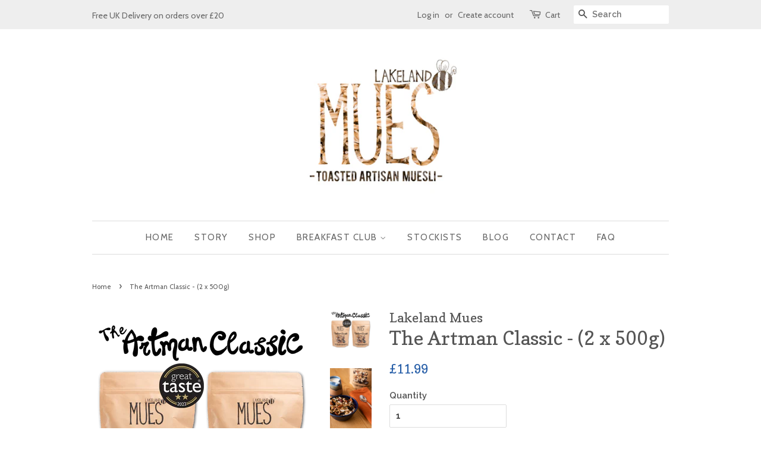

--- FILE ---
content_type: text/html; charset=utf-8
request_url: https://www.lakelandmues.co.uk/products/the-artman-classic-2-x-500g
body_size: 49277
content:
<!doctype html>
<!--[if lt IE 7]><html class="no-js lt-ie9 lt-ie8 lt-ie7" lang="en"> <![endif]-->
<!--[if IE 7]><html class="no-js lt-ie9 lt-ie8" lang="en"> <![endif]-->
<!--[if IE 8]><html class="no-js lt-ie9" lang="en"> <![endif]-->
<!--[if IE 9 ]><html class="ie9 no-js"> <![endif]-->
<!--[if (gt IE 9)|!(IE)]><!--> <html class="no-js"> <!--<![endif]-->
<head> <meta name="facebook-domain-verification" content="8dk4k26caakf5t6m9wbifk8qjz0o5f" />

  <!-- Basic page needs ================================================== -->
  <meta charset="utf-8">
  <meta http-equiv="X-UA-Compatible" content="IE=edge,chrome=1">

  
  <link rel="shortcut icon" href="//www.lakelandmues.co.uk/cdn/shop/files/mues-logo_tagline_transparent_32x32.png?v=1613696222" type="image/png" />
  

  <!-- Title and description ================================================== -->
  <title>
  The Artman Classic - (2 x 500g) &ndash; Lakeland Mues 
  </title>

  
  <meta name="description" content="Named in honour of the genius who first introduced us to the toasted muesli revolution, we present: The Artman Classic, brimming with ALMONDS, CRANBERRIES,  PUMPKIN SEEDS &amp;amp; RAISINS Our original luxurious Mues blend, hand-toasted in the Cumbrian Lakes and enjoyed everywhere.  Award-winning: Ranked the UK&#39;s best tast">
  

  <!-- Social meta ================================================== -->
  

  <meta property="og:type" content="product">
  <meta property="og:title" content="The Artman Classic - (2 x 500g)">
  <meta property="og:url" content="https://www.lakelandmues.co.uk/products/the-artman-classic-2-x-500g">
  
  <meta property="og:image" content="http://www.lakelandmues.co.uk/cdn/shop/products/Mues_LM_17_of_28__web_grande.jpg?v=1661505798">
  <meta property="og:image:secure_url" content="https://www.lakelandmues.co.uk/cdn/shop/products/Mues_LM_17_of_28__web_grande.jpg?v=1661505798">
  
  <meta property="og:image" content="http://www.lakelandmues.co.uk/cdn/shop/products/TheArtmanClassic_GT_grande.png?v=1661505798">
  <meta property="og:image:secure_url" content="https://www.lakelandmues.co.uk/cdn/shop/products/TheArtmanClassic_GT_grande.png?v=1661505798">
  
  <meta property="og:price:amount" content="11.99">
  <meta property="og:price:currency" content="GBP">


  <meta property="og:description" content="Named in honour of the genius who first introduced us to the toasted muesli revolution, we present: The Artman Classic, brimming with ALMONDS, CRANBERRIES,  PUMPKIN SEEDS &amp;amp; RAISINS Our original luxurious Mues blend, hand-toasted in the Cumbrian Lakes and enjoyed everywhere.  Award-winning: Ranked the UK&#39;s best tast">

<meta property="og:site_name" content="Lakeland Mues ">


  <meta name="twitter:card" content="summary">



  <meta name="twitter:title" content="The Artman Classic - (2 x 500g)">
  <meta name="twitter:description" content="Named in honour of the genius who first introduced us to the toasted muesli revolution, we present: The Artman Classic, brimming with ALMONDS, CRANBERRIES,  PUMPKIN SEEDS &amp;amp; RAISINS
Our original lu">



  <!-- Helpers ================================================== -->
  <link rel="canonical" href="https://www.lakelandmues.co.uk/products/the-artman-classic-2-x-500g">
  <meta name="viewport" content="width=device-width,initial-scale=1">
  <meta name="theme-color" content="#255da7">

  <!-- CSS ================================================== -->
  <link href="//www.lakelandmues.co.uk/cdn/shop/t/17/assets/timber.scss.css?v=89748255653244581001724092690" rel="stylesheet" type="text/css" media="all" />
  <link href="//www.lakelandmues.co.uk/cdn/shop/t/17/assets/theme.scss.css?v=136949191324258054521724092690" rel="stylesheet" type="text/css" media="all" />

  
  
  
  <link href="//fonts.googleapis.com/css?family=Raleway:600,800" rel="stylesheet" type="text/css" media="all" />


  
    
    
    <link href="//fonts.googleapis.com/css?family=Copse:400" rel="stylesheet" type="text/css" media="all" />
  


  
    
    
    <link href="//fonts.googleapis.com/css?family=Cabin:400" rel="stylesheet" type="text/css" media="all" />
  



  <script>
    window.theme = window.theme || {};

    var theme = {
      strings: {
        zoomClose: "Close (Esc)",
        zoomPrev: "Previous (Left arrow key)",
        zoomNext: "Next (Right arrow key)",
        addressError: "Error looking up that address",
        addressNoResults: "No results for that address",
        addressQueryLimit: "You have exceeded the Google API usage limit. Consider upgrading to a \u003ca href=\"https:\/\/developers.google.com\/maps\/premium\/usage-limits\"\u003ePremium Plan\u003c\/a\u003e.",
        authError: "There was a problem authenticating your Google Maps API Key."
      },
      settings: {
        // Adding some settings to allow the editor to update correctly when they are changed
        themeBgImage: false,
        customBgImage: '',
        enableWideLayout: false,
        typeAccentTransform: true,
        typeAccentSpacing: true,
        baseFontSize: '15px',
        headerBaseFontSize: '32px',
        accentFontSize: '15px'
      },
      variables: {
        mediaQueryMedium: 'screen and (max-width: 768px)',
        bpSmall: false
      },
      moneyFormat: "£{{amount}}"
    }

    document.documentElement.className = document.documentElement.className.replace('no-js', 'supports-js');
  </script>

  <!-- Header hook for plugins ================================================== -->
  <script>window.performance && window.performance.mark && window.performance.mark('shopify.content_for_header.start');</script><meta name="google-site-verification" content="uagsZWMyVLFnkR73SOvOzz03QRPGW6L5Hz94NXS_1Ag">
<meta id="shopify-digital-wallet" name="shopify-digital-wallet" content="/21995471/digital_wallets/dialog">
<meta name="shopify-checkout-api-token" content="a9813f1dedd84f1c25b22d9c98a4cc09">
<meta id="in-context-paypal-metadata" data-shop-id="21995471" data-venmo-supported="false" data-environment="production" data-locale="en_US" data-paypal-v4="true" data-currency="GBP">
<link rel="alternate" type="application/json+oembed" href="https://www.lakelandmues.co.uk/products/the-artman-classic-2-x-500g.oembed">
<script async="async" src="/checkouts/internal/preloads.js?locale=en-GB"></script>
<link rel="preconnect" href="https://shop.app" crossorigin="anonymous">
<script async="async" src="https://shop.app/checkouts/internal/preloads.js?locale=en-GB&shop_id=21995471" crossorigin="anonymous"></script>
<script id="apple-pay-shop-capabilities" type="application/json">{"shopId":21995471,"countryCode":"GB","currencyCode":"GBP","merchantCapabilities":["supports3DS"],"merchantId":"gid:\/\/shopify\/Shop\/21995471","merchantName":"Lakeland Mues ","requiredBillingContactFields":["postalAddress","email"],"requiredShippingContactFields":["postalAddress","email"],"shippingType":"shipping","supportedNetworks":["visa","maestro","masterCard","amex","discover","elo"],"total":{"type":"pending","label":"Lakeland Mues ","amount":"1.00"},"shopifyPaymentsEnabled":true,"supportsSubscriptions":true}</script>
<script id="shopify-features" type="application/json">{"accessToken":"a9813f1dedd84f1c25b22d9c98a4cc09","betas":["rich-media-storefront-analytics"],"domain":"www.lakelandmues.co.uk","predictiveSearch":true,"shopId":21995471,"locale":"en"}</script>
<script>var Shopify = Shopify || {};
Shopify.shop = "lakeland-mues.myshopify.com";
Shopify.locale = "en";
Shopify.currency = {"active":"GBP","rate":"1.0"};
Shopify.country = "GB";
Shopify.theme = {"name":"Copy of Minimal Post-Bold | Bold | Aug.19.24","id":170791829826,"schema_name":"Minimal","schema_version":"3.5.1","theme_store_id":380,"role":"main"};
Shopify.theme.handle = "null";
Shopify.theme.style = {"id":null,"handle":null};
Shopify.cdnHost = "www.lakelandmues.co.uk/cdn";
Shopify.routes = Shopify.routes || {};
Shopify.routes.root = "/";</script>
<script type="module">!function(o){(o.Shopify=o.Shopify||{}).modules=!0}(window);</script>
<script>!function(o){function n(){var o=[];function n(){o.push(Array.prototype.slice.apply(arguments))}return n.q=o,n}var t=o.Shopify=o.Shopify||{};t.loadFeatures=n(),t.autoloadFeatures=n()}(window);</script>
<script>
  window.ShopifyPay = window.ShopifyPay || {};
  window.ShopifyPay.apiHost = "shop.app\/pay";
  window.ShopifyPay.redirectState = null;
</script>
<script id="shop-js-analytics" type="application/json">{"pageType":"product"}</script>
<script defer="defer" async type="module" src="//www.lakelandmues.co.uk/cdn/shopifycloud/shop-js/modules/v2/client.init-shop-cart-sync_BdyHc3Nr.en.esm.js"></script>
<script defer="defer" async type="module" src="//www.lakelandmues.co.uk/cdn/shopifycloud/shop-js/modules/v2/chunk.common_Daul8nwZ.esm.js"></script>
<script type="module">
  await import("//www.lakelandmues.co.uk/cdn/shopifycloud/shop-js/modules/v2/client.init-shop-cart-sync_BdyHc3Nr.en.esm.js");
await import("//www.lakelandmues.co.uk/cdn/shopifycloud/shop-js/modules/v2/chunk.common_Daul8nwZ.esm.js");

  window.Shopify.SignInWithShop?.initShopCartSync?.({"fedCMEnabled":true,"windoidEnabled":true});

</script>
<script>
  window.Shopify = window.Shopify || {};
  if (!window.Shopify.featureAssets) window.Shopify.featureAssets = {};
  window.Shopify.featureAssets['shop-js'] = {"shop-cart-sync":["modules/v2/client.shop-cart-sync_QYOiDySF.en.esm.js","modules/v2/chunk.common_Daul8nwZ.esm.js"],"init-fed-cm":["modules/v2/client.init-fed-cm_DchLp9rc.en.esm.js","modules/v2/chunk.common_Daul8nwZ.esm.js"],"shop-button":["modules/v2/client.shop-button_OV7bAJc5.en.esm.js","modules/v2/chunk.common_Daul8nwZ.esm.js"],"init-windoid":["modules/v2/client.init-windoid_DwxFKQ8e.en.esm.js","modules/v2/chunk.common_Daul8nwZ.esm.js"],"shop-cash-offers":["modules/v2/client.shop-cash-offers_DWtL6Bq3.en.esm.js","modules/v2/chunk.common_Daul8nwZ.esm.js","modules/v2/chunk.modal_CQq8HTM6.esm.js"],"shop-toast-manager":["modules/v2/client.shop-toast-manager_CX9r1SjA.en.esm.js","modules/v2/chunk.common_Daul8nwZ.esm.js"],"init-shop-email-lookup-coordinator":["modules/v2/client.init-shop-email-lookup-coordinator_UhKnw74l.en.esm.js","modules/v2/chunk.common_Daul8nwZ.esm.js"],"pay-button":["modules/v2/client.pay-button_DzxNnLDY.en.esm.js","modules/v2/chunk.common_Daul8nwZ.esm.js"],"avatar":["modules/v2/client.avatar_BTnouDA3.en.esm.js"],"init-shop-cart-sync":["modules/v2/client.init-shop-cart-sync_BdyHc3Nr.en.esm.js","modules/v2/chunk.common_Daul8nwZ.esm.js"],"shop-login-button":["modules/v2/client.shop-login-button_D8B466_1.en.esm.js","modules/v2/chunk.common_Daul8nwZ.esm.js","modules/v2/chunk.modal_CQq8HTM6.esm.js"],"init-customer-accounts-sign-up":["modules/v2/client.init-customer-accounts-sign-up_C8fpPm4i.en.esm.js","modules/v2/client.shop-login-button_D8B466_1.en.esm.js","modules/v2/chunk.common_Daul8nwZ.esm.js","modules/v2/chunk.modal_CQq8HTM6.esm.js"],"init-shop-for-new-customer-accounts":["modules/v2/client.init-shop-for-new-customer-accounts_CVTO0Ztu.en.esm.js","modules/v2/client.shop-login-button_D8B466_1.en.esm.js","modules/v2/chunk.common_Daul8nwZ.esm.js","modules/v2/chunk.modal_CQq8HTM6.esm.js"],"init-customer-accounts":["modules/v2/client.init-customer-accounts_dRgKMfrE.en.esm.js","modules/v2/client.shop-login-button_D8B466_1.en.esm.js","modules/v2/chunk.common_Daul8nwZ.esm.js","modules/v2/chunk.modal_CQq8HTM6.esm.js"],"shop-follow-button":["modules/v2/client.shop-follow-button_CkZpjEct.en.esm.js","modules/v2/chunk.common_Daul8nwZ.esm.js","modules/v2/chunk.modal_CQq8HTM6.esm.js"],"lead-capture":["modules/v2/client.lead-capture_BntHBhfp.en.esm.js","modules/v2/chunk.common_Daul8nwZ.esm.js","modules/v2/chunk.modal_CQq8HTM6.esm.js"],"checkout-modal":["modules/v2/client.checkout-modal_CfxcYbTm.en.esm.js","modules/v2/chunk.common_Daul8nwZ.esm.js","modules/v2/chunk.modal_CQq8HTM6.esm.js"],"shop-login":["modules/v2/client.shop-login_Da4GZ2H6.en.esm.js","modules/v2/chunk.common_Daul8nwZ.esm.js","modules/v2/chunk.modal_CQq8HTM6.esm.js"],"payment-terms":["modules/v2/client.payment-terms_MV4M3zvL.en.esm.js","modules/v2/chunk.common_Daul8nwZ.esm.js","modules/v2/chunk.modal_CQq8HTM6.esm.js"]};
</script>
<script>(function() {
  var isLoaded = false;
  function asyncLoad() {
    if (isLoaded) return;
    isLoaded = true;
    var urls = ["https:\/\/chimpstatic.com\/mcjs-connected\/js\/users\/478c8b91cf900fceb42becc92\/d68c5314fa56806f426e524f2.js?shop=lakeland-mues.myshopify.com","\/\/s3.amazonaws.com\/booster-eu-cookie\/lakeland-mues.myshopify.com\/booster_eu_cookie.js?shop=lakeland-mues.myshopify.com","https:\/\/chimpstatic.com\/mcjs-connected\/js\/users\/478c8b91cf900fceb42becc92\/7ae79e1b498e7840861281542.js?shop=lakeland-mues.myshopify.com","https:\/\/tabs.stationmade.com\/registered-scripts\/tabs-by-station.js?shop=lakeland-mues.myshopify.com"];
    for (var i = 0; i < urls.length; i++) {
      var s = document.createElement('script');
      s.type = 'text/javascript';
      s.async = true;
      s.src = urls[i];
      var x = document.getElementsByTagName('script')[0];
      x.parentNode.insertBefore(s, x);
    }
  };
  if(window.attachEvent) {
    window.attachEvent('onload', asyncLoad);
  } else {
    window.addEventListener('load', asyncLoad, false);
  }
})();</script>
<script id="__st">var __st={"a":21995471,"offset":0,"reqid":"f3c07316-accc-463d-9d62-9dcaea27169b-1769003632","pageurl":"www.lakelandmues.co.uk\/products\/the-artman-classic-2-x-500g","u":"e7ef11b67366","p":"product","rtyp":"product","rid":11306504967};</script>
<script>window.ShopifyPaypalV4VisibilityTracking = true;</script>
<script id="captcha-bootstrap">!function(){'use strict';const t='contact',e='account',n='new_comment',o=[[t,t],['blogs',n],['comments',n],[t,'customer']],c=[[e,'customer_login'],[e,'guest_login'],[e,'recover_customer_password'],[e,'create_customer']],r=t=>t.map((([t,e])=>`form[action*='/${t}']:not([data-nocaptcha='true']) input[name='form_type'][value='${e}']`)).join(','),a=t=>()=>t?[...document.querySelectorAll(t)].map((t=>t.form)):[];function s(){const t=[...o],e=r(t);return a(e)}const i='password',u='form_key',d=['recaptcha-v3-token','g-recaptcha-response','h-captcha-response',i],f=()=>{try{return window.sessionStorage}catch{return}},m='__shopify_v',_=t=>t.elements[u];function p(t,e,n=!1){try{const o=window.sessionStorage,c=JSON.parse(o.getItem(e)),{data:r}=function(t){const{data:e,action:n}=t;return t[m]||n?{data:e,action:n}:{data:t,action:n}}(c);for(const[e,n]of Object.entries(r))t.elements[e]&&(t.elements[e].value=n);n&&o.removeItem(e)}catch(o){console.error('form repopulation failed',{error:o})}}const l='form_type',E='cptcha';function T(t){t.dataset[E]=!0}const w=window,h=w.document,L='Shopify',v='ce_forms',y='captcha';let A=!1;((t,e)=>{const n=(g='f06e6c50-85a8-45c8-87d0-21a2b65856fe',I='https://cdn.shopify.com/shopifycloud/storefront-forms-hcaptcha/ce_storefront_forms_captcha_hcaptcha.v1.5.2.iife.js',D={infoText:'Protected by hCaptcha',privacyText:'Privacy',termsText:'Terms'},(t,e,n)=>{const o=w[L][v],c=o.bindForm;if(c)return c(t,g,e,D).then(n);var r;o.q.push([[t,g,e,D],n]),r=I,A||(h.body.append(Object.assign(h.createElement('script'),{id:'captcha-provider',async:!0,src:r})),A=!0)});var g,I,D;w[L]=w[L]||{},w[L][v]=w[L][v]||{},w[L][v].q=[],w[L][y]=w[L][y]||{},w[L][y].protect=function(t,e){n(t,void 0,e),T(t)},Object.freeze(w[L][y]),function(t,e,n,w,h,L){const[v,y,A,g]=function(t,e,n){const i=e?o:[],u=t?c:[],d=[...i,...u],f=r(d),m=r(i),_=r(d.filter((([t,e])=>n.includes(e))));return[a(f),a(m),a(_),s()]}(w,h,L),I=t=>{const e=t.target;return e instanceof HTMLFormElement?e:e&&e.form},D=t=>v().includes(t);t.addEventListener('submit',(t=>{const e=I(t);if(!e)return;const n=D(e)&&!e.dataset.hcaptchaBound&&!e.dataset.recaptchaBound,o=_(e),c=g().includes(e)&&(!o||!o.value);(n||c)&&t.preventDefault(),c&&!n&&(function(t){try{if(!f())return;!function(t){const e=f();if(!e)return;const n=_(t);if(!n)return;const o=n.value;o&&e.removeItem(o)}(t);const e=Array.from(Array(32),(()=>Math.random().toString(36)[2])).join('');!function(t,e){_(t)||t.append(Object.assign(document.createElement('input'),{type:'hidden',name:u})),t.elements[u].value=e}(t,e),function(t,e){const n=f();if(!n)return;const o=[...t.querySelectorAll(`input[type='${i}']`)].map((({name:t})=>t)),c=[...d,...o],r={};for(const[a,s]of new FormData(t).entries())c.includes(a)||(r[a]=s);n.setItem(e,JSON.stringify({[m]:1,action:t.action,data:r}))}(t,e)}catch(e){console.error('failed to persist form',e)}}(e),e.submit())}));const S=(t,e)=>{t&&!t.dataset[E]&&(n(t,e.some((e=>e===t))),T(t))};for(const o of['focusin','change'])t.addEventListener(o,(t=>{const e=I(t);D(e)&&S(e,y())}));const B=e.get('form_key'),M=e.get(l),P=B&&M;t.addEventListener('DOMContentLoaded',(()=>{const t=y();if(P)for(const e of t)e.elements[l].value===M&&p(e,B);[...new Set([...A(),...v().filter((t=>'true'===t.dataset.shopifyCaptcha))])].forEach((e=>S(e,t)))}))}(h,new URLSearchParams(w.location.search),n,t,e,['guest_login'])})(!0,!0)}();</script>
<script integrity="sha256-4kQ18oKyAcykRKYeNunJcIwy7WH5gtpwJnB7kiuLZ1E=" data-source-attribution="shopify.loadfeatures" defer="defer" src="//www.lakelandmues.co.uk/cdn/shopifycloud/storefront/assets/storefront/load_feature-a0a9edcb.js" crossorigin="anonymous"></script>
<script crossorigin="anonymous" defer="defer" src="//www.lakelandmues.co.uk/cdn/shopifycloud/storefront/assets/shopify_pay/storefront-65b4c6d7.js?v=20250812"></script>
<script data-source-attribution="shopify.dynamic_checkout.dynamic.init">var Shopify=Shopify||{};Shopify.PaymentButton=Shopify.PaymentButton||{isStorefrontPortableWallets:!0,init:function(){window.Shopify.PaymentButton.init=function(){};var t=document.createElement("script");t.src="https://www.lakelandmues.co.uk/cdn/shopifycloud/portable-wallets/latest/portable-wallets.en.js",t.type="module",document.head.appendChild(t)}};
</script>
<script data-source-attribution="shopify.dynamic_checkout.buyer_consent">
  function portableWalletsHideBuyerConsent(e){var t=document.getElementById("shopify-buyer-consent"),n=document.getElementById("shopify-subscription-policy-button");t&&n&&(t.classList.add("hidden"),t.setAttribute("aria-hidden","true"),n.removeEventListener("click",e))}function portableWalletsShowBuyerConsent(e){var t=document.getElementById("shopify-buyer-consent"),n=document.getElementById("shopify-subscription-policy-button");t&&n&&(t.classList.remove("hidden"),t.removeAttribute("aria-hidden"),n.addEventListener("click",e))}window.Shopify?.PaymentButton&&(window.Shopify.PaymentButton.hideBuyerConsent=portableWalletsHideBuyerConsent,window.Shopify.PaymentButton.showBuyerConsent=portableWalletsShowBuyerConsent);
</script>
<script data-source-attribution="shopify.dynamic_checkout.cart.bootstrap">document.addEventListener("DOMContentLoaded",(function(){function t(){return document.querySelector("shopify-accelerated-checkout-cart, shopify-accelerated-checkout")}if(t())Shopify.PaymentButton.init();else{new MutationObserver((function(e,n){t()&&(Shopify.PaymentButton.init(),n.disconnect())})).observe(document.body,{childList:!0,subtree:!0})}}));
</script>
<link id="shopify-accelerated-checkout-styles" rel="stylesheet" media="screen" href="https://www.lakelandmues.co.uk/cdn/shopifycloud/portable-wallets/latest/accelerated-checkout-backwards-compat.css" crossorigin="anonymous">
<style id="shopify-accelerated-checkout-cart">
        #shopify-buyer-consent {
  margin-top: 1em;
  display: inline-block;
  width: 100%;
}

#shopify-buyer-consent.hidden {
  display: none;
}

#shopify-subscription-policy-button {
  background: none;
  border: none;
  padding: 0;
  text-decoration: underline;
  font-size: inherit;
  cursor: pointer;
}

#shopify-subscription-policy-button::before {
  box-shadow: none;
}

      </style>

<script>window.performance && window.performance.mark && window.performance.mark('shopify.content_for_header.end');</script>
<script src="//www.lakelandmues.co.uk/cdn/shop/t/17/assets/bsub.js?v=158520562351594542841724092708" type="text/javascript"></script>
<link href="//www.lakelandmues.co.uk/cdn/shop/t/17/assets/bsub.css?v=123080243802390461061724092695" rel="stylesheet" type="text/css" media="all" />

  

<!--[if lt IE 9]>
<script src="//cdnjs.cloudflare.com/ajax/libs/html5shiv/3.7.2/html5shiv.min.js" type="text/javascript"></script>
<link href="//www.lakelandmues.co.uk/cdn/shop/t/17/assets/respond-proxy.html" id="respond-proxy" rel="respond-proxy" />
<link href="//www.lakelandmues.co.uk/search?q=b3e5916011370a7947e35e7eb35cce74" id="respond-redirect" rel="respond-redirect" />
<script src="//www.lakelandmues.co.uk/search?q=b3e5916011370a7947e35e7eb35cce74" type="text/javascript"></script>
<![endif]-->


  <script src="//ajax.googleapis.com/ajax/libs/jquery/2.2.3/jquery.min.js" type="text/javascript"></script>

  <!--[if (gt IE 9)|!(IE)]><!--><script src="//www.lakelandmues.co.uk/cdn/shop/t/17/assets/lazysizes.min.js?v=177476512571513845041724092196" async="async"></script><!--<![endif]-->
  <!--[if lte IE 9]><script src="//www.lakelandmues.co.uk/cdn/shop/t/17/assets/lazysizes.min.js?v=177476512571513845041724092196"></script><![endif]-->

  
  
<!-- BEGIN app block: shopify://apps/bold-subscriptions/blocks/bsub-embed/9ceb49f0-5fe5-4b5e-943d-f8af8985167d -->
<script id="bold-subscriptions-app-embed-script" type="text/javascript" defer>
    
        if (window.location.href.includes('/account/login') && false) {
            window.location.href = `https://www.lakelandmues.co.uk/pages/manage-subscriptions`;
        }
    

    window.BOLD = window.BOLD || {};
    window.BOLD.subscriptions = window.BOLD.subscriptions || {};
    window.BOLD.subscriptions.config = window.BOLD.subscriptions.config || {};
    window.BOLD.subscriptions.config.isAppEmbedEnabled = true;
    window.BOLD.subscriptions.classes = window.BOLD.subscriptions.classes || {};
    window.BOLD.subscriptions.patches = window.BOLD.subscriptions.patches || {};
    window.BOLD.subscriptions.patches.maxCheckoutRetries = window.BOLD.subscriptions.patches.maxCheckoutRetries || 200;
    window.BOLD.subscriptions.patches.currentCheckoutRetries = window.BOLD.subscriptions.patches.currentCheckoutRetries || 0;
    window.BOLD.subscriptions.patches.maxCashierPatchAttempts = window.BOLD.subscriptions.patches.maxCashierPatchAttempts || 200;
    window.BOLD.subscriptions.patches.currentCashierPatchAttempts = window.BOLD.subscriptions.patches.currentCashierPatchAttempts || 0;
    window.BOLD.subscriptions.config.platform = 'shopify';
    window.BOLD.subscriptions.config.shopDomain = 'lakeland-mues.myshopify.com';
    window.BOLD.subscriptions.config.customDomain = 'www.lakelandmues.co.uk';
    window.BOLD.subscriptions.config.shopIdentifier = '21995471';
    window.BOLD.subscriptions.config.cashierUrl = 'https://cashier.boldcommerce.com';
    window.BOLD.subscriptions.config.boldAPIBase = 'https://app-api.boldapps.net/';
    window.BOLD.subscriptions.config.cashierApplicationUUID = '2e6a2bbc-b12b-4255-abdf-a02af85c0d4e';
    window.BOLD.subscriptions.config.appUrl = 'https://sub.boldapps.net';
    window.BOLD.subscriptions.config.currencyCode = 'GBP';
    window.BOLD.subscriptions.config.checkoutType = 'shopify';
    window.BOLD.subscriptions.config.currencyFormat = "£\u0026#123;\u0026#123;amount}}";
    window.BOLD.subscriptions.config.shopCurrencies = [{"id":7228,"currency":"GBP","currency_format":"\u0026pound;\u0026#123;\u0026#123;amount}}","created_at":"2024-08-22 13:37:59","updated_at":"2024-08-22 13:37:59"}];
    window.BOLD.subscriptions.config.shopSettings = {"allow_msp_cancellation":true,"allow_msp_prepaid_renewal":true,"customer_can_pause_subscription":true,"customer_can_change_next_order_date":true,"customer_can_change_order_frequency":true,"customer_can_create_an_additional_order":true,"customer_can_use_passwordless_login":true,"customer_passwordless_login_redirect":false,"customer_can_add_products_to_existing_subscriptions":true,"show_currency_code":true,"stored_payment_method_policy":"required","customer_portal_path":"pages\/manage-subscriptions"};
    window.BOLD.subscriptions.config.customerLoginPath = null;
    window.BOLD.subscriptions.config.isPrepaidEnabled = window.BOLD.subscriptions.config.isPrepaidEnabled || true;
    window.BOLD.subscriptions.config.loadSubscriptionGroupFrom = 'default';
    window.BOLD.subscriptions.config.loadSubscriptionGroupFromTypes = "default";
    window.BOLD.subscriptions.config.cashierPluginOnlyMode = window.BOLD.subscriptions.config.cashierPluginOnlyMode || false;
    if (window.BOLD.subscriptions.config.waitForCheckoutLoader === undefined) {
        window.BOLD.subscriptions.config.waitForCheckoutLoader = true;
    }

    window.BOLD.subscriptions.config.addToCartFormSelectors = window.BOLD.subscriptions.config.addToCartFormSelectors || [];
    window.BOLD.subscriptions.config.addToCartButtonSelectors = window.BOLD.subscriptions.config.addToCartButtonSelectors || [];
    window.BOLD.subscriptions.config.widgetInsertBeforeSelectors = window.BOLD.subscriptions.config.widgetInsertBeforeSelectors || [];
    window.BOLD.subscriptions.config.quickAddToCartButtonSelectors = window.BOLD.subscriptions.config.quickAddToCartButtonSelectors || [];
    window.BOLD.subscriptions.config.cartElementSelectors = window.BOLD.subscriptions.config.cartElementSelectors || [];
    window.BOLD.subscriptions.config.cartTotalElementSelectors = window.BOLD.subscriptions.config.cartTotalElementSelectors || [];
    window.BOLD.subscriptions.config.lineItemSelectors = window.BOLD.subscriptions.config.lineItemSelectors || [];
    window.BOLD.subscriptions.config.lineItemNameSelectors = window.BOLD.subscriptions.config.lineItemNameSelectors || [];
    window.BOLD.subscriptions.config.checkoutButtonSelectors = window.BOLD.subscriptions.config.checkoutButtonSelectors || [];

    window.BOLD.subscriptions.config.featureFlags = window.BOLD.subscriptions.config.featureFlagOverrides || ["BE-2298-Support-Variant-Selections-In-Sub-Groups","BE-3206-shipping-option-api","BE-6519-admin-edit-delivery-methods","BE-6178-Control-Oversell-Rules-For-Recurrences","BE-6887_Reduce_CBP_Chunk_Size","BE-6741-RESTFUL-discount-codes","BE-6925-remove-bold-error-code-from-error-message","BE-6676-enable-embedded-flow","BE-7736-create-digital-sub-with-no-address","BE-8010-create-subscriptions-with-bold-addresses"];
    window.BOLD.subscriptions.config.subscriptionProcessingFrequency = '60';
    window.BOLD.subscriptions.config.requireMSPInitialLoadingMessage = true;
    window.BOLD.subscriptions.data = window.BOLD.subscriptions.data || {};

    // Interval text markup template
    window.BOLD.subscriptions.config.lineItemPropertyListSelectors = window.BOLD.subscriptions.config.lineItemPropertyListSelectors || [];
    window.BOLD.subscriptions.config.lineItemPropertyListSelectors.push('dl.definitionList');
    window.BOLD.subscriptions.config.lineItemPropertyListTemplate = window.BOLD.subscriptions.config.lineItemPropertyListTemplate || '<dl class="definitionList"></dl>';
    window.BOLD.subscriptions.config.lineItemPropertyTemplate = window.BOLD.subscriptions.config.lineItemPropertyTemplate || '<dt class="definitionList-key">{{key}}:</dt><dd class="definitionList-value">{{value}}</dd>';

    // Discount text markup template
    window.BOLD.subscriptions.config.discountItemTemplate = window.BOLD.subscriptions.config.discountItemTemplate || '<div class="bold-subscriptions-discount"><div class="bold-subscriptions-discount__details">{{details}}</div><div class="bold-subscriptions-discount__total">{{total}}</div></div>';


    // Constants in XMLHttpRequest are not reliable, so we will create our own
    // reference: https://developer.mozilla.org/en-US/docs/Web/API/XMLHttpRequest/readyState
    window.BOLD.subscriptions.config.XMLHttpRequest = {
        UNSENT:0,            // Client has been created. open() not called yet.
        OPENED: 1,           // open() has been called.
        HEADERS_RECEIVED: 2, // send() has been called, and headers and status are available.
        LOADING: 3,          // Downloading; responseText holds partial data.
        DONE: 4              // The operation is complete.
    };

    window.BOLD.subscriptions.config.assetBaseUrl = 'https://sub.boldapps.net';
    if (window.localStorage && window.localStorage.getItem('boldSubscriptionsAssetBaseUrl')) {
        window.BOLD.subscriptions.config.assetBaseUrl = window.localStorage.getItem('boldSubscriptionsAssetBaseUrl')
    }

    window.BOLD.subscriptions.data.subscriptionGroups = [];
    if (localStorage && localStorage.getItem('boldSubscriptionsSubscriptionGroups')) {
        window.BOLD.subscriptions.data.subscriptionGroups = JSON.parse(localStorage.getItem('boldSubscriptionsSubscriptionGroups'));
    } else {
        window.BOLD.subscriptions.data.subscriptionGroups = [{"id":42307,"billing_rules":[{"id":104863,"subscription_group_id":42307,"interval_name":"Fortnightly","billing_rule":"FREQ=WEEKLY","custom_billing_rule":""},{"id":104865,"subscription_group_id":42307,"interval_name":"Every 2 months","billing_rule":"FREQ=MONTHLY;INTERVAL=2","custom_billing_rule":""},{"id":106771,"subscription_group_id":42307,"interval_name":"Every 3 Months","billing_rule":"FREQ=MONTHLY;INTERVAL=3","custom_billing_rule":""},{"id":122724,"subscription_group_id":42307,"interval_name":"Monthly","billing_rule":"FREQ=MONTHLY","custom_billing_rule":""},{"id":124892,"subscription_group_id":42307,"interval_name":"Every 6 weeks","billing_rule":"FREQ=WEEKLY;INTERVAL=6","custom_billing_rule":""},{"id":128441,"subscription_group_id":42307,"interval_name":"Every 4 months","billing_rule":"FREQ=MONTHLY;INTERVAL=4","custom_billing_rule":""}],"is_subscription_only":false,"allow_prepaid":false,"allow_dynamic_discount":false,"is_prepaid_only":false,"should_continue_prepaid":true,"continue_prepaid_type":"as_prepaid","prepaid_durations":[],"dynamic_discounts":[{"id":108,"subscription_group_id":42307,"order_number":1,"discount_type":"percentage","discount_value":0}],"selection_options":[{"platform_entity_id":null},{"platform_entity_id":null},{"platform_entity_id":null},{"platform_entity_id":null},{"platform_entity_id":null},{"platform_entity_id":null},{"platform_entity_id":null}],"discount_type":"percentage","percent_discount":10,"fixed_discount":0,"can_add_to_cart":true}];
    }

    window.BOLD.subscriptions.isFeatureFlagEnabled = function (featureFlag) {
        for (var i = 0; i < window.BOLD.subscriptions.config.featureFlags.length; i++) {
            if (window.BOLD.subscriptions.config.featureFlags[i] === featureFlag){
                return true;
            }
        }
        return false;
    }

    window.BOLD.subscriptions.logger = {
        tag: "bold_subscriptions",
        // the bold subscriptions log level
        // 0 - errors (default)
        // 1 - warnings + errors
        // 2 - info + warnings + errors
        // use window.localStorage.setItem('boldSubscriptionsLogLevel', x) to set the log level
        levels: {
            ERROR: 0,
            WARN: 1,
            INFO: 2,
        },
        level: parseInt((window.localStorage && window.localStorage.getItem('boldSubscriptionsLogLevel')) || "0", 10),
        _log: function(callArgs, level) {
            if (!window.console) {
                return null;
            }

            if (window.BOLD.subscriptions.logger.level < level) {
                return;
            }

            var params = Array.prototype.slice.call(callArgs);
            params.unshift(window.BOLD.subscriptions.logger.tag);

            switch (level) {
                case window.BOLD.subscriptions.logger.levels.INFO:
                    console.info.apply(null, params);
                    return;
                case window.BOLD.subscriptions.logger.levels.WARN:
                    console.warn.apply(null, params);
                    return;
                case window.BOLD.subscriptions.logger.levels.ERROR:
                    console.error.apply(null, params);
                    return;
                default:
                    console.log.apply(null, params);
                    return;
            }
        },
        info: function() {
            window.BOLD.subscriptions.logger._log(arguments, window.BOLD.subscriptions.logger.levels.INFO);
        },
        warn: function() {
            window.BOLD.subscriptions.logger._log(arguments, window.BOLD.subscriptions.logger.levels.WARN);
        },
        error: function() {
            window.BOLD.subscriptions.logger._log(arguments, window.BOLD.subscriptions.logger.levels.ERROR);
        }
    }

    window.BOLD.subscriptions.shouldLoadSubscriptionGroupFromAPI = function() {
        return window.BOLD.subscriptions.config.loadSubscriptionGroupFrom === window.BOLD.subscriptions.config.loadSubscriptionGroupFromTypes['BSUB_API'];
    }

    window.BOLD.subscriptions.getSubscriptionGroupFromProductId = function (productId) {
        var data = window.BOLD.subscriptions.data;
        var foundGroup = null;
        for (var i = 0; i < data.subscriptionGroups.length; i += 1) {
            var subscriptionGroup = data.subscriptionGroups[i];
            for (var j = 0; j < subscriptionGroup.selection_options.length; j += 1) {
                var selectionOption = subscriptionGroup.selection_options[j];
                if (selectionOption.platform_entity_id === productId.toString()) {
                    foundGroup = subscriptionGroup;
                    break;
                }
            }
            if (foundGroup) {
                break;
            }
        }
        return foundGroup;
    };

    window.BOLD.subscriptions.getSubscriptionGroupById = function(subGroupId) {
        var subscriptionGroups = window.BOLD.subscriptions.data.subscriptionGroups;

        for (var i = 0; i < subscriptionGroups.length; i += 1) {
            var subGroup = subscriptionGroups[i];
            if (subGroup.id === subGroupId) {
                return subGroup;
            }
        }

        return null;
    };

    window.BOLD.subscriptions.addSubscriptionGroup = function (subscriptionGroup) {
        if(!window.BOLD.subscriptions.getSubscriptionGroupById(subscriptionGroup.id))
        {
            window.BOLD.subscriptions.data.subscriptionGroups.push(subscriptionGroup);
        }
    }

    window.BOLD.subscriptions.getSubscriptionGroupPrepaidDurationById = function(subscriptionGroupId, prepaidDurationId) {
        var subscriptionGroup = window.BOLD.subscriptions.getSubscriptionGroupById(subscriptionGroupId);

        if (
            !subscriptionGroup
            || !subscriptionGroup.prepaid_durations
            || !subscriptionGroup.prepaid_durations.length
        ) {
            return null;
        }

        for (var i = 0; i < subscriptionGroup.prepaid_durations.length; i++) {
            var prepaidDuration = subscriptionGroup.prepaid_durations[i];
            if (prepaidDuration.id === prepaidDurationId) {
                return prepaidDuration;
            }
        }

        return null;
    }

    window.BOLD.subscriptions.getSubscriptionGroupBillingRuleById = function(subGroup, billingRuleId) {
        for (var i = 0; i < subGroup.billing_rules.length; i += 1) {
            var billingRule = subGroup.billing_rules[i];
            if (billingRule.id === billingRuleId) {
                return billingRule;
            }
        }

        return null;
    };

    window.BOLD.subscriptions.toggleDisabledAddToCartButtons = function(d) {
        var addToCartForms = document.querySelectorAll(window.BOLD.subscriptions.config.addToCartFormSelectors.join(','));
        var disable = !!d;
        for (var i = 0; i < addToCartForms.length; i++) {
            var addToCartForm = addToCartForms[i];
            var productId = window.BOLD.subscriptions.getProductIdFromAddToCartForm(addToCartForm);
            var subscriptionGroup = window.BOLD.subscriptions.getSubscriptionGroupFromProductId(productId);

            if(window.BOLD.subscriptions.isFeatureFlagEnabled('BS2-4659_improve_large_group_selection') ) {
                if (subscriptionGroup || window.BOLD.subscriptions.shouldLoadSubscriptionGroupFromAPI()) {
                    var addToCartButtons = addToCartForm.querySelectorAll(window.BOLD.subscriptions.config.addToCartButtonSelectors.join(','));
                    for (var j = 0; j < addToCartButtons.length; j++) {
                        var addToCartButton = addToCartButtons[j];
                        var toggleAction = disable ?  addToCartButton.setAttribute : addToCartButton.removeAttribute;

                        addToCartButton.disabled = disable;
                        toggleAction.call(addToCartButton, 'data-disabled-by-subscriptions', disable);
                    }
                }
            } else {
                if (subscriptionGroup) {
                    var addToCartButtons = addToCartForm.querySelectorAll(window.BOLD.subscriptions.config.addToCartButtonSelectors.join(','));
                    for (var j = 0; j < addToCartButtons.length; j++) {
                        var addToCartButton = addToCartButtons[j];
                        var toggleAction = disable ?  addToCartButton.setAttribute : addToCartButton.removeAttribute;

                        addToCartButton.disabled = disable;
                        toggleAction.call(addToCartButton, 'data-disabled-by-subscriptions', disable);
                    }
                }
            }

        }
    };

    window.BOLD.subscriptions.disableAddToCartButtons = function () {
        // only disable the add to cart buttons if the app isn't loaded yet
        if (!window.BOLD.subscriptions.app) {
            window.BOLD.subscriptions.toggleDisabledAddToCartButtons(true);
        } else {
            window.BOLD.subscriptions.enableAddToCartButtons();
        }
    };

    window.BOLD.subscriptions.enableAddToCartButtons = function () {
        document.removeEventListener('click', window.BOLD.subscriptions.preventSubscriptionAddToCart);
        window.BOLD.subscriptions.toggleDisabledAddToCartButtons(false);
    };

    window.BOLD.subscriptions.toggleDisabledCheckoutButtons = function(d) {
        var checkoutButtons = document.querySelectorAll(window.BOLD.subscriptions.config.checkoutButtonSelectors.join(','));
        var disable = !!d;
        for (var i = 0; i < checkoutButtons.length; i++) {
            var checkoutButton = checkoutButtons[i];
            var toggleAction = disable ? checkoutButton.setAttribute : checkoutButton.removeAttribute;

            checkoutButton.disabled = disable;
            toggleAction.call(checkoutButton, 'data-disabled-by-subscriptions', disable);
        }
    }

    window.BOLD.subscriptions.disableCheckoutButtons = function() {
        // only disable the checkout buttons if the app isn't loaded yet
        if (!window.BOLD.subscriptions.app) {
            window.BOLD.subscriptions.toggleDisabledCheckoutButtons(true);
        } else {
            window.BOLD.subscriptions.enableCheckoutButtons();
        }
    }

    window.BOLD.subscriptions.enableCheckoutButtons = function() {
        document.removeEventListener('click', window.BOLD.subscriptions.preventCheckout);
        window.BOLD.subscriptions.toggleDisabledCheckoutButtons(false);
    }

    window.BOLD.subscriptions.hasSuccessfulAddToCarts = function() {
        if (typeof(Storage) !== "undefined") {
            var successfulAddToCarts = JSON.parse(
                window.localStorage.getItem('boldSubscriptionsSuccessfulAddToCarts') || '[]'
            );
            if (successfulAddToCarts.length > 0) {
                return true;
            }
        }

        return false;
    }

    window.BOLD.subscriptions.hasPendingAddToCarts = function() {
        if (typeof(Storage) !== "undefined") {
            var pendingAddToCarts = JSON.parse(
                window.localStorage.getItem('boldSubscriptionsPendingAddToCarts') || '[]'
            );
            if (pendingAddToCarts.length > 0) {
                return true;
            }
        }

        return false;
    }

    window.BOLD.subscriptions.addJSAsset = function(src, deferred) {
        var scriptTag = document.getElementById('bold-subscriptions-app-embed-script');
        var jsElement = document.createElement('script');
        jsElement.type = 'text/javascript';
        jsElement.src = src;
        if (deferred) {
           jsElement.defer = true;
        }
        scriptTag.parentNode.insertBefore(jsElement, scriptTag);
    };

    window.BOLD.subscriptions.addCSSAsset = function(href) {
        var scriptTag = document.getElementById('bold-subscriptions-app-embed-script');
        var cssElement = document.createElement('link');
        cssElement.href = href;
        cssElement.rel = 'stylesheet';
        scriptTag.parentNode.insertBefore(cssElement, scriptTag);
    };

    window.BOLD.subscriptions.loadStorefrontAssets = function loadStorefrontAssets() {
        var assets = window.BOLD.subscriptions.config.assets;
        window.BOLD.subscriptions.addCSSAsset(window.BOLD.subscriptions.config.assetBaseUrl + '/static/' + assets['storefront.css']);
        window.BOLD.subscriptions.addJSAsset(window.BOLD.subscriptions.config.assetBaseUrl + '/static/' + assets['storefront.js'], false);
    };

    window.BOLD.subscriptions.loadCustomerPortalAssets = function loadCustomerPortalAssets() {
      if (document.getElementById('customer-portal-root') || document.getElementsByClassName('bsub-express-add-ons-widget')) {
        var assets = window.BOLD.subscriptions.config.assets;
        window.BOLD.subscriptions.addCSSAsset(window.BOLD.subscriptions.config.assetBaseUrl + '/static/' + assets['customer_portal.css']);
        window.BOLD.subscriptions.addJSAsset(window.BOLD.subscriptions.config.assetBaseUrl + '/static/' + assets['customer_portal.js'], true);
      }
    };

    window.BOLD.subscriptions.processManifest = function() {
        if (!window.BOLD.subscriptions.processedManifest) {
            window.BOLD.subscriptions.processedManifest = true;
            window.BOLD.subscriptions.config.assets = JSON.parse(this.responseText);

            
            window.BOLD.subscriptions.loadCustomerPortalAssets();
        }
    };

    window.BOLD.subscriptions.addInitialLoadingMessage = function() {
        var customerPortalNode = document.getElementById('customer-portal-root');
        if (customerPortalNode && window.BOLD.subscriptions.config.requireMSPInitialLoadingMessage) {
            customerPortalNode.innerHTML = '<div class="bold-subscriptions-loader-container"><div class="bold-subscriptions-loader"></div></div>';
        }
    }

    window.BOLD.subscriptions.contentLoaded = function() {
        window.BOLD.subscriptions.data.contentLoadedEventTriggered = true;
        window.BOLD.subscriptions.addInitialLoadingMessage();
        
    };

    window.BOLD.subscriptions.preventSubscriptionAddToCart = function(e) {
        if (e.target.matches(window.BOLD.subscriptions.config.addToCartButtonSelectors.join(',')) && e.target.form) {
            var productId = window.BOLD.subscriptions.getProductIdFromAddToCartForm(e.target.form);
            var subscriptionGroup = window.BOLD.subscriptions.getSubscriptionGroupFromProductId(productId);
            if(window.BOLD.subscriptions.isFeatureFlagEnabled('BS2-4659_improve_large_group_selection'))
            {
                if (subscriptionGroup || window.BOLD.subscriptions.shouldLoadSubscriptionGroupFromAPI()) {
                    // This code prevents products in subscription groups from being added to the cart before the
                    // Subscriptions app fully loads. Once the subscriptions app loads it will re-enable the
                    // buttons. Use window.BOLD.subscriptions.enableAddToCartButtons enable them manually.
                    e.preventDefault();
                    return false;
                }
            } else {
                if (subscriptionGroup) {
                    // This code prevents products in subscription groups from being added to the cart before the
                    // Subscriptions app fully loads. Once the subscriptions app loads it will re-enable the
                    // buttons. Use window.BOLD.subscriptions.enableAddToCartButtons enable them manually.
                    e.preventDefault();
                    return false;
                }
            }

        }
    };

    window.BOLD.subscriptions.preventCheckout = function(e) {
        if (
            e.target.matches(window.BOLD.subscriptions.config.checkoutButtonSelectors.join(','))
            && (window.BOLD.subscriptions.hasSuccessfulAddToCarts() || window.BOLD.subscriptions.hasPendingAddToCarts())
        ) {
            // This code prevents checkouts on the shop until the Subscriptions app fully loads.
            // When the Subscriptions app is ready it will enable the checkout buttons itself.
            // Use window.BOLD.subscriptions.enableCheckoutButtons to enable them manually.
            e.preventDefault();
            return false;
        }
    }

    if (!window.BOLD.subscriptions.config.legacyAssetsLoaded) {
        
        document.addEventListener('DOMContentLoaded', window.BOLD.subscriptions.contentLoaded);
    }

    if (!Element.prototype.matches) {
        Element.prototype.matches =
            Element.prototype.matchesSelector ||
            Element.prototype.mozMatchesSelector ||
            Element.prototype.msMatchesSelector ||
            Element.prototype.oMatchesSelector ||
            Element.prototype.webkitMatchesSelector ||
            function(s) {
                var matches = (this.document || this.ownerDocument).querySelectorAll(s),
                    i = matches.length;
                while (--i >= 0 && matches.item(i) !== this) {}
                return i > -1;
            };
    }

    if (!Element.prototype.closest) {
        Element.prototype.closest = function(s) {
            var el = this;

            do {
                if (Element.prototype.matches.call(el, s)) return el;
                el = el.parentElement || el.parentNode;
            } while (el !== null && el.nodeType === 1);
            return null;
        };
    }

    window.BOLD.subscriptions.setVisibilityOfAdditionalCheckoutButtons = function (isVisible) {
        if (window.BOLD.subscriptions.config.additionalCheckoutSelectors === undefined) {
            return;
        }

        var selectors = window.BOLD.subscriptions.config.additionalCheckoutSelectors;

        for (var i = 0; i < selectors.length; i++) {
            var elements = document.querySelectorAll(selectors[i]);

            for (var j = 0; j < elements.length; j++) {
                elements[j].style.display = isVisible ? 'block' : 'none';
            }
        }
    }

    window.BOLD.subscriptions.hideAdditionalCheckoutButtons = function() {
        window.BOLD.subscriptions.setVisibilityOfAdditionalCheckoutButtons(false);
    };

    window.BOLD.subscriptions.showAdditionalCheckoutButtons = function() {
        window.BOLD.subscriptions.setVisibilityOfAdditionalCheckoutButtons(true);
    };

    window.BOLD.subscriptions.enhanceMspUrls = function(data) {
        var mspUrl = 'https://sub.boldapps.net/shop/19201/customer_portal';
        var elements = document.querySelectorAll("a[href='"+mspUrl+"']");

        if(!elements.length || !data.success) {
            return;
        }

        for (var i = 0; i < elements.length; i++) {
            elements[i].href = elements[i].href + "?jwt="+data.value.jwt+"&customerId="+data.value.customerId;
        }
    };

    if (!window.BOLD.subscriptions.config.legacyAssetsLoaded) {
        window.addEventListener('load', function () {
          if (document.getElementById('customer-portal-root')) {
            window.BOLD.subscriptions.getJWT(window.BOLD.subscriptions.enhanceMspUrls);
          }
        });

        // This will be called immediately
        // Use this anonymous function to avoid polluting the global namespace
        (function() {
            var xhr = new XMLHttpRequest();
            xhr.addEventListener('load', window.BOLD.subscriptions.processManifest);
            xhr.open('GET', window.BOLD.subscriptions.config.assetBaseUrl + '/static/manifest.json?t=' + (new Date()).getTime());
            xhr.send();
        })()
    }

    window.BOLD.subscriptions.patches.patchCashier = function() {
        if (window.BOLD && window.BOLD.checkout) {
            window.BOLD.checkout.disable();
            window.BOLD.checkout.listenerFn = window.BOLD.subscriptions.patches.cashierListenerFn;
            window.BOLD.checkout.enable();
        } else if (window.BOLD.subscriptions.patches.currentCashierPatchAttempts < window.BOLD.subscriptions.patches.maxCashierPatchAttempts) {
            window.BOLD.subscriptions.patches.currentCashierPatchAttempts++;
            setTimeout(window.BOLD.subscriptions.patches.patchCashier, 100);
        }
    };

    window.BOLD.subscriptions.patches.finishCheckout = function(event, form, cart) {
        window.BOLD.subscriptions.patches.currentCheckoutRetries++;

        if (!window.BOLD.subscriptions.app
            && window.BOLD.subscriptions.patches.currentCheckoutRetries < window.BOLD.subscriptions.patches.maxCheckoutRetries
        ) {
            setTimeout(function () { window.BOLD.subscriptions.patches.finishCheckout(event, form, cart); }, 100);
            return;
        } else if (window.BOLD.subscriptions.app) {
            window.BOLD.subscriptions.patches.currentCheckoutRetries = 0;
            window.BOLD.subscriptions.app.addCartParams(form, cart);
        }

        var noSubscriptions = false;
        if ((window.BOLD.subscriptions.app && window.BOLD.subscriptions.app.successfulAddToCarts.length === 0)
            || !window.BOLD.subscriptions.app
        ) {
            noSubscriptions = true;
            event.target.dataset.cashierConfirmedNoPlugins = true;

            if (window.BOLD.subscriptions.setCashierFeatureToken) {
                window.BOLD.subscriptions.setCashierFeatureToken(false);
            }
        }

        if ((noSubscriptions && window.BOLD.subscriptions.config.cashierPluginOnlyMode)
            || (typeof BOLD.checkout.isFeatureRequired === 'function' && !BOLD.checkout.isFeatureRequired())
        ) {
            // send them to the original checkout when in plugin only mode
            // and either BSUB is there but there are no subscription products
            // or BSUB isn't there at all
            if (form.dataset.old_form_action) {
                form.action = form.dataset.old_form_action;
            }
            event.target.click();
        } else {
            // sends them to Cashier since BSUB got a chance to add it's stuff
            // and plugin only mode is not enabled
            form.submit();
        }
    };
</script>
<script id="bold-subscriptions-app-embed-platform-script" type="text/javascript" defer>
    window.BOLD.subscriptions.config.shopPlatformId = '21995471';
    window.BOLD.subscriptions.config.appSlug = 'subscriptions';

    window.BOLD = window.BOLD || {};
    window.BOLD.subscriptions = window.BOLD.subscriptions || {};
    window.BOLD.subscriptions.data = window.BOLD.subscriptions.data || {};
    window.BOLD.subscriptions.data.platform = window.BOLD.subscriptions.data.platform || {};
    window.BOLD.subscriptions.data.platform.customer = { id: '' };
    window.BOLD.subscriptions.data.platform.product = {"id":11306504967,"title":"The Artman Classic - (2 x 500g)","handle":"the-artman-classic-2-x-500g","description":"\u003cp\u003eNamed in honour of the genius who first introduced us to the toasted muesli revolution, we present: The Artman Classic, brimming with ALMONDS, CRANBERRIES,  PUMPKIN SEEDS \u0026amp; RAISINS\u003c\/p\u003e\n\u003cp\u003eOur original luxurious Mues blend, hand-toasted in the Cumbrian Lakes and enjoyed everywhere. \u003c\/p\u003e\n\u003cp\u003e\u003cstrong\u003eAward-winning:\u003cspan\u003e \u003c\/span\u003e\u003c\/strong\u003e\u003cspan\u003eRanked the UK's best tasting muesli at\u003c\/span\u003e\u003cspan\u003e the 2023 Great Taste awards with an \"Outstanding\" award (\u0026amp; 5x winner of previous years awards)\u003c\/span\u003e\u003c\/p\u003e\n\u003cp\u003e\u003cspan size=\"3\"\u003e\u003cspan style=\"font-weight: 400;\"\u003e\u003cstrong\u003eIngredients:\u003c\/strong\u003e Jumbo \u003c\/span\u003e\u003cb\u003eOats\u003c\/b\u003e\u003cspan style=\"font-weight: 400;\"\u003e (21%), Malted \u003c\/span\u003e\u003cb\u003eWheat\u003c\/b\u003e\u003cspan style=\"font-weight: 400;\"\u003e Flakes (17%), Jumbo Flame Raisins (11%), Sunflower Seeds, Honey, \u003c\/span\u003e\u003cb\u003eAlmonds \u003c\/b\u003e\u003cspan style=\"font-weight: 400;\"\u003e(8%), Pumpkin Seeds (8%), Linseed, Coconut Flakes, Cranberries (4%) (+ sugar, sunflower oil)\u003c\/span\u003e\u003c\/span\u003e\u003c\/p\u003e\n\u003cp\u003e\u003cspan size=\"3\"\u003e\u003cspan style=\"font-weight: 400;\"\u003e\u003cstrong\u003eAllergy Advice:\u003c\/strong\u003e Contains NUTS and GLUTEN, traces of PEANUT; possible traces of other nuts, sesame, soya and sulphites.\u003c\/span\u003e\u003c\/span\u003e\u003c\/p\u003e\n\u003cp\u003e\u003cspan size=\"3\"\u003e\u003cimg src=\"\/\/cdn.shopify.com\/s\/files\/1\/2199\/5471\/files\/artman_classic_nutritional_table_medium.jpg?v=1507817928\" alt=\"\"\u003e\u003c\/span\u003e\u003c\/p\u003e","published_at":"2017-09-07T11:33:57+01:00","created_at":"2017-09-07T11:39:40+01:00","vendor":"Lakeland Mues","type":"Muesli","tags":["Artisan Muesli","Artman Classic","Breakfast","Lakeland Mues","Luxury","Muesli"],"price":1199,"price_min":1199,"price_max":1199,"available":true,"price_varies":false,"compare_at_price":null,"compare_at_price_min":0,"compare_at_price_max":0,"compare_at_price_varies":false,"variants":[{"id":54946252615,"title":"Default Title","option1":"Default Title","option2":null,"option3":null,"sku":"002A","requires_shipping":true,"taxable":false,"featured_image":null,"available":true,"name":"The Artman Classic - (2 x 500g)","public_title":null,"options":["Default Title"],"price":1199,"weight":1000,"compare_at_price":null,"inventory_quantity":40,"inventory_management":"shopify","inventory_policy":"continue","barcode":"","requires_selling_plan":false,"selling_plan_allocations":[{"price_adjustments":[{"position":1,"price":1079}],"price":1079,"compare_at_price":1199,"per_delivery_price":1079,"selling_plan_id":711823065464,"selling_plan_group_id":"be5676770f7a2a402f39044871b9ae3b86c22e15"},{"price_adjustments":[{"position":1,"price":1079}],"price":1079,"compare_at_price":1199,"per_delivery_price":1079,"selling_plan_id":711823098232,"selling_plan_group_id":"be5676770f7a2a402f39044871b9ae3b86c22e15"},{"price_adjustments":[{"position":1,"price":1079}],"price":1079,"compare_at_price":1199,"per_delivery_price":1079,"selling_plan_id":711823131000,"selling_plan_group_id":"be5676770f7a2a402f39044871b9ae3b86c22e15"},{"price_adjustments":[{"position":1,"price":1079}],"price":1079,"compare_at_price":1199,"per_delivery_price":1079,"selling_plan_id":711823163768,"selling_plan_group_id":"be5676770f7a2a402f39044871b9ae3b86c22e15"},{"price_adjustments":[{"position":1,"price":1079}],"price":1079,"compare_at_price":1199,"per_delivery_price":1079,"selling_plan_id":711823196536,"selling_plan_group_id":"be5676770f7a2a402f39044871b9ae3b86c22e15"},{"price_adjustments":[{"position":1,"price":1079}],"price":1079,"compare_at_price":1199,"per_delivery_price":1079,"selling_plan_id":711823229304,"selling_plan_group_id":"be5676770f7a2a402f39044871b9ae3b86c22e15"}]}],"images":["\/\/www.lakelandmues.co.uk\/cdn\/shop\/products\/TheArtmanClassic_GT.png?v=1661505798","\/\/www.lakelandmues.co.uk\/cdn\/shop\/products\/Mues_LM_17_of_28__web.jpg?v=1661505798"],"featured_image":"\/\/www.lakelandmues.co.uk\/cdn\/shop\/products\/TheArtmanClassic_GT.png?v=1661505798","options":["Title"],"media":[{"alt":null,"id":21871980413006,"position":1,"preview_image":{"aspect_ratio":1.0,"height":1024,"width":1024,"src":"\/\/www.lakelandmues.co.uk\/cdn\/shop\/products\/TheArtmanClassic_GT.png?v=1661505798"},"aspect_ratio":1.0,"height":1024,"media_type":"image","src":"\/\/www.lakelandmues.co.uk\/cdn\/shop\/products\/TheArtmanClassic_GT.png?v=1661505798","width":1024},{"alt":null,"id":938386587726,"position":2,"preview_image":{"aspect_ratio":0.667,"height":1024,"width":683,"src":"\/\/www.lakelandmues.co.uk\/cdn\/shop\/products\/Mues_LM_17_of_28__web.jpg?v=1661505798"},"aspect_ratio":0.667,"height":1024,"media_type":"image","src":"\/\/www.lakelandmues.co.uk\/cdn\/shop\/products\/Mues_LM_17_of_28__web.jpg?v=1661505798","width":683}],"requires_selling_plan":false,"selling_plan_groups":[{"id":"be5676770f7a2a402f39044871b9ae3b86c22e15","name":"Subscribe and save","options":[{"name":"Delivery frequency","position":1,"values":["Fortnightly","Every 2 months","Every 3 Months","Monthly","Every 6 weeks","Every 4 months"]}],"selling_plans":[{"id":711823065464,"name":"Fortnightly","description":null,"options":[{"name":"Delivery frequency","position":1,"value":"Fortnightly"}],"recurring_deliveries":true,"price_adjustments":[{"order_count":null,"position":1,"value_type":"percentage","value":10}],"checkout_charge":{"value_type":"percentage","value":100}},{"id":711823098232,"name":"Every 2 months","description":null,"options":[{"name":"Delivery frequency","position":1,"value":"Every 2 months"}],"recurring_deliveries":true,"price_adjustments":[{"order_count":null,"position":1,"value_type":"percentage","value":10}],"checkout_charge":{"value_type":"percentage","value":100}},{"id":711823131000,"name":"Every 3 Months","description":null,"options":[{"name":"Delivery frequency","position":1,"value":"Every 3 Months"}],"recurring_deliveries":true,"price_adjustments":[{"order_count":null,"position":1,"value_type":"percentage","value":10}],"checkout_charge":{"value_type":"percentage","value":100}},{"id":711823163768,"name":"Monthly","description":null,"options":[{"name":"Delivery frequency","position":1,"value":"Monthly"}],"recurring_deliveries":true,"price_adjustments":[{"order_count":null,"position":1,"value_type":"percentage","value":10}],"checkout_charge":{"value_type":"percentage","value":100}},{"id":711823196536,"name":"Every 6 weeks","description":null,"options":[{"name":"Delivery frequency","position":1,"value":"Every 6 weeks"}],"recurring_deliveries":true,"price_adjustments":[{"order_count":null,"position":1,"value_type":"percentage","value":10}],"checkout_charge":{"value_type":"percentage","value":100}},{"id":711823229304,"name":"Every 4 months","description":null,"options":[{"name":"Delivery frequency","position":1,"value":"Every 4 months"}],"recurring_deliveries":true,"price_adjustments":[{"order_count":null,"position":1,"value_type":"percentage","value":10}],"checkout_charge":{"value_type":"percentage","value":100}}],"app_id":"42307"}],"content":"\u003cp\u003eNamed in honour of the genius who first introduced us to the toasted muesli revolution, we present: The Artman Classic, brimming with ALMONDS, CRANBERRIES,  PUMPKIN SEEDS \u0026amp; RAISINS\u003c\/p\u003e\n\u003cp\u003eOur original luxurious Mues blend, hand-toasted in the Cumbrian Lakes and enjoyed everywhere. \u003c\/p\u003e\n\u003cp\u003e\u003cstrong\u003eAward-winning:\u003cspan\u003e \u003c\/span\u003e\u003c\/strong\u003e\u003cspan\u003eRanked the UK's best tasting muesli at\u003c\/span\u003e\u003cspan\u003e the 2023 Great Taste awards with an \"Outstanding\" award (\u0026amp; 5x winner of previous years awards)\u003c\/span\u003e\u003c\/p\u003e\n\u003cp\u003e\u003cspan size=\"3\"\u003e\u003cspan style=\"font-weight: 400;\"\u003e\u003cstrong\u003eIngredients:\u003c\/strong\u003e Jumbo \u003c\/span\u003e\u003cb\u003eOats\u003c\/b\u003e\u003cspan style=\"font-weight: 400;\"\u003e (21%), Malted \u003c\/span\u003e\u003cb\u003eWheat\u003c\/b\u003e\u003cspan style=\"font-weight: 400;\"\u003e Flakes (17%), Jumbo Flame Raisins (11%), Sunflower Seeds, Honey, \u003c\/span\u003e\u003cb\u003eAlmonds \u003c\/b\u003e\u003cspan style=\"font-weight: 400;\"\u003e(8%), Pumpkin Seeds (8%), Linseed, Coconut Flakes, Cranberries (4%) (+ sugar, sunflower oil)\u003c\/span\u003e\u003c\/span\u003e\u003c\/p\u003e\n\u003cp\u003e\u003cspan size=\"3\"\u003e\u003cspan style=\"font-weight: 400;\"\u003e\u003cstrong\u003eAllergy Advice:\u003c\/strong\u003e Contains NUTS and GLUTEN, traces of PEANUT; possible traces of other nuts, sesame, soya and sulphites.\u003c\/span\u003e\u003c\/span\u003e\u003c\/p\u003e\n\u003cp\u003e\u003cspan size=\"3\"\u003e\u003cimg src=\"\/\/cdn.shopify.com\/s\/files\/1\/2199\/5471\/files\/artman_classic_nutritional_table_medium.jpg?v=1507817928\" alt=\"\"\u003e\u003c\/span\u003e\u003c\/p\u003e"};
    window.BOLD.subscriptions.data.platform.products = [];
    window.BOLD.subscriptions.data.platform.variantProductMap = {};

    window.BOLD.subscriptions.addCachedProductData = function(products) {
        // ignore [], null, and undefined
        if (!products) {
            return
        }

        if (!Array.isArray(products)) {
            window.BOLD.subscriptions.logger.warn('products must be an array')
            return
        }

        window.BOLD.subscriptions.data.platform.products.concat(products)

        for (var i = 0; i < products.length; i++) {
            var product = products[i];
            for (var j = 0; j < product.variants.length; j++) {
                var variant = product.variants[j];
                window.BOLD.subscriptions.data.platform.variantProductMap[variant.id] = product;
            }
        }
    }

    
    window.BOLD.subscriptions.addCachedProductData([{"id":11306504967,"title":"The Artman Classic - (2 x 500g)","handle":"the-artman-classic-2-x-500g","description":"\u003cp\u003eNamed in honour of the genius who first introduced us to the toasted muesli revolution, we present: The Artman Classic, brimming with ALMONDS, CRANBERRIES,  PUMPKIN SEEDS \u0026amp; RAISINS\u003c\/p\u003e\n\u003cp\u003eOur original luxurious Mues blend, hand-toasted in the Cumbrian Lakes and enjoyed everywhere. \u003c\/p\u003e\n\u003cp\u003e\u003cstrong\u003eAward-winning:\u003cspan\u003e \u003c\/span\u003e\u003c\/strong\u003e\u003cspan\u003eRanked the UK's best tasting muesli at\u003c\/span\u003e\u003cspan\u003e the 2023 Great Taste awards with an \"Outstanding\" award (\u0026amp; 5x winner of previous years awards)\u003c\/span\u003e\u003c\/p\u003e\n\u003cp\u003e\u003cspan size=\"3\"\u003e\u003cspan style=\"font-weight: 400;\"\u003e\u003cstrong\u003eIngredients:\u003c\/strong\u003e Jumbo \u003c\/span\u003e\u003cb\u003eOats\u003c\/b\u003e\u003cspan style=\"font-weight: 400;\"\u003e (21%), Malted \u003c\/span\u003e\u003cb\u003eWheat\u003c\/b\u003e\u003cspan style=\"font-weight: 400;\"\u003e Flakes (17%), Jumbo Flame Raisins (11%), Sunflower Seeds, Honey, \u003c\/span\u003e\u003cb\u003eAlmonds \u003c\/b\u003e\u003cspan style=\"font-weight: 400;\"\u003e(8%), Pumpkin Seeds (8%), Linseed, Coconut Flakes, Cranberries (4%) (+ sugar, sunflower oil)\u003c\/span\u003e\u003c\/span\u003e\u003c\/p\u003e\n\u003cp\u003e\u003cspan size=\"3\"\u003e\u003cspan style=\"font-weight: 400;\"\u003e\u003cstrong\u003eAllergy Advice:\u003c\/strong\u003e Contains NUTS and GLUTEN, traces of PEANUT; possible traces of other nuts, sesame, soya and sulphites.\u003c\/span\u003e\u003c\/span\u003e\u003c\/p\u003e\n\u003cp\u003e\u003cspan size=\"3\"\u003e\u003cimg src=\"\/\/cdn.shopify.com\/s\/files\/1\/2199\/5471\/files\/artman_classic_nutritional_table_medium.jpg?v=1507817928\" alt=\"\"\u003e\u003c\/span\u003e\u003c\/p\u003e","published_at":"2017-09-07T11:33:57+01:00","created_at":"2017-09-07T11:39:40+01:00","vendor":"Lakeland Mues","type":"Muesli","tags":["Artisan Muesli","Artman Classic","Breakfast","Lakeland Mues","Luxury","Muesli"],"price":1199,"price_min":1199,"price_max":1199,"available":true,"price_varies":false,"compare_at_price":null,"compare_at_price_min":0,"compare_at_price_max":0,"compare_at_price_varies":false,"variants":[{"id":54946252615,"title":"Default Title","option1":"Default Title","option2":null,"option3":null,"sku":"002A","requires_shipping":true,"taxable":false,"featured_image":null,"available":true,"name":"The Artman Classic - (2 x 500g)","public_title":null,"options":["Default Title"],"price":1199,"weight":1000,"compare_at_price":null,"inventory_quantity":40,"inventory_management":"shopify","inventory_policy":"continue","barcode":"","requires_selling_plan":false,"selling_plan_allocations":[{"price_adjustments":[{"position":1,"price":1079}],"price":1079,"compare_at_price":1199,"per_delivery_price":1079,"selling_plan_id":711823065464,"selling_plan_group_id":"be5676770f7a2a402f39044871b9ae3b86c22e15"},{"price_adjustments":[{"position":1,"price":1079}],"price":1079,"compare_at_price":1199,"per_delivery_price":1079,"selling_plan_id":711823098232,"selling_plan_group_id":"be5676770f7a2a402f39044871b9ae3b86c22e15"},{"price_adjustments":[{"position":1,"price":1079}],"price":1079,"compare_at_price":1199,"per_delivery_price":1079,"selling_plan_id":711823131000,"selling_plan_group_id":"be5676770f7a2a402f39044871b9ae3b86c22e15"},{"price_adjustments":[{"position":1,"price":1079}],"price":1079,"compare_at_price":1199,"per_delivery_price":1079,"selling_plan_id":711823163768,"selling_plan_group_id":"be5676770f7a2a402f39044871b9ae3b86c22e15"},{"price_adjustments":[{"position":1,"price":1079}],"price":1079,"compare_at_price":1199,"per_delivery_price":1079,"selling_plan_id":711823196536,"selling_plan_group_id":"be5676770f7a2a402f39044871b9ae3b86c22e15"},{"price_adjustments":[{"position":1,"price":1079}],"price":1079,"compare_at_price":1199,"per_delivery_price":1079,"selling_plan_id":711823229304,"selling_plan_group_id":"be5676770f7a2a402f39044871b9ae3b86c22e15"}]}],"images":["\/\/www.lakelandmues.co.uk\/cdn\/shop\/products\/TheArtmanClassic_GT.png?v=1661505798","\/\/www.lakelandmues.co.uk\/cdn\/shop\/products\/Mues_LM_17_of_28__web.jpg?v=1661505798"],"featured_image":"\/\/www.lakelandmues.co.uk\/cdn\/shop\/products\/TheArtmanClassic_GT.png?v=1661505798","options":["Title"],"media":[{"alt":null,"id":21871980413006,"position":1,"preview_image":{"aspect_ratio":1.0,"height":1024,"width":1024,"src":"\/\/www.lakelandmues.co.uk\/cdn\/shop\/products\/TheArtmanClassic_GT.png?v=1661505798"},"aspect_ratio":1.0,"height":1024,"media_type":"image","src":"\/\/www.lakelandmues.co.uk\/cdn\/shop\/products\/TheArtmanClassic_GT.png?v=1661505798","width":1024},{"alt":null,"id":938386587726,"position":2,"preview_image":{"aspect_ratio":0.667,"height":1024,"width":683,"src":"\/\/www.lakelandmues.co.uk\/cdn\/shop\/products\/Mues_LM_17_of_28__web.jpg?v=1661505798"},"aspect_ratio":0.667,"height":1024,"media_type":"image","src":"\/\/www.lakelandmues.co.uk\/cdn\/shop\/products\/Mues_LM_17_of_28__web.jpg?v=1661505798","width":683}],"requires_selling_plan":false,"selling_plan_groups":[{"id":"be5676770f7a2a402f39044871b9ae3b86c22e15","name":"Subscribe and save","options":[{"name":"Delivery frequency","position":1,"values":["Fortnightly","Every 2 months","Every 3 Months","Monthly","Every 6 weeks","Every 4 months"]}],"selling_plans":[{"id":711823065464,"name":"Fortnightly","description":null,"options":[{"name":"Delivery frequency","position":1,"value":"Fortnightly"}],"recurring_deliveries":true,"price_adjustments":[{"order_count":null,"position":1,"value_type":"percentage","value":10}],"checkout_charge":{"value_type":"percentage","value":100}},{"id":711823098232,"name":"Every 2 months","description":null,"options":[{"name":"Delivery frequency","position":1,"value":"Every 2 months"}],"recurring_deliveries":true,"price_adjustments":[{"order_count":null,"position":1,"value_type":"percentage","value":10}],"checkout_charge":{"value_type":"percentage","value":100}},{"id":711823131000,"name":"Every 3 Months","description":null,"options":[{"name":"Delivery frequency","position":1,"value":"Every 3 Months"}],"recurring_deliveries":true,"price_adjustments":[{"order_count":null,"position":1,"value_type":"percentage","value":10}],"checkout_charge":{"value_type":"percentage","value":100}},{"id":711823163768,"name":"Monthly","description":null,"options":[{"name":"Delivery frequency","position":1,"value":"Monthly"}],"recurring_deliveries":true,"price_adjustments":[{"order_count":null,"position":1,"value_type":"percentage","value":10}],"checkout_charge":{"value_type":"percentage","value":100}},{"id":711823196536,"name":"Every 6 weeks","description":null,"options":[{"name":"Delivery frequency","position":1,"value":"Every 6 weeks"}],"recurring_deliveries":true,"price_adjustments":[{"order_count":null,"position":1,"value_type":"percentage","value":10}],"checkout_charge":{"value_type":"percentage","value":100}},{"id":711823229304,"name":"Every 4 months","description":null,"options":[{"name":"Delivery frequency","position":1,"value":"Every 4 months"}],"recurring_deliveries":true,"price_adjustments":[{"order_count":null,"position":1,"value_type":"percentage","value":10}],"checkout_charge":{"value_type":"percentage","value":100}}],"app_id":"42307"}],"content":"\u003cp\u003eNamed in honour of the genius who first introduced us to the toasted muesli revolution, we present: The Artman Classic, brimming with ALMONDS, CRANBERRIES,  PUMPKIN SEEDS \u0026amp; RAISINS\u003c\/p\u003e\n\u003cp\u003eOur original luxurious Mues blend, hand-toasted in the Cumbrian Lakes and enjoyed everywhere. \u003c\/p\u003e\n\u003cp\u003e\u003cstrong\u003eAward-winning:\u003cspan\u003e \u003c\/span\u003e\u003c\/strong\u003e\u003cspan\u003eRanked the UK's best tasting muesli at\u003c\/span\u003e\u003cspan\u003e the 2023 Great Taste awards with an \"Outstanding\" award (\u0026amp; 5x winner of previous years awards)\u003c\/span\u003e\u003c\/p\u003e\n\u003cp\u003e\u003cspan size=\"3\"\u003e\u003cspan style=\"font-weight: 400;\"\u003e\u003cstrong\u003eIngredients:\u003c\/strong\u003e Jumbo \u003c\/span\u003e\u003cb\u003eOats\u003c\/b\u003e\u003cspan style=\"font-weight: 400;\"\u003e (21%), Malted \u003c\/span\u003e\u003cb\u003eWheat\u003c\/b\u003e\u003cspan style=\"font-weight: 400;\"\u003e Flakes (17%), Jumbo Flame Raisins (11%), Sunflower Seeds, Honey, \u003c\/span\u003e\u003cb\u003eAlmonds \u003c\/b\u003e\u003cspan style=\"font-weight: 400;\"\u003e(8%), Pumpkin Seeds (8%), Linseed, Coconut Flakes, Cranberries (4%) (+ sugar, sunflower oil)\u003c\/span\u003e\u003c\/span\u003e\u003c\/p\u003e\n\u003cp\u003e\u003cspan size=\"3\"\u003e\u003cspan style=\"font-weight: 400;\"\u003e\u003cstrong\u003eAllergy Advice:\u003c\/strong\u003e Contains NUTS and GLUTEN, traces of PEANUT; possible traces of other nuts, sesame, soya and sulphites.\u003c\/span\u003e\u003c\/span\u003e\u003c\/p\u003e\n\u003cp\u003e\u003cspan size=\"3\"\u003e\u003cimg src=\"\/\/cdn.shopify.com\/s\/files\/1\/2199\/5471\/files\/artman_classic_nutritional_table_medium.jpg?v=1507817928\" alt=\"\"\u003e\u003c\/span\u003e\u003c\/p\u003e"}]);
    
    
    

    window.BOLD.subscriptions.config.addToCartFormSelectors.push(
        '.product-form.product-form-product-template:not(.bold-subscriptions-no-widget)'
        ,'.product-form.product-form--payment-button:not(.bold-subscriptions-no-widget)'
    );
    window.BOLD.subscriptions.config.addToCartButtonSelectors.push('[type="submit"]');
    window.BOLD.subscriptions.config.quickAddToCartButtonSelectors.push('a[data-event-type="product-click"]');
    window.BOLD.subscriptions.config.widgetInsertBeforeSelectors.push('[type="submit"]');
    window.BOLD.subscriptions.config.cartElementSelectors.push('form[action="/cart"]');
    window.BOLD.subscriptions.config.cartTotalElementSelectors.push('[data-cart-subtotal]', '.text-right .ajaxcart__subtotal');
    window.BOLD.subscriptions.config.checkoutButtonSelectors.push(
        '[name="checkout"]',
        '[href*="checkout"]:not([href*="tools/checkout"])',
        '[onclick*="checkout"]:not([onclick*="tools/checkout"])',
    );

    // Discount text markup template
    
    window.BOLD.subscriptions.config.discountItemTemplate = '<div class="bold-subscriptions-discount"><div class="bold-subscriptions-discount__details">{{details}}</div><div class="bold-subscriptions-discount__total">{{total}}</div></div>';
    

    window.BOLD.subscriptions.getProductIdFromAddToCartForm = function(addToCartForm) {
        var idInput = addToCartForm.querySelector('[name="id"]');
        if (idInput === null) {
            window.BOLD.subscriptions.logger.error('could not get variant id input from add to cart form — make sure your form has an input with [name="id"]')
            return null;
        }

        var variantId = parseInt(idInput.value, 10);
        if (isNaN(variantId)) {
            window.BOLD.subscriptions.logger.error('could not parse variant id from [name="id"] input')
            return null;
        }

        var product = window.BOLD.subscriptions.data.platform.variantProductMap[variantId];

        if (product === undefined) {
            window.BOLD.subscriptions.logger.error('could not map variant id to cached product data — call window.BOLD.subscriptions.addCachedProductData(products) to add the product to the cache')
            return null;
        }

        return product.id;
    };

    window.BOLD.subscriptions.getAddToCartForms = function() {
        var forms = [];
        var idInputs = document.querySelectorAll('[name="id"]');

        for (var i = 0; i < idInputs.length; i++) {
            var idInput = idInputs[i];
            var form = idInput.closest('form:not(.bold-subscriptions-no-widget)');
            if (form) {
                forms.push(form);
            }
        }

        return forms;
    };

    window.BOLD.subscriptions.getJWT = function (callback) {
        if(window.BOLD.subscriptions.data.platform.customer.id !== '') {
            var shopPlatformId = '21995471';
            var appSlug = 'subscriptions';
            var customerPlatformId = window.BOLD.subscriptions.data.platform.customer.id;
            var proxyPath = '/apps/app-proxy/customers/v1/shops/'+shopPlatformId+'/apps/'+appSlug+'/customers/pid/'+customerPlatformId+'/jwt';

            var xmlhttp = new XMLHttpRequest();

            xmlhttp.onreadystatechange = function() {
                if (xmlhttp.readyState === window.BOLD.subscriptions.config.XMLHttpRequest.DONE) {
                    if (xmlhttp.status === 200) {
                        var data = JSON.parse(xmlhttp.responseText);
                        callback({
                            success: true,
                            value: {
                                jwt: data.bold_platform_jwt,
                                customerId: window.BOLD.subscriptions.data.platform.customer.id,
                            },
                        });
                    } else if (xmlhttp.status === 404) {
                        callback({
                            success: false,
                            error: 'not_logged_in',
                        });
                    } else {
                        callback({
                            success: false,
                            error: 'unknown',
                        });
                    }
                }
            };

            xmlhttp.open("GET", proxyPath, true);
            xmlhttp.setRequestHeader('Accept', 'application/liquid');
            xmlhttp.send();
        } else {
            callback({
                success: false,
                error: 'not_logged_in',
            });
        }
    };

    window.BOLD.subscriptions.setCashierFeatureToken = function(value) {
        if (window.BOLD.checkout_features_defaults && window.BOLD.subscriptions.config.cashierApplicationUUID) {
            window.BOLD.checkout_features_defaults.forEach(function(item) {
                if (item.id === window.BOLD.subscriptions.config.cashierApplicationUUID) {
                    item.require = value;
                }
            });
        }
    };

    // Cashier patches
    window.BOLD.subscriptions.patches.cashierListenerFn = function(event) {
        if (window.BOLD.checkout.isCheckoutButton(event.target) && window.BOLD.checkout.isEnabled()) {
            window.BOLD.subscriptions.patches.pushToCashier(event);
        } else if(window.BOLD.checkout.isCheckoutButton(event.target) && typeof window.cashier_installed_on_site === 'undefined') {
            var request = new XMLHttpRequest();
            request.open('HEAD', '/apps/checkout/isInstalled', false);
            request.send(null);

            if(request.status >= 200 && request.status < 400) {
                window.BOLD.subscriptions.patches.pushToCashier(event);
            } else {
                window.cashier_installed_on_site = false;
            }
        }
    };

    window.BOLD.subscriptions.localTime = function() {
        var localDate = new Date();
        return localDate.getTime();
    };


    window.BOLD.subscriptions.patches.pushToCashier = function(event) {
        event.preventDefault();
        var form = window.BOLD.checkout.getForm(event.target);
        var formData = new FormData(form);
        var request = new XMLHttpRequest();
        request.open('POST', '/cart/update.js?tmp=' + Date.now(), true);
        request.setRequestHeader('Content-type', 'application/x-www-form-urlencoded');

        request.onload = function() {
            if (request.status >= 200 && request.status < 400) {
                // Success!
                var cart = JSON.parse(request.responseText);

                // If items are empty redirect back to the cart
                if (cart.items.length === 0) {
                    return window.location.href = '/cart';
                }

                cart.items.forEach(function(element) {
                    delete element.product_description;
                });

                if (document.getElementById('CartSpecialInstructions')) {
                    // If the cart note exists, grab its value
                    cart.note = document.getElementById('CartSpecialInstructions').value;
                }

                var cartObj = JSON.stringify(cart);

                var form = window.BOLD.checkout.getForm(event.target);
                form.dataset.old_form_action = form.action;
                form.action = '/apps/checkout/begin-checkout' + googleAnalyticsGetParamString({});
                var cartCookie = window.BOLD.checkout.getCookie('cart');
                var element = document.createElement('INPUT');
                element.type = 'HIDDEN';
                element.name = 'cart_id';
                element.value = cartCookie;
                form.appendChild(element);

                var dateElement = document.createElement('INPUT');
                dateElement.type = 'HIDDEN';
                dateElement.name = 'checkout_local_time';
                dateElement.value = window.BOLD.subscriptions.localTime();
                form.appendChild(dateElement);

                var cartElement = document.createElement('INPUT');
                cartElement.type = 'HIDDEN';
                cartElement.name = 'cart';
                cartElement.value = cartObj;
                form.appendChild(cartElement);
                form.method = 'POST';

                if(window.BOLD && window.BOLD.checkout && typeof window.BOLD.checkout.languageIsoCode === 'string') {
                    var langInput = document.createElement('INPUT');
                    langInput.type = 'HIDDEN';
                    langInput.name = 'language_iso';
                    langInput.value = window.BOLD.checkout.languageIsoCode;
                    form.appendChild(langInput);
                }

                if (window.BOLD && window.BOLD.common && typeof window.BOLD.common.eventEmitter === 'object' && typeof window.BOLDCURRENCY !== 'undefined') {
                    window.BOLD.common.eventEmitter.emit('BOLD_CASHIER_checkout', {target: form});
                }

                window.BOLD.subscriptions.patches.finishCheckout(event, form, cart);
            }
        };

        request.send(formData);
    };

    
</script>


<!-- END app block --><!-- BEGIN app block: shopify://apps/judge-me-reviews/blocks/judgeme_core/61ccd3b1-a9f2-4160-9fe9-4fec8413e5d8 --><!-- Start of Judge.me Core -->






<link rel="dns-prefetch" href="https://cdnwidget.judge.me">
<link rel="dns-prefetch" href="https://cdn.judge.me">
<link rel="dns-prefetch" href="https://cdn1.judge.me">
<link rel="dns-prefetch" href="https://api.judge.me">

<script data-cfasync='false' class='jdgm-settings-script'>window.jdgmSettings={"pagination":5,"disable_web_reviews":false,"badge_no_review_text":"No reviews","badge_n_reviews_text":"{{ n }} review/reviews","hide_badge_preview_if_no_reviews":true,"badge_hide_text":false,"enforce_center_preview_badge":false,"widget_title":"Customer Reviews","widget_open_form_text":"Write a review","widget_close_form_text":"Cancel review","widget_refresh_page_text":"Refresh page","widget_summary_text":"Based on {{ number_of_reviews }} review/reviews","widget_no_review_text":"Be the first to write a review","widget_name_field_text":"Display name","widget_verified_name_field_text":"Verified Name (public)","widget_name_placeholder_text":"Display name","widget_required_field_error_text":"This field is required.","widget_email_field_text":"Email address","widget_verified_email_field_text":"Verified Email (private, can not be edited)","widget_email_placeholder_text":"Your email address","widget_email_field_error_text":"Please enter a valid email address.","widget_rating_field_text":"Rating","widget_review_title_field_text":"Review Title","widget_review_title_placeholder_text":"Give your review a title","widget_review_body_field_text":"Review content","widget_review_body_placeholder_text":"Start writing here...","widget_pictures_field_text":"Picture/Video (optional)","widget_submit_review_text":"Submit Review","widget_submit_verified_review_text":"Submit Verified Review","widget_submit_success_msg_with_auto_publish":"Thank you! Please refresh the page in a few moments to see your review. You can remove or edit your review by logging into \u003ca href='https://judge.me/login' target='_blank' rel='nofollow noopener'\u003eJudge.me\u003c/a\u003e","widget_submit_success_msg_no_auto_publish":"Thank you! Your review will be published as soon as it is approved by the shop admin. You can remove or edit your review by logging into \u003ca href='https://judge.me/login' target='_blank' rel='nofollow noopener'\u003eJudge.me\u003c/a\u003e","widget_show_default_reviews_out_of_total_text":"Showing {{ n_reviews_shown }} out of {{ n_reviews }} reviews.","widget_show_all_link_text":"Show all","widget_show_less_link_text":"Show less","widget_author_said_text":"{{ reviewer_name }} said:","widget_days_text":"{{ n }} days ago","widget_weeks_text":"{{ n }} week/weeks ago","widget_months_text":"{{ n }} month/months ago","widget_years_text":"{{ n }} year/years ago","widget_yesterday_text":"Yesterday","widget_today_text":"Today","widget_replied_text":"\u003e\u003e {{ shop_name }} replied:","widget_read_more_text":"Read more","widget_reviewer_name_as_initial":"","widget_rating_filter_color":"#fbcd0a","widget_rating_filter_see_all_text":"See all reviews","widget_sorting_most_recent_text":"Most Recent","widget_sorting_highest_rating_text":"Highest Rating","widget_sorting_lowest_rating_text":"Lowest Rating","widget_sorting_with_pictures_text":"Only Pictures","widget_sorting_most_helpful_text":"Most Helpful","widget_open_question_form_text":"Ask a question","widget_reviews_subtab_text":"Reviews","widget_questions_subtab_text":"Questions","widget_question_label_text":"Question","widget_answer_label_text":"Answer","widget_question_placeholder_text":"Write your question here","widget_submit_question_text":"Submit Question","widget_question_submit_success_text":"Thank you for your question! We will notify you once it gets answered.","verified_badge_text":"Verified","verified_badge_bg_color":"","verified_badge_text_color":"","verified_badge_placement":"left-of-reviewer-name","widget_review_max_height":"","widget_hide_border":false,"widget_social_share":false,"widget_thumb":false,"widget_review_location_show":false,"widget_location_format":"","all_reviews_include_out_of_store_products":true,"all_reviews_out_of_store_text":"(out of store)","all_reviews_pagination":100,"all_reviews_product_name_prefix_text":"about","enable_review_pictures":true,"enable_question_anwser":false,"widget_theme":"default","review_date_format":"mm/dd/yyyy","default_sort_method":"most-recent","widget_product_reviews_subtab_text":"Product Reviews","widget_shop_reviews_subtab_text":"Shop Reviews","widget_other_products_reviews_text":"Reviews for other products","widget_store_reviews_subtab_text":"Store reviews","widget_no_store_reviews_text":"This store hasn't received any reviews yet","widget_web_restriction_product_reviews_text":"This product hasn't received any reviews yet","widget_no_items_text":"No items found","widget_show_more_text":"Show more","widget_write_a_store_review_text":"Write a Store Review","widget_other_languages_heading":"Reviews in Other Languages","widget_translate_review_text":"Translate review to {{ language }}","widget_translating_review_text":"Translating...","widget_show_original_translation_text":"Show original ({{ language }})","widget_translate_review_failed_text":"Review couldn't be translated.","widget_translate_review_retry_text":"Retry","widget_translate_review_try_again_later_text":"Try again later","show_product_url_for_grouped_product":false,"widget_sorting_pictures_first_text":"Pictures First","show_pictures_on_all_rev_page_mobile":false,"show_pictures_on_all_rev_page_desktop":false,"floating_tab_hide_mobile_install_preference":false,"floating_tab_button_name":"★ Reviews","floating_tab_title":"Let customers speak for us","floating_tab_button_color":"","floating_tab_button_background_color":"","floating_tab_url":"","floating_tab_url_enabled":false,"floating_tab_tab_style":"text","all_reviews_text_badge_text":"Customers rate us {{ shop.metafields.judgeme.all_reviews_rating | round: 1 }}/5 based on {{ shop.metafields.judgeme.all_reviews_count }} reviews.","all_reviews_text_badge_text_branded_style":"{{ shop.metafields.judgeme.all_reviews_rating | round: 1 }} out of 5 stars based on {{ shop.metafields.judgeme.all_reviews_count }} reviews","is_all_reviews_text_badge_a_link":false,"show_stars_for_all_reviews_text_badge":false,"all_reviews_text_badge_url":"","all_reviews_text_style":"branded","all_reviews_text_color_style":"judgeme_brand_color","all_reviews_text_color":"#108474","all_reviews_text_show_jm_brand":true,"featured_carousel_show_header":true,"featured_carousel_title":"Let customers speak for us","testimonials_carousel_title":"Customers are saying","videos_carousel_title":"Real customer stories","cards_carousel_title":"Customers are saying","featured_carousel_count_text":"from {{ n }} reviews","featured_carousel_add_link_to_all_reviews_page":false,"featured_carousel_url":"","featured_carousel_show_images":true,"featured_carousel_autoslide_interval":5,"featured_carousel_arrows_on_the_sides":false,"featured_carousel_height":250,"featured_carousel_width":80,"featured_carousel_image_size":0,"featured_carousel_image_height":250,"featured_carousel_arrow_color":"#eeeeee","verified_count_badge_style":"branded","verified_count_badge_orientation":"horizontal","verified_count_badge_color_style":"judgeme_brand_color","verified_count_badge_color":"#108474","is_verified_count_badge_a_link":false,"verified_count_badge_url":"","verified_count_badge_show_jm_brand":true,"widget_rating_preset_default":5,"widget_first_sub_tab":"product-reviews","widget_show_histogram":true,"widget_histogram_use_custom_color":false,"widget_pagination_use_custom_color":false,"widget_star_use_custom_color":false,"widget_verified_badge_use_custom_color":false,"widget_write_review_use_custom_color":false,"picture_reminder_submit_button":"Upload Pictures","enable_review_videos":false,"mute_video_by_default":false,"widget_sorting_videos_first_text":"Videos First","widget_review_pending_text":"Pending","featured_carousel_items_for_large_screen":3,"social_share_options_order":"Facebook,Twitter","remove_microdata_snippet":false,"disable_json_ld":false,"enable_json_ld_products":false,"preview_badge_show_question_text":false,"preview_badge_no_question_text":"No questions","preview_badge_n_question_text":"{{ number_of_questions }} question/questions","qa_badge_show_icon":false,"qa_badge_position":"same-row","remove_judgeme_branding":false,"widget_add_search_bar":false,"widget_search_bar_placeholder":"Search","widget_sorting_verified_only_text":"Verified only","featured_carousel_theme":"default","featured_carousel_show_rating":true,"featured_carousel_show_title":true,"featured_carousel_show_body":true,"featured_carousel_show_date":true,"featured_carousel_show_reviewer":true,"featured_carousel_show_product":false,"featured_carousel_header_background_color":"#108474","featured_carousel_header_text_color":"#ffffff","featured_carousel_name_product_separator":"reviewed","featured_carousel_full_star_background":"#108474","featured_carousel_empty_star_background":"#dadada","featured_carousel_vertical_theme_background":"#f9fafb","featured_carousel_verified_badge_enable":true,"featured_carousel_verified_badge_color":"#108474","featured_carousel_border_style":"round","featured_carousel_review_line_length_limit":3,"featured_carousel_more_reviews_button_text":"Read more reviews","featured_carousel_view_product_button_text":"View product","all_reviews_page_load_reviews_on":"scroll","all_reviews_page_load_more_text":"Load More Reviews","disable_fb_tab_reviews":false,"enable_ajax_cdn_cache":false,"widget_advanced_speed_features":5,"widget_public_name_text":"displayed publicly like","default_reviewer_name":"John Smith","default_reviewer_name_has_non_latin":true,"widget_reviewer_anonymous":"Anonymous","medals_widget_title":"Judge.me Review Medals","medals_widget_background_color":"#f9fafb","medals_widget_position":"footer_all_pages","medals_widget_border_color":"#f9fafb","medals_widget_verified_text_position":"left","medals_widget_use_monochromatic_version":false,"medals_widget_elements_color":"#108474","show_reviewer_avatar":true,"widget_invalid_yt_video_url_error_text":"Not a YouTube video URL","widget_max_length_field_error_text":"Please enter no more than {0} characters.","widget_show_country_flag":false,"widget_show_collected_via_shop_app":true,"widget_verified_by_shop_badge_style":"light","widget_verified_by_shop_text":"Verified by Shop","widget_show_photo_gallery":false,"widget_load_with_code_splitting":true,"widget_ugc_install_preference":false,"widget_ugc_title":"Made by us, Shared by you","widget_ugc_subtitle":"Tag us to see your picture featured in our page","widget_ugc_arrows_color":"#ffffff","widget_ugc_primary_button_text":"Buy Now","widget_ugc_primary_button_background_color":"#108474","widget_ugc_primary_button_text_color":"#ffffff","widget_ugc_primary_button_border_width":"0","widget_ugc_primary_button_border_style":"none","widget_ugc_primary_button_border_color":"#108474","widget_ugc_primary_button_border_radius":"25","widget_ugc_secondary_button_text":"Load More","widget_ugc_secondary_button_background_color":"#ffffff","widget_ugc_secondary_button_text_color":"#108474","widget_ugc_secondary_button_border_width":"2","widget_ugc_secondary_button_border_style":"solid","widget_ugc_secondary_button_border_color":"#108474","widget_ugc_secondary_button_border_radius":"25","widget_ugc_reviews_button_text":"View Reviews","widget_ugc_reviews_button_background_color":"#ffffff","widget_ugc_reviews_button_text_color":"#108474","widget_ugc_reviews_button_border_width":"2","widget_ugc_reviews_button_border_style":"solid","widget_ugc_reviews_button_border_color":"#108474","widget_ugc_reviews_button_border_radius":"25","widget_ugc_reviews_button_link_to":"judgeme-reviews-page","widget_ugc_show_post_date":true,"widget_ugc_max_width":"800","widget_rating_metafield_value_type":true,"widget_primary_color":"#2F47D6","widget_enable_secondary_color":false,"widget_secondary_color":"#edf5f5","widget_summary_average_rating_text":"{{ average_rating }} out of 5","widget_media_grid_title":"Customer photos \u0026 videos","widget_media_grid_see_more_text":"See more","widget_round_style":false,"widget_show_product_medals":true,"widget_verified_by_judgeme_text":"Verified by Judge.me","widget_show_store_medals":true,"widget_verified_by_judgeme_text_in_store_medals":"Verified by Judge.me","widget_media_field_exceed_quantity_message":"Sorry, we can only accept {{ max_media }} for one review.","widget_media_field_exceed_limit_message":"{{ file_name }} is too large, please select a {{ media_type }} less than {{ size_limit }}MB.","widget_review_submitted_text":"Review Submitted!","widget_question_submitted_text":"Question Submitted!","widget_close_form_text_question":"Cancel","widget_write_your_answer_here_text":"Write your answer here","widget_enabled_branded_link":true,"widget_show_collected_by_judgeme":true,"widget_reviewer_name_color":"","widget_write_review_text_color":"","widget_write_review_bg_color":"","widget_collected_by_judgeme_text":"collected by Judge.me","widget_pagination_type":"standard","widget_load_more_text":"Load More","widget_load_more_color":"#108474","widget_full_review_text":"Full Review","widget_read_more_reviews_text":"Read More Reviews","widget_read_questions_text":"Read Questions","widget_questions_and_answers_text":"Questions \u0026 Answers","widget_verified_by_text":"Verified by","widget_verified_text":"Verified","widget_number_of_reviews_text":"{{ number_of_reviews }} reviews","widget_back_button_text":"Back","widget_next_button_text":"Next","widget_custom_forms_filter_button":"Filters","custom_forms_style":"horizontal","widget_show_review_information":false,"how_reviews_are_collected":"How reviews are collected?","widget_show_review_keywords":false,"widget_gdpr_statement":"How we use your data: We'll only contact you about the review you left, and only if necessary. By submitting your review, you agree to Judge.me's \u003ca href='https://judge.me/terms' target='_blank' rel='nofollow noopener'\u003eterms\u003c/a\u003e, \u003ca href='https://judge.me/privacy' target='_blank' rel='nofollow noopener'\u003eprivacy\u003c/a\u003e and \u003ca href='https://judge.me/content-policy' target='_blank' rel='nofollow noopener'\u003econtent\u003c/a\u003e policies.","widget_multilingual_sorting_enabled":false,"widget_translate_review_content_enabled":false,"widget_translate_review_content_method":"manual","popup_widget_review_selection":"automatically_with_pictures","popup_widget_round_border_style":true,"popup_widget_show_title":true,"popup_widget_show_body":true,"popup_widget_show_reviewer":false,"popup_widget_show_product":true,"popup_widget_show_pictures":true,"popup_widget_use_review_picture":true,"popup_widget_show_on_home_page":true,"popup_widget_show_on_product_page":true,"popup_widget_show_on_collection_page":true,"popup_widget_show_on_cart_page":true,"popup_widget_position":"bottom_left","popup_widget_first_review_delay":5,"popup_widget_duration":5,"popup_widget_interval":5,"popup_widget_review_count":5,"popup_widget_hide_on_mobile":true,"review_snippet_widget_round_border_style":true,"review_snippet_widget_card_color":"#FFFFFF","review_snippet_widget_slider_arrows_background_color":"#FFFFFF","review_snippet_widget_slider_arrows_color":"#000000","review_snippet_widget_star_color":"#108474","show_product_variant":false,"all_reviews_product_variant_label_text":"Variant: ","widget_show_verified_branding":true,"widget_ai_summary_title":"Customers say","widget_ai_summary_disclaimer":"AI-powered review summary based on recent customer reviews","widget_show_ai_summary":false,"widget_show_ai_summary_bg":false,"widget_show_review_title_input":true,"redirect_reviewers_invited_via_email":"review_widget","request_store_review_after_product_review":false,"request_review_other_products_in_order":false,"review_form_color_scheme":"default","review_form_corner_style":"square","review_form_star_color":{},"review_form_text_color":"#333333","review_form_background_color":"#ffffff","review_form_field_background_color":"#fafafa","review_form_button_color":{},"review_form_button_text_color":"#ffffff","review_form_modal_overlay_color":"#000000","review_content_screen_title_text":"How would you rate this product?","review_content_introduction_text":"We would love it if you would share a bit about your experience.","store_review_form_title_text":"How would you rate this store?","store_review_form_introduction_text":"We would love it if you would share a bit about your experience.","show_review_guidance_text":true,"one_star_review_guidance_text":"Poor","five_star_review_guidance_text":"Great","customer_information_screen_title_text":"About you","customer_information_introduction_text":"Please tell us more about you.","custom_questions_screen_title_text":"Your experience in more detail","custom_questions_introduction_text":"Here are a few questions to help us understand more about your experience.","review_submitted_screen_title_text":"Thanks for your review!","review_submitted_screen_thank_you_text":"We are processing it and it will appear on the store soon.","review_submitted_screen_email_verification_text":"Please confirm your email by clicking the link we just sent you. This helps us keep reviews authentic.","review_submitted_request_store_review_text":"Would you like to share your experience of shopping with us?","review_submitted_review_other_products_text":"Would you like to review these products?","store_review_screen_title_text":"Would you like to share your experience of shopping with us?","store_review_introduction_text":"We value your feedback and use it to improve. Please share any thoughts or suggestions you have.","reviewer_media_screen_title_picture_text":"Share a picture","reviewer_media_introduction_picture_text":"Upload a photo to support your review.","reviewer_media_screen_title_video_text":"Share a video","reviewer_media_introduction_video_text":"Upload a video to support your review.","reviewer_media_screen_title_picture_or_video_text":"Share a picture or video","reviewer_media_introduction_picture_or_video_text":"Upload a photo or video to support your review.","reviewer_media_youtube_url_text":"Paste your Youtube URL here","advanced_settings_next_step_button_text":"Next","advanced_settings_close_review_button_text":"Close","modal_write_review_flow":false,"write_review_flow_required_text":"Required","write_review_flow_privacy_message_text":"We respect your privacy.","write_review_flow_anonymous_text":"Post review as anonymous","write_review_flow_visibility_text":"This won't be visible to other customers.","write_review_flow_multiple_selection_help_text":"Select as many as you like","write_review_flow_single_selection_help_text":"Select one option","write_review_flow_required_field_error_text":"This field is required","write_review_flow_invalid_email_error_text":"Please enter a valid email address","write_review_flow_max_length_error_text":"Max. {{ max_length }} characters.","write_review_flow_media_upload_text":"\u003cb\u003eClick to upload\u003c/b\u003e or drag and drop","write_review_flow_gdpr_statement":"We'll only contact you about your review if necessary. By submitting your review, you agree to our \u003ca href='https://judge.me/terms' target='_blank' rel='nofollow noopener'\u003eterms and conditions\u003c/a\u003e and \u003ca href='https://judge.me/privacy' target='_blank' rel='nofollow noopener'\u003eprivacy policy\u003c/a\u003e.","rating_only_reviews_enabled":false,"show_negative_reviews_help_screen":false,"new_review_flow_help_screen_rating_threshold":3,"negative_review_resolution_screen_title_text":"Tell us more","negative_review_resolution_text":"Your experience matters to us. If there were issues with your purchase, we're here to help. Feel free to reach out to us, we'd love the opportunity to make things right.","negative_review_resolution_button_text":"Contact us","negative_review_resolution_proceed_with_review_text":"Leave a review","negative_review_resolution_subject":"Issue with purchase from {{ shop_name }}.{{ order_name }}","preview_badge_collection_page_install_status":false,"widget_review_custom_css":"","preview_badge_custom_css":"","preview_badge_stars_count":"5-stars","featured_carousel_custom_css":"","floating_tab_custom_css":"","all_reviews_widget_custom_css":"","medals_widget_custom_css":"","verified_badge_custom_css":"","all_reviews_text_custom_css":"","transparency_badges_collected_via_store_invite":false,"transparency_badges_from_another_provider":false,"transparency_badges_collected_from_store_visitor":false,"transparency_badges_collected_by_verified_review_provider":false,"transparency_badges_earned_reward":false,"transparency_badges_collected_via_store_invite_text":"Review collected via store invitation","transparency_badges_from_another_provider_text":"Review collected from another provider","transparency_badges_collected_from_store_visitor_text":"Review collected from a store visitor","transparency_badges_written_in_google_text":"Review written in Google","transparency_badges_written_in_etsy_text":"Review written in Etsy","transparency_badges_written_in_shop_app_text":"Review written in Shop App","transparency_badges_earned_reward_text":"Review earned a reward for future purchase","product_review_widget_per_page":10,"widget_store_review_label_text":"Review about the store","checkout_comment_extension_title_on_product_page":"Customer Comments","checkout_comment_extension_num_latest_comment_show":5,"checkout_comment_extension_format":"name_and_timestamp","checkout_comment_customer_name":"last_initial","checkout_comment_comment_notification":true,"preview_badge_collection_page_install_preference":false,"preview_badge_home_page_install_preference":false,"preview_badge_product_page_install_preference":false,"review_widget_install_preference":"","review_carousel_install_preference":false,"floating_reviews_tab_install_preference":"none","verified_reviews_count_badge_install_preference":false,"all_reviews_text_install_preference":false,"review_widget_best_location":false,"judgeme_medals_install_preference":false,"review_widget_revamp_enabled":false,"review_widget_qna_enabled":false,"review_widget_header_theme":"minimal","review_widget_widget_title_enabled":true,"review_widget_header_text_size":"medium","review_widget_header_text_weight":"regular","review_widget_average_rating_style":"compact","review_widget_bar_chart_enabled":true,"review_widget_bar_chart_type":"numbers","review_widget_bar_chart_style":"standard","review_widget_expanded_media_gallery_enabled":false,"review_widget_reviews_section_theme":"standard","review_widget_image_style":"thumbnails","review_widget_review_image_ratio":"square","review_widget_stars_size":"medium","review_widget_verified_badge":"standard_text","review_widget_review_title_text_size":"medium","review_widget_review_text_size":"medium","review_widget_review_text_length":"medium","review_widget_number_of_columns_desktop":3,"review_widget_carousel_transition_speed":5,"review_widget_custom_questions_answers_display":"always","review_widget_button_text_color":"#FFFFFF","review_widget_text_color":"#000000","review_widget_lighter_text_color":"#7B7B7B","review_widget_corner_styling":"soft","review_widget_review_word_singular":"review","review_widget_review_word_plural":"reviews","review_widget_voting_label":"Helpful?","review_widget_shop_reply_label":"Reply from {{ shop_name }}:","review_widget_filters_title":"Filters","qna_widget_question_word_singular":"Question","qna_widget_question_word_plural":"Questions","qna_widget_answer_reply_label":"Answer from {{ answerer_name }}:","qna_content_screen_title_text":"Ask a question about this product","qna_widget_question_required_field_error_text":"Please enter your question.","qna_widget_flow_gdpr_statement":"We'll only contact you about your question if necessary. By submitting your question, you agree to our \u003ca href='https://judge.me/terms' target='_blank' rel='nofollow noopener'\u003eterms and conditions\u003c/a\u003e and \u003ca href='https://judge.me/privacy' target='_blank' rel='nofollow noopener'\u003eprivacy policy\u003c/a\u003e.","qna_widget_question_submitted_text":"Thanks for your question!","qna_widget_close_form_text_question":"Close","qna_widget_question_submit_success_text":"We’ll notify you by email when your question is answered.","all_reviews_widget_v2025_enabled":false,"all_reviews_widget_v2025_header_theme":"default","all_reviews_widget_v2025_widget_title_enabled":true,"all_reviews_widget_v2025_header_text_size":"medium","all_reviews_widget_v2025_header_text_weight":"regular","all_reviews_widget_v2025_average_rating_style":"compact","all_reviews_widget_v2025_bar_chart_enabled":true,"all_reviews_widget_v2025_bar_chart_type":"numbers","all_reviews_widget_v2025_bar_chart_style":"standard","all_reviews_widget_v2025_expanded_media_gallery_enabled":false,"all_reviews_widget_v2025_show_store_medals":true,"all_reviews_widget_v2025_show_photo_gallery":true,"all_reviews_widget_v2025_show_review_keywords":false,"all_reviews_widget_v2025_show_ai_summary":false,"all_reviews_widget_v2025_show_ai_summary_bg":false,"all_reviews_widget_v2025_add_search_bar":false,"all_reviews_widget_v2025_default_sort_method":"most-recent","all_reviews_widget_v2025_reviews_per_page":10,"all_reviews_widget_v2025_reviews_section_theme":"default","all_reviews_widget_v2025_image_style":"thumbnails","all_reviews_widget_v2025_review_image_ratio":"square","all_reviews_widget_v2025_stars_size":"medium","all_reviews_widget_v2025_verified_badge":"bold_badge","all_reviews_widget_v2025_review_title_text_size":"medium","all_reviews_widget_v2025_review_text_size":"medium","all_reviews_widget_v2025_review_text_length":"medium","all_reviews_widget_v2025_number_of_columns_desktop":3,"all_reviews_widget_v2025_carousel_transition_speed":5,"all_reviews_widget_v2025_custom_questions_answers_display":"always","all_reviews_widget_v2025_show_product_variant":false,"all_reviews_widget_v2025_show_reviewer_avatar":true,"all_reviews_widget_v2025_reviewer_name_as_initial":"","all_reviews_widget_v2025_review_location_show":false,"all_reviews_widget_v2025_location_format":"","all_reviews_widget_v2025_show_country_flag":false,"all_reviews_widget_v2025_verified_by_shop_badge_style":"light","all_reviews_widget_v2025_social_share":false,"all_reviews_widget_v2025_social_share_options_order":"Facebook,Twitter,LinkedIn,Pinterest","all_reviews_widget_v2025_pagination_type":"standard","all_reviews_widget_v2025_button_text_color":"#FFFFFF","all_reviews_widget_v2025_text_color":"#000000","all_reviews_widget_v2025_lighter_text_color":"#7B7B7B","all_reviews_widget_v2025_corner_styling":"soft","all_reviews_widget_v2025_title":"Customer reviews","all_reviews_widget_v2025_ai_summary_title":"Customers say about this store","all_reviews_widget_v2025_no_review_text":"Be the first to write a review","platform":"shopify","branding_url":"https://app.judge.me/reviews","branding_text":"Powered by Judge.me","locale":"en","reply_name":"Lakeland Mues ","widget_version":"3.0","footer":true,"autopublish":false,"review_dates":true,"enable_custom_form":false,"shop_locale":"en","enable_multi_locales_translations":false,"show_review_title_input":true,"review_verification_email_status":"always","can_be_branded":true,"reply_name_text":"Lakeland Mues "};</script> <style class='jdgm-settings-style'>.jdgm-xx{left:0}:root{--jdgm-primary-color: #2F47D6;--jdgm-secondary-color: rgba(47,71,214,0.1);--jdgm-star-color: #2F47D6;--jdgm-write-review-text-color: white;--jdgm-write-review-bg-color: #2F47D6;--jdgm-paginate-color: #2F47D6;--jdgm-border-radius: 0;--jdgm-reviewer-name-color: #2F47D6}.jdgm-histogram__bar-content{background-color:#2F47D6}.jdgm-rev[data-verified-buyer=true] .jdgm-rev__icon.jdgm-rev__icon:after,.jdgm-rev__buyer-badge.jdgm-rev__buyer-badge{color:white;background-color:#2F47D6}.jdgm-review-widget--small .jdgm-gallery.jdgm-gallery .jdgm-gallery__thumbnail-link:nth-child(8) .jdgm-gallery__thumbnail-wrapper.jdgm-gallery__thumbnail-wrapper:before{content:"See more"}@media only screen and (min-width: 768px){.jdgm-gallery.jdgm-gallery .jdgm-gallery__thumbnail-link:nth-child(8) .jdgm-gallery__thumbnail-wrapper.jdgm-gallery__thumbnail-wrapper:before{content:"See more"}}.jdgm-prev-badge[data-average-rating='0.00']{display:none !important}.jdgm-author-all-initials{display:none !important}.jdgm-author-last-initial{display:none !important}.jdgm-rev-widg__title{visibility:hidden}.jdgm-rev-widg__summary-text{visibility:hidden}.jdgm-prev-badge__text{visibility:hidden}.jdgm-rev__prod-link-prefix:before{content:'about'}.jdgm-rev__variant-label:before{content:'Variant: '}.jdgm-rev__out-of-store-text:before{content:'(out of store)'}@media only screen and (min-width: 768px){.jdgm-rev__pics .jdgm-rev_all-rev-page-picture-separator,.jdgm-rev__pics .jdgm-rev__product-picture{display:none}}@media only screen and (max-width: 768px){.jdgm-rev__pics .jdgm-rev_all-rev-page-picture-separator,.jdgm-rev__pics .jdgm-rev__product-picture{display:none}}.jdgm-preview-badge[data-template="product"]{display:none !important}.jdgm-preview-badge[data-template="collection"]{display:none !important}.jdgm-preview-badge[data-template="index"]{display:none !important}.jdgm-review-widget[data-from-snippet="true"]{display:none !important}.jdgm-verified-count-badget[data-from-snippet="true"]{display:none !important}.jdgm-carousel-wrapper[data-from-snippet="true"]{display:none !important}.jdgm-all-reviews-text[data-from-snippet="true"]{display:none !important}.jdgm-medals-section[data-from-snippet="true"]{display:none !important}.jdgm-ugc-media-wrapper[data-from-snippet="true"]{display:none !important}.jdgm-rev__transparency-badge[data-badge-type="review_collected_via_store_invitation"]{display:none !important}.jdgm-rev__transparency-badge[data-badge-type="review_collected_from_another_provider"]{display:none !important}.jdgm-rev__transparency-badge[data-badge-type="review_collected_from_store_visitor"]{display:none !important}.jdgm-rev__transparency-badge[data-badge-type="review_written_in_etsy"]{display:none !important}.jdgm-rev__transparency-badge[data-badge-type="review_written_in_google_business"]{display:none !important}.jdgm-rev__transparency-badge[data-badge-type="review_written_in_shop_app"]{display:none !important}.jdgm-rev__transparency-badge[data-badge-type="review_earned_for_future_purchase"]{display:none !important}.jdgm-review-snippet-widget .jdgm-rev-snippet-widget__cards-container .jdgm-rev-snippet-card{border-radius:8px;background:#fff}.jdgm-review-snippet-widget .jdgm-rev-snippet-widget__cards-container .jdgm-rev-snippet-card__rev-rating .jdgm-star{color:#108474}.jdgm-review-snippet-widget .jdgm-rev-snippet-widget__prev-btn,.jdgm-review-snippet-widget .jdgm-rev-snippet-widget__next-btn{border-radius:50%;background:#fff}.jdgm-review-snippet-widget .jdgm-rev-snippet-widget__prev-btn>svg,.jdgm-review-snippet-widget .jdgm-rev-snippet-widget__next-btn>svg{fill:#000}.jdgm-full-rev-modal.rev-snippet-widget .jm-mfp-container .jm-mfp-content,.jdgm-full-rev-modal.rev-snippet-widget .jm-mfp-container .jdgm-full-rev__icon,.jdgm-full-rev-modal.rev-snippet-widget .jm-mfp-container .jdgm-full-rev__pic-img,.jdgm-full-rev-modal.rev-snippet-widget .jm-mfp-container .jdgm-full-rev__reply{border-radius:8px}.jdgm-full-rev-modal.rev-snippet-widget .jm-mfp-container .jdgm-full-rev[data-verified-buyer="true"] .jdgm-full-rev__icon::after{border-radius:8px}.jdgm-full-rev-modal.rev-snippet-widget .jm-mfp-container .jdgm-full-rev .jdgm-rev__buyer-badge{border-radius:calc( 8px / 2 )}.jdgm-full-rev-modal.rev-snippet-widget .jm-mfp-container .jdgm-full-rev .jdgm-full-rev__replier::before{content:'Lakeland Mues '}.jdgm-full-rev-modal.rev-snippet-widget .jm-mfp-container .jdgm-full-rev .jdgm-full-rev__product-button{border-radius:calc( 8px * 6 )}
</style> <style class='jdgm-settings-style'></style>

  
  
  
  <style class='jdgm-miracle-styles'>
  @-webkit-keyframes jdgm-spin{0%{-webkit-transform:rotate(0deg);-ms-transform:rotate(0deg);transform:rotate(0deg)}100%{-webkit-transform:rotate(359deg);-ms-transform:rotate(359deg);transform:rotate(359deg)}}@keyframes jdgm-spin{0%{-webkit-transform:rotate(0deg);-ms-transform:rotate(0deg);transform:rotate(0deg)}100%{-webkit-transform:rotate(359deg);-ms-transform:rotate(359deg);transform:rotate(359deg)}}@font-face{font-family:'JudgemeStar';src:url("[data-uri]") format("woff");font-weight:normal;font-style:normal}.jdgm-star{font-family:'JudgemeStar';display:inline !important;text-decoration:none !important;padding:0 4px 0 0 !important;margin:0 !important;font-weight:bold;opacity:1;-webkit-font-smoothing:antialiased;-moz-osx-font-smoothing:grayscale}.jdgm-star:hover{opacity:1}.jdgm-star:last-of-type{padding:0 !important}.jdgm-star.jdgm--on:before{content:"\e000"}.jdgm-star.jdgm--off:before{content:"\e001"}.jdgm-star.jdgm--half:before{content:"\e002"}.jdgm-widget *{margin:0;line-height:1.4;-webkit-box-sizing:border-box;-moz-box-sizing:border-box;box-sizing:border-box;-webkit-overflow-scrolling:touch}.jdgm-hidden{display:none !important;visibility:hidden !important}.jdgm-temp-hidden{display:none}.jdgm-spinner{width:40px;height:40px;margin:auto;border-radius:50%;border-top:2px solid #eee;border-right:2px solid #eee;border-bottom:2px solid #eee;border-left:2px solid #ccc;-webkit-animation:jdgm-spin 0.8s infinite linear;animation:jdgm-spin 0.8s infinite linear}.jdgm-prev-badge{display:block !important}

</style>


  
  
   


<script data-cfasync='false' class='jdgm-script'>
!function(e){window.jdgm=window.jdgm||{},jdgm.CDN_HOST="https://cdnwidget.judge.me/",jdgm.CDN_HOST_ALT="https://cdn2.judge.me/cdn/widget_frontend/",jdgm.API_HOST="https://api.judge.me/",jdgm.CDN_BASE_URL="https://cdn.shopify.com/extensions/019bdc9e-9889-75cc-9a3d-a887384f20d4/judgeme-extensions-301/assets/",
jdgm.docReady=function(d){(e.attachEvent?"complete"===e.readyState:"loading"!==e.readyState)?
setTimeout(d,0):e.addEventListener("DOMContentLoaded",d)},jdgm.loadCSS=function(d,t,o,a){
!o&&jdgm.loadCSS.requestedUrls.indexOf(d)>=0||(jdgm.loadCSS.requestedUrls.push(d),
(a=e.createElement("link")).rel="stylesheet",a.class="jdgm-stylesheet",a.media="nope!",
a.href=d,a.onload=function(){this.media="all",t&&setTimeout(t)},e.body.appendChild(a))},
jdgm.loadCSS.requestedUrls=[],jdgm.loadJS=function(e,d){var t=new XMLHttpRequest;
t.onreadystatechange=function(){4===t.readyState&&(Function(t.response)(),d&&d(t.response))},
t.open("GET",e),t.onerror=function(){if(e.indexOf(jdgm.CDN_HOST)===0&&jdgm.CDN_HOST_ALT!==jdgm.CDN_HOST){var f=e.replace(jdgm.CDN_HOST,jdgm.CDN_HOST_ALT);jdgm.loadJS(f,d)}},t.send()},jdgm.docReady((function(){(window.jdgmLoadCSS||e.querySelectorAll(
".jdgm-widget, .jdgm-all-reviews-page").length>0)&&(jdgmSettings.widget_load_with_code_splitting?
parseFloat(jdgmSettings.widget_version)>=3?jdgm.loadCSS(jdgm.CDN_HOST+"widget_v3/base.css"):
jdgm.loadCSS(jdgm.CDN_HOST+"widget/base.css"):jdgm.loadCSS(jdgm.CDN_HOST+"shopify_v2.css"),
jdgm.loadJS(jdgm.CDN_HOST+"loa"+"der.js"))}))}(document);
</script>
<noscript><link rel="stylesheet" type="text/css" media="all" href="https://cdnwidget.judge.me/shopify_v2.css"></noscript>

<!-- BEGIN app snippet: theme_fix_tags --><script>
  (function() {
    var jdgmThemeFixes = null;
    if (!jdgmThemeFixes) return;
    var thisThemeFix = jdgmThemeFixes[Shopify.theme.id];
    if (!thisThemeFix) return;

    if (thisThemeFix.html) {
      document.addEventListener("DOMContentLoaded", function() {
        var htmlDiv = document.createElement('div');
        htmlDiv.classList.add('jdgm-theme-fix-html');
        htmlDiv.innerHTML = thisThemeFix.html;
        document.body.append(htmlDiv);
      });
    };

    if (thisThemeFix.css) {
      var styleTag = document.createElement('style');
      styleTag.classList.add('jdgm-theme-fix-style');
      styleTag.innerHTML = thisThemeFix.css;
      document.head.append(styleTag);
    };

    if (thisThemeFix.js) {
      var scriptTag = document.createElement('script');
      scriptTag.classList.add('jdgm-theme-fix-script');
      scriptTag.innerHTML = thisThemeFix.js;
      document.head.append(scriptTag);
    };
  })();
</script>
<!-- END app snippet -->
<!-- End of Judge.me Core -->



<!-- END app block --><script src="https://cdn.shopify.com/extensions/019bdc9e-9889-75cc-9a3d-a887384f20d4/judgeme-extensions-301/assets/loader.js" type="text/javascript" defer="defer"></script>
<link href="https://monorail-edge.shopifysvc.com" rel="dns-prefetch">
<script>(function(){if ("sendBeacon" in navigator && "performance" in window) {try {var session_token_from_headers = performance.getEntriesByType('navigation')[0].serverTiming.find(x => x.name == '_s').description;} catch {var session_token_from_headers = undefined;}var session_cookie_matches = document.cookie.match(/_shopify_s=([^;]*)/);var session_token_from_cookie = session_cookie_matches && session_cookie_matches.length === 2 ? session_cookie_matches[1] : "";var session_token = session_token_from_headers || session_token_from_cookie || "";function handle_abandonment_event(e) {var entries = performance.getEntries().filter(function(entry) {return /monorail-edge.shopifysvc.com/.test(entry.name);});if (!window.abandonment_tracked && entries.length === 0) {window.abandonment_tracked = true;var currentMs = Date.now();var navigation_start = performance.timing.navigationStart;var payload = {shop_id: 21995471,url: window.location.href,navigation_start,duration: currentMs - navigation_start,session_token,page_type: "product"};window.navigator.sendBeacon("https://monorail-edge.shopifysvc.com/v1/produce", JSON.stringify({schema_id: "online_store_buyer_site_abandonment/1.1",payload: payload,metadata: {event_created_at_ms: currentMs,event_sent_at_ms: currentMs}}));}}window.addEventListener('pagehide', handle_abandonment_event);}}());</script>
<script id="web-pixels-manager-setup">(function e(e,d,r,n,o){if(void 0===o&&(o={}),!Boolean(null===(a=null===(i=window.Shopify)||void 0===i?void 0:i.analytics)||void 0===a?void 0:a.replayQueue)){var i,a;window.Shopify=window.Shopify||{};var t=window.Shopify;t.analytics=t.analytics||{};var s=t.analytics;s.replayQueue=[],s.publish=function(e,d,r){return s.replayQueue.push([e,d,r]),!0};try{self.performance.mark("wpm:start")}catch(e){}var l=function(){var e={modern:/Edge?\/(1{2}[4-9]|1[2-9]\d|[2-9]\d{2}|\d{4,})\.\d+(\.\d+|)|Firefox\/(1{2}[4-9]|1[2-9]\d|[2-9]\d{2}|\d{4,})\.\d+(\.\d+|)|Chrom(ium|e)\/(9{2}|\d{3,})\.\d+(\.\d+|)|(Maci|X1{2}).+ Version\/(15\.\d+|(1[6-9]|[2-9]\d|\d{3,})\.\d+)([,.]\d+|)( \(\w+\)|)( Mobile\/\w+|) Safari\/|Chrome.+OPR\/(9{2}|\d{3,})\.\d+\.\d+|(CPU[ +]OS|iPhone[ +]OS|CPU[ +]iPhone|CPU IPhone OS|CPU iPad OS)[ +]+(15[._]\d+|(1[6-9]|[2-9]\d|\d{3,})[._]\d+)([._]\d+|)|Android:?[ /-](13[3-9]|1[4-9]\d|[2-9]\d{2}|\d{4,})(\.\d+|)(\.\d+|)|Android.+Firefox\/(13[5-9]|1[4-9]\d|[2-9]\d{2}|\d{4,})\.\d+(\.\d+|)|Android.+Chrom(ium|e)\/(13[3-9]|1[4-9]\d|[2-9]\d{2}|\d{4,})\.\d+(\.\d+|)|SamsungBrowser\/([2-9]\d|\d{3,})\.\d+/,legacy:/Edge?\/(1[6-9]|[2-9]\d|\d{3,})\.\d+(\.\d+|)|Firefox\/(5[4-9]|[6-9]\d|\d{3,})\.\d+(\.\d+|)|Chrom(ium|e)\/(5[1-9]|[6-9]\d|\d{3,})\.\d+(\.\d+|)([\d.]+$|.*Safari\/(?![\d.]+ Edge\/[\d.]+$))|(Maci|X1{2}).+ Version\/(10\.\d+|(1[1-9]|[2-9]\d|\d{3,})\.\d+)([,.]\d+|)( \(\w+\)|)( Mobile\/\w+|) Safari\/|Chrome.+OPR\/(3[89]|[4-9]\d|\d{3,})\.\d+\.\d+|(CPU[ +]OS|iPhone[ +]OS|CPU[ +]iPhone|CPU IPhone OS|CPU iPad OS)[ +]+(10[._]\d+|(1[1-9]|[2-9]\d|\d{3,})[._]\d+)([._]\d+|)|Android:?[ /-](13[3-9]|1[4-9]\d|[2-9]\d{2}|\d{4,})(\.\d+|)(\.\d+|)|Mobile Safari.+OPR\/([89]\d|\d{3,})\.\d+\.\d+|Android.+Firefox\/(13[5-9]|1[4-9]\d|[2-9]\d{2}|\d{4,})\.\d+(\.\d+|)|Android.+Chrom(ium|e)\/(13[3-9]|1[4-9]\d|[2-9]\d{2}|\d{4,})\.\d+(\.\d+|)|Android.+(UC? ?Browser|UCWEB|U3)[ /]?(15\.([5-9]|\d{2,})|(1[6-9]|[2-9]\d|\d{3,})\.\d+)\.\d+|SamsungBrowser\/(5\.\d+|([6-9]|\d{2,})\.\d+)|Android.+MQ{2}Browser\/(14(\.(9|\d{2,})|)|(1[5-9]|[2-9]\d|\d{3,})(\.\d+|))(\.\d+|)|K[Aa][Ii]OS\/(3\.\d+|([4-9]|\d{2,})\.\d+)(\.\d+|)/},d=e.modern,r=e.legacy,n=navigator.userAgent;return n.match(d)?"modern":n.match(r)?"legacy":"unknown"}(),u="modern"===l?"modern":"legacy",c=(null!=n?n:{modern:"",legacy:""})[u],f=function(e){return[e.baseUrl,"/wpm","/b",e.hashVersion,"modern"===e.buildTarget?"m":"l",".js"].join("")}({baseUrl:d,hashVersion:r,buildTarget:u}),m=function(e){var d=e.version,r=e.bundleTarget,n=e.surface,o=e.pageUrl,i=e.monorailEndpoint;return{emit:function(e){var a=e.status,t=e.errorMsg,s=(new Date).getTime(),l=JSON.stringify({metadata:{event_sent_at_ms:s},events:[{schema_id:"web_pixels_manager_load/3.1",payload:{version:d,bundle_target:r,page_url:o,status:a,surface:n,error_msg:t},metadata:{event_created_at_ms:s}}]});if(!i)return console&&console.warn&&console.warn("[Web Pixels Manager] No Monorail endpoint provided, skipping logging."),!1;try{return self.navigator.sendBeacon.bind(self.navigator)(i,l)}catch(e){}var u=new XMLHttpRequest;try{return u.open("POST",i,!0),u.setRequestHeader("Content-Type","text/plain"),u.send(l),!0}catch(e){return console&&console.warn&&console.warn("[Web Pixels Manager] Got an unhandled error while logging to Monorail."),!1}}}}({version:r,bundleTarget:l,surface:e.surface,pageUrl:self.location.href,monorailEndpoint:e.monorailEndpoint});try{o.browserTarget=l,function(e){var d=e.src,r=e.async,n=void 0===r||r,o=e.onload,i=e.onerror,a=e.sri,t=e.scriptDataAttributes,s=void 0===t?{}:t,l=document.createElement("script"),u=document.querySelector("head"),c=document.querySelector("body");if(l.async=n,l.src=d,a&&(l.integrity=a,l.crossOrigin="anonymous"),s)for(var f in s)if(Object.prototype.hasOwnProperty.call(s,f))try{l.dataset[f]=s[f]}catch(e){}if(o&&l.addEventListener("load",o),i&&l.addEventListener("error",i),u)u.appendChild(l);else{if(!c)throw new Error("Did not find a head or body element to append the script");c.appendChild(l)}}({src:f,async:!0,onload:function(){if(!function(){var e,d;return Boolean(null===(d=null===(e=window.Shopify)||void 0===e?void 0:e.analytics)||void 0===d?void 0:d.initialized)}()){var d=window.webPixelsManager.init(e)||void 0;if(d){var r=window.Shopify.analytics;r.replayQueue.forEach((function(e){var r=e[0],n=e[1],o=e[2];d.publishCustomEvent(r,n,o)})),r.replayQueue=[],r.publish=d.publishCustomEvent,r.visitor=d.visitor,r.initialized=!0}}},onerror:function(){return m.emit({status:"failed",errorMsg:"".concat(f," has failed to load")})},sri:function(e){var d=/^sha384-[A-Za-z0-9+/=]+$/;return"string"==typeof e&&d.test(e)}(c)?c:"",scriptDataAttributes:o}),m.emit({status:"loading"})}catch(e){m.emit({status:"failed",errorMsg:(null==e?void 0:e.message)||"Unknown error"})}}})({shopId: 21995471,storefrontBaseUrl: "https://www.lakelandmues.co.uk",extensionsBaseUrl: "https://extensions.shopifycdn.com/cdn/shopifycloud/web-pixels-manager",monorailEndpoint: "https://monorail-edge.shopifysvc.com/unstable/produce_batch",surface: "storefront-renderer",enabledBetaFlags: ["2dca8a86"],webPixelsConfigList: [{"id":"1620738424","configuration":"{\"webPixelName\":\"Judge.me\"}","eventPayloadVersion":"v1","runtimeContext":"STRICT","scriptVersion":"34ad157958823915625854214640f0bf","type":"APP","apiClientId":683015,"privacyPurposes":["ANALYTICS"],"dataSharingAdjustments":{"protectedCustomerApprovalScopes":["read_customer_email","read_customer_name","read_customer_personal_data","read_customer_phone"]}},{"id":"910819704","configuration":"{\"config\":\"{\\\"pixel_id\\\":\\\"AW-783381437\\\",\\\"target_country\\\":\\\"GB\\\",\\\"gtag_events\\\":[{\\\"type\\\":\\\"search\\\",\\\"action_label\\\":\\\"AW-783381437\\\/2JJPCP_OpYsBEL3nxfUC\\\"},{\\\"type\\\":\\\"begin_checkout\\\",\\\"action_label\\\":\\\"AW-783381437\\\/OeCFCPzOpYsBEL3nxfUC\\\"},{\\\"type\\\":\\\"view_item\\\",\\\"action_label\\\":[\\\"AW-783381437\\\/jyqBCLPNpYsBEL3nxfUC\\\",\\\"MC-YYX0BH3T95\\\"]},{\\\"type\\\":\\\"purchase\\\",\\\"action_label\\\":[\\\"AW-783381437\\\/hP-KCLDNpYsBEL3nxfUC\\\",\\\"MC-YYX0BH3T95\\\"]},{\\\"type\\\":\\\"page_view\\\",\\\"action_label\\\":[\\\"AW-783381437\\\/ZiGSCK3NpYsBEL3nxfUC\\\",\\\"MC-YYX0BH3T95\\\"]},{\\\"type\\\":\\\"add_payment_info\\\",\\\"action_label\\\":\\\"AW-783381437\\\/ZpoMCILPpYsBEL3nxfUC\\\"},{\\\"type\\\":\\\"add_to_cart\\\",\\\"action_label\\\":\\\"AW-783381437\\\/MgtdCLbNpYsBEL3nxfUC\\\"}],\\\"enable_monitoring_mode\\\":false}\"}","eventPayloadVersion":"v1","runtimeContext":"OPEN","scriptVersion":"b2a88bafab3e21179ed38636efcd8a93","type":"APP","apiClientId":1780363,"privacyPurposes":[],"dataSharingAdjustments":{"protectedCustomerApprovalScopes":["read_customer_address","read_customer_email","read_customer_name","read_customer_personal_data","read_customer_phone"]}},{"id":"262472002","configuration":"{\"pixel_id\":\"752366634964339\",\"pixel_type\":\"facebook_pixel\",\"metaapp_system_user_token\":\"-\"}","eventPayloadVersion":"v1","runtimeContext":"OPEN","scriptVersion":"ca16bc87fe92b6042fbaa3acc2fbdaa6","type":"APP","apiClientId":2329312,"privacyPurposes":["ANALYTICS","MARKETING","SALE_OF_DATA"],"dataSharingAdjustments":{"protectedCustomerApprovalScopes":["read_customer_address","read_customer_email","read_customer_name","read_customer_personal_data","read_customer_phone"]}},{"id":"188776824","eventPayloadVersion":"v1","runtimeContext":"LAX","scriptVersion":"1","type":"CUSTOM","privacyPurposes":["ANALYTICS"],"name":"Google Analytics tag (migrated)"},{"id":"shopify-app-pixel","configuration":"{}","eventPayloadVersion":"v1","runtimeContext":"STRICT","scriptVersion":"0450","apiClientId":"shopify-pixel","type":"APP","privacyPurposes":["ANALYTICS","MARKETING"]},{"id":"shopify-custom-pixel","eventPayloadVersion":"v1","runtimeContext":"LAX","scriptVersion":"0450","apiClientId":"shopify-pixel","type":"CUSTOM","privacyPurposes":["ANALYTICS","MARKETING"]}],isMerchantRequest: false,initData: {"shop":{"name":"Lakeland Mues ","paymentSettings":{"currencyCode":"GBP"},"myshopifyDomain":"lakeland-mues.myshopify.com","countryCode":"GB","storefrontUrl":"https:\/\/www.lakelandmues.co.uk"},"customer":null,"cart":null,"checkout":null,"productVariants":[{"price":{"amount":11.99,"currencyCode":"GBP"},"product":{"title":"The Artman Classic - (2 x 500g)","vendor":"Lakeland Mues","id":"11306504967","untranslatedTitle":"The Artman Classic - (2 x 500g)","url":"\/products\/the-artman-classic-2-x-500g","type":"Muesli"},"id":"54946252615","image":{"src":"\/\/www.lakelandmues.co.uk\/cdn\/shop\/products\/TheArtmanClassic_GT.png?v=1661505798"},"sku":"002A","title":"Default Title","untranslatedTitle":"Default Title"}],"purchasingCompany":null},},"https://www.lakelandmues.co.uk/cdn","fcfee988w5aeb613cpc8e4bc33m6693e112",{"modern":"","legacy":""},{"shopId":"21995471","storefrontBaseUrl":"https:\/\/www.lakelandmues.co.uk","extensionBaseUrl":"https:\/\/extensions.shopifycdn.com\/cdn\/shopifycloud\/web-pixels-manager","surface":"storefront-renderer","enabledBetaFlags":"[\"2dca8a86\"]","isMerchantRequest":"false","hashVersion":"fcfee988w5aeb613cpc8e4bc33m6693e112","publish":"custom","events":"[[\"page_viewed\",{}],[\"product_viewed\",{\"productVariant\":{\"price\":{\"amount\":11.99,\"currencyCode\":\"GBP\"},\"product\":{\"title\":\"The Artman Classic - (2 x 500g)\",\"vendor\":\"Lakeland Mues\",\"id\":\"11306504967\",\"untranslatedTitle\":\"The Artman Classic - (2 x 500g)\",\"url\":\"\/products\/the-artman-classic-2-x-500g\",\"type\":\"Muesli\"},\"id\":\"54946252615\",\"image\":{\"src\":\"\/\/www.lakelandmues.co.uk\/cdn\/shop\/products\/TheArtmanClassic_GT.png?v=1661505798\"},\"sku\":\"002A\",\"title\":\"Default Title\",\"untranslatedTitle\":\"Default Title\"}}]]"});</script><script>
  window.ShopifyAnalytics = window.ShopifyAnalytics || {};
  window.ShopifyAnalytics.meta = window.ShopifyAnalytics.meta || {};
  window.ShopifyAnalytics.meta.currency = 'GBP';
  var meta = {"product":{"id":11306504967,"gid":"gid:\/\/shopify\/Product\/11306504967","vendor":"Lakeland Mues","type":"Muesli","handle":"the-artman-classic-2-x-500g","variants":[{"id":54946252615,"price":1199,"name":"The Artman Classic - (2 x 500g)","public_title":null,"sku":"002A"}],"remote":false},"page":{"pageType":"product","resourceType":"product","resourceId":11306504967,"requestId":"f3c07316-accc-463d-9d62-9dcaea27169b-1769003632"}};
  for (var attr in meta) {
    window.ShopifyAnalytics.meta[attr] = meta[attr];
  }
</script>
<script class="analytics">
  (function () {
    var customDocumentWrite = function(content) {
      var jquery = null;

      if (window.jQuery) {
        jquery = window.jQuery;
      } else if (window.Checkout && window.Checkout.$) {
        jquery = window.Checkout.$;
      }

      if (jquery) {
        jquery('body').append(content);
      }
    };

    var hasLoggedConversion = function(token) {
      if (token) {
        return document.cookie.indexOf('loggedConversion=' + token) !== -1;
      }
      return false;
    }

    var setCookieIfConversion = function(token) {
      if (token) {
        var twoMonthsFromNow = new Date(Date.now());
        twoMonthsFromNow.setMonth(twoMonthsFromNow.getMonth() + 2);

        document.cookie = 'loggedConversion=' + token + '; expires=' + twoMonthsFromNow;
      }
    }

    var trekkie = window.ShopifyAnalytics.lib = window.trekkie = window.trekkie || [];
    if (trekkie.integrations) {
      return;
    }
    trekkie.methods = [
      'identify',
      'page',
      'ready',
      'track',
      'trackForm',
      'trackLink'
    ];
    trekkie.factory = function(method) {
      return function() {
        var args = Array.prototype.slice.call(arguments);
        args.unshift(method);
        trekkie.push(args);
        return trekkie;
      };
    };
    for (var i = 0; i < trekkie.methods.length; i++) {
      var key = trekkie.methods[i];
      trekkie[key] = trekkie.factory(key);
    }
    trekkie.load = function(config) {
      trekkie.config = config || {};
      trekkie.config.initialDocumentCookie = document.cookie;
      var first = document.getElementsByTagName('script')[0];
      var script = document.createElement('script');
      script.type = 'text/javascript';
      script.onerror = function(e) {
        var scriptFallback = document.createElement('script');
        scriptFallback.type = 'text/javascript';
        scriptFallback.onerror = function(error) {
                var Monorail = {
      produce: function produce(monorailDomain, schemaId, payload) {
        var currentMs = new Date().getTime();
        var event = {
          schema_id: schemaId,
          payload: payload,
          metadata: {
            event_created_at_ms: currentMs,
            event_sent_at_ms: currentMs
          }
        };
        return Monorail.sendRequest("https://" + monorailDomain + "/v1/produce", JSON.stringify(event));
      },
      sendRequest: function sendRequest(endpointUrl, payload) {
        // Try the sendBeacon API
        if (window && window.navigator && typeof window.navigator.sendBeacon === 'function' && typeof window.Blob === 'function' && !Monorail.isIos12()) {
          var blobData = new window.Blob([payload], {
            type: 'text/plain'
          });

          if (window.navigator.sendBeacon(endpointUrl, blobData)) {
            return true;
          } // sendBeacon was not successful

        } // XHR beacon

        var xhr = new XMLHttpRequest();

        try {
          xhr.open('POST', endpointUrl);
          xhr.setRequestHeader('Content-Type', 'text/plain');
          xhr.send(payload);
        } catch (e) {
          console.log(e);
        }

        return false;
      },
      isIos12: function isIos12() {
        return window.navigator.userAgent.lastIndexOf('iPhone; CPU iPhone OS 12_') !== -1 || window.navigator.userAgent.lastIndexOf('iPad; CPU OS 12_') !== -1;
      }
    };
    Monorail.produce('monorail-edge.shopifysvc.com',
      'trekkie_storefront_load_errors/1.1',
      {shop_id: 21995471,
      theme_id: 170791829826,
      app_name: "storefront",
      context_url: window.location.href,
      source_url: "//www.lakelandmues.co.uk/cdn/s/trekkie.storefront.cd680fe47e6c39ca5d5df5f0a32d569bc48c0f27.min.js"});

        };
        scriptFallback.async = true;
        scriptFallback.src = '//www.lakelandmues.co.uk/cdn/s/trekkie.storefront.cd680fe47e6c39ca5d5df5f0a32d569bc48c0f27.min.js';
        first.parentNode.insertBefore(scriptFallback, first);
      };
      script.async = true;
      script.src = '//www.lakelandmues.co.uk/cdn/s/trekkie.storefront.cd680fe47e6c39ca5d5df5f0a32d569bc48c0f27.min.js';
      first.parentNode.insertBefore(script, first);
    };
    trekkie.load(
      {"Trekkie":{"appName":"storefront","development":false,"defaultAttributes":{"shopId":21995471,"isMerchantRequest":null,"themeId":170791829826,"themeCityHash":"17894353326060067661","contentLanguage":"en","currency":"GBP","eventMetadataId":"a47b46e0-a9af-4a99-8585-2a9e79f8ec5a"},"isServerSideCookieWritingEnabled":true,"monorailRegion":"shop_domain","enabledBetaFlags":["65f19447"]},"Session Attribution":{},"S2S":{"facebookCapiEnabled":true,"source":"trekkie-storefront-renderer","apiClientId":580111}}
    );

    var loaded = false;
    trekkie.ready(function() {
      if (loaded) return;
      loaded = true;

      window.ShopifyAnalytics.lib = window.trekkie;

      var originalDocumentWrite = document.write;
      document.write = customDocumentWrite;
      try { window.ShopifyAnalytics.merchantGoogleAnalytics.call(this); } catch(error) {};
      document.write = originalDocumentWrite;

      window.ShopifyAnalytics.lib.page(null,{"pageType":"product","resourceType":"product","resourceId":11306504967,"requestId":"f3c07316-accc-463d-9d62-9dcaea27169b-1769003632","shopifyEmitted":true});

      var match = window.location.pathname.match(/checkouts\/(.+)\/(thank_you|post_purchase)/)
      var token = match? match[1]: undefined;
      if (!hasLoggedConversion(token)) {
        setCookieIfConversion(token);
        window.ShopifyAnalytics.lib.track("Viewed Product",{"currency":"GBP","variantId":54946252615,"productId":11306504967,"productGid":"gid:\/\/shopify\/Product\/11306504967","name":"The Artman Classic - (2 x 500g)","price":"11.99","sku":"002A","brand":"Lakeland Mues","variant":null,"category":"Muesli","nonInteraction":true,"remote":false},undefined,undefined,{"shopifyEmitted":true});
      window.ShopifyAnalytics.lib.track("monorail:\/\/trekkie_storefront_viewed_product\/1.1",{"currency":"GBP","variantId":54946252615,"productId":11306504967,"productGid":"gid:\/\/shopify\/Product\/11306504967","name":"The Artman Classic - (2 x 500g)","price":"11.99","sku":"002A","brand":"Lakeland Mues","variant":null,"category":"Muesli","nonInteraction":true,"remote":false,"referer":"https:\/\/www.lakelandmues.co.uk\/products\/the-artman-classic-2-x-500g"});
      }
    });


        var eventsListenerScript = document.createElement('script');
        eventsListenerScript.async = true;
        eventsListenerScript.src = "//www.lakelandmues.co.uk/cdn/shopifycloud/storefront/assets/shop_events_listener-3da45d37.js";
        document.getElementsByTagName('head')[0].appendChild(eventsListenerScript);

})();</script>
  <script>
  if (!window.ga || (window.ga && typeof window.ga !== 'function')) {
    window.ga = function ga() {
      (window.ga.q = window.ga.q || []).push(arguments);
      if (window.Shopify && window.Shopify.analytics && typeof window.Shopify.analytics.publish === 'function') {
        window.Shopify.analytics.publish("ga_stub_called", {}, {sendTo: "google_osp_migration"});
      }
      console.error("Shopify's Google Analytics stub called with:", Array.from(arguments), "\nSee https://help.shopify.com/manual/promoting-marketing/pixels/pixel-migration#google for more information.");
    };
    if (window.Shopify && window.Shopify.analytics && typeof window.Shopify.analytics.publish === 'function') {
      window.Shopify.analytics.publish("ga_stub_initialized", {}, {sendTo: "google_osp_migration"});
    }
  }
</script>
<script
  defer
  src="https://www.lakelandmues.co.uk/cdn/shopifycloud/perf-kit/shopify-perf-kit-3.0.4.min.js"
  data-application="storefront-renderer"
  data-shop-id="21995471"
  data-render-region="gcp-us-east1"
  data-page-type="product"
  data-theme-instance-id="170791829826"
  data-theme-name="Minimal"
  data-theme-version="3.5.1"
  data-monorail-region="shop_domain"
  data-resource-timing-sampling-rate="10"
  data-shs="true"
  data-shs-beacon="true"
  data-shs-export-with-fetch="true"
  data-shs-logs-sample-rate="1"
  data-shs-beacon-endpoint="https://www.lakelandmues.co.uk/api/collect"
></script>
</head>

<body id="the-artman-classic-2-x-500g" class="template-product" >

  <div id="shopify-section-header" class="shopify-section"><style>
  .logo__image-wrapper {
    max-width: 325px;
  }
  /*================= If logo is above navigation ================== */
  
    .site-nav {
      
        border-top: 1px solid #dddddd;
        border-bottom: 1px solid #dddddd;
      
      margin-top: 30px;
    }

    
      .logo__image-wrapper {
        margin: 0 auto;
      }
    
  

  /*============ If logo is on the same line as navigation ============ */
  


  
</style>

<div data-section-id="header" data-section-type="header-section">
  <div class="header-bar">
    <div class="wrapper medium-down--hide">
      <div class="post-large--display-table">

        
          <div class="header-bar__left post-large--display-table-cell">

            

            

            
              <div class="header-bar__module header-bar__message">
                
                  <a href="/collections/all">
                
                  Free UK Delivery on orders over £20
                
                  </a>
                
              </div>
            

          </div>
        

        <div class="header-bar__right post-large--display-table-cell">

          
            <ul class="header-bar__module header-bar__module--list">
              
                <li>
                  <a href="/account/login" id="customer_login_link">Log in</a>
                </li>
                <li>or</li>
                <li>
                  <a href="/account/register" id="customer_register_link">Create account</a>
                </li>
              
            </ul>
          

          <div class="header-bar__module">
            <span class="header-bar__sep" aria-hidden="true"></span>
            <a href="/cart" class="cart-page-link">
              <span class="icon icon-cart header-bar__cart-icon" aria-hidden="true"></span>
            </a>
          </div>

          <div class="header-bar__module">
            <a href="/cart" class="cart-page-link">
              Cart
              <span class="cart-count header-bar__cart-count hidden-count">0</span>
            </a>
          </div>

          
            
              <div class="header-bar__module header-bar__search">
                


  <form action="/search" method="get" class="header-bar__search-form clearfix" role="search">
    
    <button type="submit" class="btn icon-fallback-text header-bar__search-submit">
      <span class="icon icon-search" aria-hidden="true"></span>
      <span class="fallback-text">Search</span>
    </button>
    <input type="search" name="q" value="" aria-label="Search" class="header-bar__search-input" placeholder="Search">
  </form>


              </div>
            
          

        </div>
      </div>
    </div>

    <div class="wrapper post-large--hide announcement-bar--mobile">
      
        
          <a href="/collections/all">
        
          <span>Free UK Delivery on orders over £20</span>
        
          </a>
        
      
    </div>

    <div class="wrapper post-large--hide">
      
        <button type="button" class="mobile-nav-trigger" id="MobileNavTrigger" data-menu-state="close">
          <span class="icon icon-hamburger" aria-hidden="true"></span>
          Menu
        </button>
      
      <a href="/cart" class="cart-page-link mobile-cart-page-link">
        <span class="icon icon-cart header-bar__cart-icon" aria-hidden="true"></span>
        Cart <span class="cart-count hidden-count">0</span>
      </a>
    </div>
    <ul id="MobileNav" class="mobile-nav post-large--hide">
  
  
  
  <li class="mobile-nav__link" aria-haspopup="true">
    
      <a href="/" class="mobile-nav">
        Home
      </a>
    
  </li>
  
  
  <li class="mobile-nav__link" aria-haspopup="true">
    
      <a href="/pages/our-story" class="mobile-nav">
        Story
      </a>
    
  </li>
  
  
  <li class="mobile-nav__link" aria-haspopup="true">
    
      <a href="/collections/shop" class="mobile-nav">
        Shop
      </a>
    
  </li>
  
  
  <li class="mobile-nav__link" aria-haspopup="true">
    
      <a href="/collections/thebreakfastclub" class="mobile-nav__sublist-trigger">
        Breakfast Club
        <span class="icon-fallback-text mobile-nav__sublist-expand">
  <span class="icon icon-plus" aria-hidden="true"></span>
  <span class="fallback-text">+</span>
</span>
<span class="icon-fallback-text mobile-nav__sublist-contract">
  <span class="icon icon-minus" aria-hidden="true"></span>
  <span class="fallback-text">-</span>
</span>

      </a>
      <ul class="mobile-nav__sublist">  
        
          <li class="mobile-nav__sublist-link">
            <a href="/collections/thebreakfastclub">New to the Breakfast Club? </a>
          </li>
        
          <li class="mobile-nav__sublist-link">
            <a href="/pages/manage-subscriptions">Manage Subscriptions</a>
          </li>
        
      </ul>
    
  </li>
  
  
  <li class="mobile-nav__link" aria-haspopup="true">
    
      <a href="https://lakeland-mues.myshopify.com/apps/stockists" class="mobile-nav">
        Stockists
      </a>
    
  </li>
  
  
  <li class="mobile-nav__link" aria-haspopup="true">
    
      <a href="/blogs/mues-news" class="mobile-nav">
        Blog
      </a>
    
  </li>
  
  
  <li class="mobile-nav__link" aria-haspopup="true">
    
      <a href="/pages/contact" class="mobile-nav">
        Contact 
      </a>
    
  </li>
  
  
  <li class="mobile-nav__link" aria-haspopup="true">
    
      <a href="/pages/faq" class="mobile-nav">
        FAQ
      </a>
    
  </li>
  

  
    
      <li class="mobile-nav__link">
        <a href="/account/login" id="customer_login_link">Log in</a>
      </li>
      <li class="mobile-nav__link">
        <a href="/account/register" id="customer_register_link">Create account</a>
      </li>
    
  
  
  <li class="mobile-nav__link">
    
      <div class="header-bar__module header-bar__search">
        


  <form action="/search" method="get" class="header-bar__search-form clearfix" role="search">
    
    <button type="submit" class="btn icon-fallback-text header-bar__search-submit">
      <span class="icon icon-search" aria-hidden="true"></span>
      <span class="fallback-text">Search</span>
    </button>
    <input type="search" name="q" value="" aria-label="Search" class="header-bar__search-input" placeholder="Search">
  </form>


      </div>
    
  </li>
  
</ul>

  </div>

  <header class="site-header" role="banner">
    <div class="wrapper">

      
        <div class="grid--full">
          <div class="grid__item">
            
              <div class="h1 site-header__logo" itemscope itemtype="http://schema.org/Organization">
            
              
                <noscript>
                  
                  <div class="logo__image-wrapper">
                    <img src="//www.lakelandmues.co.uk/cdn/shop/files/logo3cropped_325x.jpg?v=1696846889" alt="Lakeland Mues " />
                  </div>
                </noscript>
                <div class="logo__image-wrapper supports-js">
                  <a href="/" itemprop="url" style="padding-top:80.63872255489024%;">
                    
                    <img class="logo__image lazyload"
                         src="//www.lakelandmues.co.uk/cdn/shop/files/logo3cropped_300x300.jpg?v=1696846889"
                         data-src="//www.lakelandmues.co.uk/cdn/shop/files/logo3cropped_{width}x.jpg?v=1696846889"
                         data-widths="[120, 180, 360, 540, 720, 900, 1080, 1296, 1512, 1728, 1944, 2048]"
                         data-aspectratio="1.24009900990099"
                         data-sizes="auto"
                         alt="Lakeland Mues "
                         itemprop="logo">
                  </a>
                </div>
              
            
              </div>
            
          </div>
        </div>
        <div class="grid--full medium-down--hide">
          <div class="grid__item">
            
<ul class="site-nav" role="navigation" id="AccessibleNav">
  
    
    
    
      <li >
        <a href="/" class="site-nav__link">Home</a>
      </li>
    
  
    
    
    
      <li >
        <a href="/pages/our-story" class="site-nav__link">Story</a>
      </li>
    
  
    
    
    
      <li >
        <a href="/collections/shop" class="site-nav__link">Shop</a>
      </li>
    
  
    
    
    
      <li class="site-nav--has-dropdown" aria-haspopup="true">
        <a href="/collections/thebreakfastclub" class="site-nav__link">
          Breakfast Club
          <span class="icon-fallback-text">
            <span class="icon icon-arrow-down" aria-hidden="true"></span>
          </span>
        </a>
        <ul class="site-nav__dropdown">
          
            <li>
              <a href="/collections/thebreakfastclub" class="site-nav__link">New to the Breakfast Club? </a>
            </li>
          
            <li>
              <a href="/pages/manage-subscriptions" class="site-nav__link">Manage Subscriptions</a>
            </li>
          
        </ul>
      </li>
    
  
    
    
    
      <li >
        <a href="https://lakeland-mues.myshopify.com/apps/stockists" class="site-nav__link">Stockists</a>
      </li>
    
  
    
    
    
      <li >
        <a href="/blogs/mues-news" class="site-nav__link">Blog</a>
      </li>
    
  
    
    
    
      <li >
        <a href="/pages/contact" class="site-nav__link">Contact </a>
      </li>
    
  
    
    
    
      <li >
        <a href="/pages/faq" class="site-nav__link">FAQ</a>
      </li>
    
  
</ul>

          </div>
        </div>
      

    </div>
  </header>
</div>

</div>

  <main class="wrapper main-content" role="main">
    <div class="grid">
        <div class="grid__item">
          


<div id="shopify-section-product-template" class="shopify-section"><div itemscope itemtype="http://schema.org/Product" id="ProductSection" data-section-id="product-template" data-section-type="product-template" data-image-zoom-type="lightbox" data-related-enabled="true" data-show-extra-tab="false" data-extra-tab-content="" data-enable-history-state="true">

  <meta itemprop="url" content="https://www.lakelandmues.co.uk/products/the-artman-classic-2-x-500g">
  <meta itemprop="image" content="//www.lakelandmues.co.uk/cdn/shop/products/TheArtmanClassic_GT_grande.png?v=1661505798">

  <div class="section-header section-header--breadcrumb">
    

<nav class="breadcrumb" role="navigation" aria-label="breadcrumbs">
  <a href="/" title="Back to the frontpage">Home</a>

  

    
    <span aria-hidden="true" class="breadcrumb__sep">&rsaquo;</span>
    <span>The Artman Classic - (2 x 500g)</span>

  
</nav>


  </div>

  <div class="product-single">
    <div class="grid product-single__hero">
      <div class="grid__item post-large--one-half">

        

          <div class="grid">

            <div class="grid__item four-fifths product-single__photos" id="ProductPhoto">
              

              
                
                
<style>
  

  #ProductImage-29524029210702 {
    max-width: 700px;
    max-height: 700.0px;
  }
  #ProductImageWrapper-29524029210702 {
    max-width: 700px;
  }
</style>


                <div id="ProductImageWrapper-29524029210702" class="product-single__image-wrapper supports-js zoom-lightbox" data-image-id="29524029210702">
                  <div style="padding-top:100.0%;">
                    <img id="ProductImage-29524029210702"
                         class="product-single__image lazyload"
                         src="//www.lakelandmues.co.uk/cdn/shop/products/TheArtmanClassic_GT_300x300.png?v=1661505798"
                         data-src="//www.lakelandmues.co.uk/cdn/shop/products/TheArtmanClassic_GT_{width}x.png?v=1661505798"
                         data-widths="[180, 370, 540, 740, 900, 1080, 1296, 1512, 1728, 2048]"
                         data-aspectratio="1.0"
                         data-sizes="auto"
                         
                         alt="The Artman Classic - (2 x 500g)">
                  </div>
                </div>
              
                
                
<style>
  

  #ProductImage-7153564942414 {
    max-width: 683.0px;
    max-height: 1024px;
  }
  #ProductImageWrapper-7153564942414 {
    max-width: 683.0px;
  }
</style>


                <div id="ProductImageWrapper-7153564942414" class="product-single__image-wrapper supports-js hide zoom-lightbox" data-image-id="7153564942414">
                  <div style="padding-top:149.9267935578331%;">
                    <img id="ProductImage-7153564942414"
                         class="product-single__image lazyload lazypreload"
                         
                         data-src="//www.lakelandmues.co.uk/cdn/shop/products/Mues_LM_17_of_28__web_{width}x.jpg?v=1661505798"
                         data-widths="[180, 370, 540, 740, 900, 1080, 1296, 1512, 1728, 2048]"
                         data-aspectratio="0.6669921875"
                         data-sizes="auto"
                         
                         alt="The Artman Classic - (2 x 500g)">
                  </div>
                </div>
              

              <noscript>
                <img src="//www.lakelandmues.co.uk/cdn/shop/products/TheArtmanClassic_GT_1024x1024@2x.png?v=1661505798" alt="The Artman Classic - (2 x 500g)">
              </noscript>
            </div>

            <div class="grid__item one-fifth">

              <ul class="grid product-single__thumbnails" id="ProductThumbs">
                
                  <li class="grid__item">
                    <a data-image-id="29524029210702" href="//www.lakelandmues.co.uk/cdn/shop/products/TheArtmanClassic_GT_1024x1024.png?v=1661505798" class="product-single__thumbnail">
                      <img src="//www.lakelandmues.co.uk/cdn/shop/products/TheArtmanClassic_GT_grande.png?v=1661505798" alt="The Artman Classic - (2 x 500g)">
                    </a>
                  </li>
                
                  <li class="grid__item">
                    <a data-image-id="7153564942414" href="//www.lakelandmues.co.uk/cdn/shop/products/Mues_LM_17_of_28__web_1024x1024.jpg?v=1661505798" class="product-single__thumbnail">
                      <img src="//www.lakelandmues.co.uk/cdn/shop/products/Mues_LM_17_of_28__web_grande.jpg?v=1661505798" alt="The Artman Classic - (2 x 500g)">
                    </a>
                  </li>
                
              </ul>

            </div>

          </div>

        

        
        <ul class="gallery" class="hidden">
          
          <li data-image-id="29524029210702" class="gallery__item" data-mfp-src="//www.lakelandmues.co.uk/cdn/shop/products/TheArtmanClassic_GT_1024x1024@2x.png?v=1661505798"></li>
          
          <li data-image-id="7153564942414" class="gallery__item" data-mfp-src="//www.lakelandmues.co.uk/cdn/shop/products/Mues_LM_17_of_28__web_1024x1024@2x.jpg?v=1661505798"></li>
          
        </ul>
        

      </div>
      <div class="grid__item post-large--one-half">
        
          <span class="h3" itemprop="brand">Lakeland Mues</span>
        
        <h1 itemprop="name">The Artman Classic - (2 x 500g)</h1>
        <span class="shopify-product-reviews-badge" data-id="11306504967"></span>

        <div itemprop="offers" itemscope itemtype="http://schema.org/Offer">
          

          <meta itemprop="priceCurrency" content="GBP">
          <link itemprop="availability" href="http://schema.org/InStock">

          <div class="product-single__prices">
            
              <span id="PriceA11y" class="visually-hidden">Regular price</span>
            
            <span id="ProductPrice" class="product-single__price" itemprop="price" content="11.99">
              £11.99
            </span>

            
          </div>

          <form action="/cart/add" method="post" enctype="multipart/form-data" id="AddToCartForm">
            <select name="id" id="ProductSelect-product-template" class="product-single__variants">
              
                

                  <option  selected="selected"  data-sku="002A" value="54946252615">Default Title - £11.99 GBP</option>

                
              
            </select>

            <div class="product-single__quantity">
              <label for="Quantity">Quantity</label>
              <input type="number" id="Quantity" name="quantity" value="1" min="1" class="quantity-selector">
            </div>
<!-- Bold Subscriptions Widget -->

<fieldset
  class="bsub-widget"
  role="radiogroup"
  data-bsub-widget
>
  <legend>Purchase Options
      <!-- Translation missing: en.products.product.purchase_options --></legend>

  <div
    class="bsub-widget__wrapper
    "
  >
    <!-- Selling Plan Groups (Purchase Options) -->
    <div class="bsub-widget__groups-container">
      <!-- render One-time purchase option -->
      
        <div class="bsub-widget__group">
          <label class="bsub-widget__group-label">
            <input
              type="radio" value="once" name="bsub-selling-plan-group"
              data-bsub-selling-plan-group-input
              data-bsub-purchase-option-one-time
               checked 
              onchange="window.BOLD.BsubWidget.handleSellingPlanGroupChange(event)"
            >
            <div class="bsub-widget__group-header">
              <svg class="bsub-widget__image" viewBox="0 0 72 72" fill="currentColor">
                <g opacity="0.8">
                  <path d="M30 6L13.5 13.5L18 16.5L31.5 22.5L36 33L40.5 22.5L54 16.5L58.5 13.5L42 6L36 18L30 6Z" fill="black" fill-opacity="0.2"/>
                  <path fill-rule="evenodd" clip-rule="evenodd" d="M4.38849 10.3276L30.7645 20.2186L36 33.3073L41.2355 20.2186L67.6116 10.3276L61 30.1622V55.6139C61 56.8645 60.2243 57.9838 59.0534 58.4229L36 67.0679L12.9467 58.4229C11.7757 57.9838 11 56.8645 11 55.6139V30.1622L4.38849 10.3276ZM7.61156 13.6723L13 29.8376V55.6139C13 56.0308 13.2586 56.4039 13.6489 56.5503L36 64.9319L58.3512 56.5503C58.7415 56.4039 59 56.0308 59 55.6139V29.8376L64.3885 13.6722L42.7645 21.7812L36 38.6925L29.2355 21.7812L7.61156 13.6723Z" fill="currentColor"/>
                  <path fill-rule="evenodd" clip-rule="evenodd" d="M36.12 19.9325L41.6899 22.0132L40.99 23.8868L36.12 22.0675L31.01 23.9768L30.31 22.1033L36.12 19.9325Z" fill="currentColor"/>
                  <path fill-rule="evenodd" clip-rule="evenodd" d="M41.4523 4.67666L61.0545 13.0911L60.2656 14.9289L42.5477 7.32335L36.9285 21.3714L35.0715 20.6286L41.4523 4.67666Z" fill="currentColor"/>
                  <path fill-rule="evenodd" clip-rule="evenodd" d="M30.5477 4.67666L36.9285 20.6286L35.0715 21.3714L29.4523 7.32335L11.7345 14.9289L10.9456 13.0911L30.5477 4.67666Z" fill="currentColor"/>
                  <path fill-rule="evenodd" clip-rule="evenodd" d="M35.8245 39.4682L11.8245 30.4682L12.1756 29.5318L36.1756 38.5318L35.8245 39.4682Z" fill="currentColor"/>
                  <path fill-rule="evenodd" clip-rule="evenodd" d="M36.1755 39.4682L60.1755 30.4682L59.8244 29.5318L35.8244 38.5318L36.1755 39.4682Z" fill="currentColor"/>
                  <path fill-rule="evenodd" clip-rule="evenodd" d="M36.5 39V66H35.5V39H36.5Z" fill="currentColor"/>
                </g>
              </svg>
              <div class="bsub-widget__text">
                One-time Purchase
                <!-- Translation missing: en.products.product.one_time_purchase -->
              </div>
            </div>
          </label>
        </div>
      

      <!-- selling plan group radio -->
      
        <div
          class="bsub-widget__group"
          data-bsub-selling-plan-group
          data-bsub-selling-plan-group-id="be5676770f7a2a402f39044871b9ae3b86c22e15"
        >
          <label class="bsub-widget__group-label">
            <input
              data-bsub-selling-plan-group-input
              class="bsub-widget__input"
              type="radio" value="be5676770f7a2a402f39044871b9ae3b86c22e15" name="bsub-selling-plan-group"
              
              onchange="window.BOLD.BsubWidget.handleSellingPlanGroupChange(event)"
            >
            <div class="bsub-widget__group-header">
              <svg class="bsub-widget__image" viewBox="0 0 72 72" fill="currentColor">
                <g opacity="0.8">
                  <path fill-rule="evenodd" clip-rule="evenodd" d="M11 16C10.4477 16 10 16.4477 10 17V32.01H8V17C8 15.3431 9.34315 14 11 14H40C41.6569 14 43 15.3431 43 17V49H40.95V47H41V17C41 16.4477 40.5523 16 40 16H11Z" fill="currentColor"/>
                  <path d="M51 54C54.3137 54 57 51.3137 57 48C57 44.6863 54.3137 42 51 42C47.6863 42 45 44.6863 45 48C45 51.3137 47.6863 54 51 54Z" fill="currentColor" fill-opacity="0.2"/>
                  <path fill-rule="evenodd" clip-rule="evenodd" d="M51 43C48.2386 43 46 45.2386 46 48C46 50.7614 48.2386 53 51 53C53.7614 53 56 50.7614 56 48C56 45.2386 53.7614 43 51 43ZM44 48C44 44.134 47.134 41 51 41C54.866 41 58 44.134 58 48C58 51.866 54.866 55 51 55C47.134 55 44 51.866 44 48Z" fill="currentColor"/>
                  <path fill-rule="evenodd" clip-rule="evenodd" d="M53.5858 22H42V20H54.4142L67 32.5858V49H57V47H65V33.4142L53.5858 22Z" fill="currentColor"/>
                  <path fill-rule="evenodd" clip-rule="evenodd" d="M50.5 28.7929L55.2071 33.5H50.5V28.7929ZM51.5 31.2071V32.5H52.7929L51.5 31.2071Z" fill="currentColor"/>
                  <path fill-rule="evenodd" clip-rule="evenodd" d="M42 47H45V49H42V47Z" fill="currentColor"/>
                  <path fill-rule="evenodd" clip-rule="evenodd" d="M24 24.94C14.6112 24.94 7 32.5512 7 41.94C7 51.3288 14.6112 58.94 24 58.94C33.3888 58.94 41 51.3288 41 41.94C41 32.5512 33.3888 24.94 24 24.94ZM5 41.94C5 31.4466 13.5066 22.94 24 22.94C34.4934 22.94 43 31.4466 43 41.94C43 52.4334 34.4934 60.94 24 60.94C13.5066 60.94 5 52.4334 5 41.94Z" fill="currentColor"/>
                  <path fill-rule="evenodd" clip-rule="evenodd" d="M23.5 32.94H24.5V41.7329L30.3536 47.5864L29.6464 48.2936L23.5 42.1471V32.94Z" fill="currentColor"/>
                </g>
              </svg>
              <div class="bsub-widget__text">
                <span>Subscribe and save</span>
                <br/>
                <span
                  class="bsub-widget__group-discount-summary"
                  data-bsub-group-discount-summary
                ></span>
              </div>
            </div>
          </label>
        </div>
      
    </div>

    <!-- Render individual selling plans -->
    
      <div
        class="bsub-widget__plans-container
           bsub__hidden "
        data-bsub-selling-plan-group-id="be5676770f7a2a402f39044871b9ae3b86c22e15"
        data-bsub-selling-plans-container
      >
        <fieldset>
          <legend>
            Delivery Frequency
          </legend>
          
            <div
              class="bsub-widget__plan"
              data-bsub-selling-plan
              data-bsub-selling-plan-id="711823065464"
            >
              <label class="bsub-widget__plan-label">
                <input
                  data-bsub-selling-plan-input
                  type="radio" value="711823065464"
                  name="bsub-selling-plan-be5676770f7a2a402f39044871b9ae3b86c22e15"
                   checked 
                  
                  onchange="window.BOLD.BsubWidget.handleSellingPlanChange(event)"
                >
                <div class="bsub-widget__plan-header">
                  <svg class="bsub-widget__checked-icon bsub-widget__image" viewBox="0 0 24 24">
                    <path fill="currentColor" d="M24,12 C24,18.627 18.627,24 12,24 C5.373,24 0,18.627 0,12 C0,5.373 5.373,0 12,0 C18.627,0 24,5.373 24,12 Z M7.0050175,11.4087067 C6.61372743,11.0189496 5.98056367,11.0201924 5.59080666,11.4114825 C5.20104965,11.8027726 5.20229244,12.4359363 5.5935825,12.8256933 L9.9325825,17.1476933 C10.3226506,17.5362331 10.9534086,17.5363886 11.3436681,17.1480412 L19.5076681,9.02404115 C19.8991503,8.63447708 19.9007052,8.00131401 19.5111412,7.60983186 C19.1215771,7.2183497 18.488414,7.21679478 18.0969319,7.60635885 L10.6386478,15.0281006 L7.0050175,11.4087067 Z"></path>
                  </svg>
                  <svg class="bsub-widget__unchecked-icon bsub-widget__image" viewBox="0 0 18 18" fill="none">
                    <circle cx="9" cy="9" r="9" fill="white" fill-opacity="0.1"/>
                    <circle cx="9" cy="9" r="8.5" stroke="black" stroke-opacity="0.2"/>
                  </svg>
                  <div class="bsub-widget__text">Fortnightly</div>
                  <div class="bsub-widget__plan-pricing">
                    <span data-bsub-per-delivery-price></span>
                    <span>&nbsp;/&nbsp;</span>
                    <span data-bsub-delivery-frequency>delivery</span>
                  </div>
                </div>
              </label>
            </div>
          
            <div
              class="bsub-widget__plan"
              data-bsub-selling-plan
              data-bsub-selling-plan-id="711823098232"
            >
              <label class="bsub-widget__plan-label">
                <input
                  data-bsub-selling-plan-input
                  type="radio" value="711823098232"
                  name="bsub-selling-plan-be5676770f7a2a402f39044871b9ae3b86c22e15"
                  
                  
                  onchange="window.BOLD.BsubWidget.handleSellingPlanChange(event)"
                >
                <div class="bsub-widget__plan-header">
                  <svg class="bsub-widget__checked-icon bsub-widget__image" viewBox="0 0 24 24">
                    <path fill="currentColor" d="M24,12 C24,18.627 18.627,24 12,24 C5.373,24 0,18.627 0,12 C0,5.373 5.373,0 12,0 C18.627,0 24,5.373 24,12 Z M7.0050175,11.4087067 C6.61372743,11.0189496 5.98056367,11.0201924 5.59080666,11.4114825 C5.20104965,11.8027726 5.20229244,12.4359363 5.5935825,12.8256933 L9.9325825,17.1476933 C10.3226506,17.5362331 10.9534086,17.5363886 11.3436681,17.1480412 L19.5076681,9.02404115 C19.8991503,8.63447708 19.9007052,8.00131401 19.5111412,7.60983186 C19.1215771,7.2183497 18.488414,7.21679478 18.0969319,7.60635885 L10.6386478,15.0281006 L7.0050175,11.4087067 Z"></path>
                  </svg>
                  <svg class="bsub-widget__unchecked-icon bsub-widget__image" viewBox="0 0 18 18" fill="none">
                    <circle cx="9" cy="9" r="9" fill="white" fill-opacity="0.1"/>
                    <circle cx="9" cy="9" r="8.5" stroke="black" stroke-opacity="0.2"/>
                  </svg>
                  <div class="bsub-widget__text">Every 2 months</div>
                  <div class="bsub-widget__plan-pricing">
                    <span data-bsub-per-delivery-price></span>
                    <span>&nbsp;/&nbsp;</span>
                    <span data-bsub-delivery-frequency>delivery</span>
                  </div>
                </div>
              </label>
            </div>
          
            <div
              class="bsub-widget__plan"
              data-bsub-selling-plan
              data-bsub-selling-plan-id="711823131000"
            >
              <label class="bsub-widget__plan-label">
                <input
                  data-bsub-selling-plan-input
                  type="radio" value="711823131000"
                  name="bsub-selling-plan-be5676770f7a2a402f39044871b9ae3b86c22e15"
                  
                  
                  onchange="window.BOLD.BsubWidget.handleSellingPlanChange(event)"
                >
                <div class="bsub-widget__plan-header">
                  <svg class="bsub-widget__checked-icon bsub-widget__image" viewBox="0 0 24 24">
                    <path fill="currentColor" d="M24,12 C24,18.627 18.627,24 12,24 C5.373,24 0,18.627 0,12 C0,5.373 5.373,0 12,0 C18.627,0 24,5.373 24,12 Z M7.0050175,11.4087067 C6.61372743,11.0189496 5.98056367,11.0201924 5.59080666,11.4114825 C5.20104965,11.8027726 5.20229244,12.4359363 5.5935825,12.8256933 L9.9325825,17.1476933 C10.3226506,17.5362331 10.9534086,17.5363886 11.3436681,17.1480412 L19.5076681,9.02404115 C19.8991503,8.63447708 19.9007052,8.00131401 19.5111412,7.60983186 C19.1215771,7.2183497 18.488414,7.21679478 18.0969319,7.60635885 L10.6386478,15.0281006 L7.0050175,11.4087067 Z"></path>
                  </svg>
                  <svg class="bsub-widget__unchecked-icon bsub-widget__image" viewBox="0 0 18 18" fill="none">
                    <circle cx="9" cy="9" r="9" fill="white" fill-opacity="0.1"/>
                    <circle cx="9" cy="9" r="8.5" stroke="black" stroke-opacity="0.2"/>
                  </svg>
                  <div class="bsub-widget__text">Every 3 Months</div>
                  <div class="bsub-widget__plan-pricing">
                    <span data-bsub-per-delivery-price></span>
                    <span>&nbsp;/&nbsp;</span>
                    <span data-bsub-delivery-frequency>delivery</span>
                  </div>
                </div>
              </label>
            </div>
          
            <div
              class="bsub-widget__plan"
              data-bsub-selling-plan
              data-bsub-selling-plan-id="711823163768"
            >
              <label class="bsub-widget__plan-label">
                <input
                  data-bsub-selling-plan-input
                  type="radio" value="711823163768"
                  name="bsub-selling-plan-be5676770f7a2a402f39044871b9ae3b86c22e15"
                  
                  
                  onchange="window.BOLD.BsubWidget.handleSellingPlanChange(event)"
                >
                <div class="bsub-widget__plan-header">
                  <svg class="bsub-widget__checked-icon bsub-widget__image" viewBox="0 0 24 24">
                    <path fill="currentColor" d="M24,12 C24,18.627 18.627,24 12,24 C5.373,24 0,18.627 0,12 C0,5.373 5.373,0 12,0 C18.627,0 24,5.373 24,12 Z M7.0050175,11.4087067 C6.61372743,11.0189496 5.98056367,11.0201924 5.59080666,11.4114825 C5.20104965,11.8027726 5.20229244,12.4359363 5.5935825,12.8256933 L9.9325825,17.1476933 C10.3226506,17.5362331 10.9534086,17.5363886 11.3436681,17.1480412 L19.5076681,9.02404115 C19.8991503,8.63447708 19.9007052,8.00131401 19.5111412,7.60983186 C19.1215771,7.2183497 18.488414,7.21679478 18.0969319,7.60635885 L10.6386478,15.0281006 L7.0050175,11.4087067 Z"></path>
                  </svg>
                  <svg class="bsub-widget__unchecked-icon bsub-widget__image" viewBox="0 0 18 18" fill="none">
                    <circle cx="9" cy="9" r="9" fill="white" fill-opacity="0.1"/>
                    <circle cx="9" cy="9" r="8.5" stroke="black" stroke-opacity="0.2"/>
                  </svg>
                  <div class="bsub-widget__text">Monthly</div>
                  <div class="bsub-widget__plan-pricing">
                    <span data-bsub-per-delivery-price></span>
                    <span>&nbsp;/&nbsp;</span>
                    <span data-bsub-delivery-frequency>delivery</span>
                  </div>
                </div>
              </label>
            </div>
          
            <div
              class="bsub-widget__plan"
              data-bsub-selling-plan
              data-bsub-selling-plan-id="711823196536"
            >
              <label class="bsub-widget__plan-label">
                <input
                  data-bsub-selling-plan-input
                  type="radio" value="711823196536"
                  name="bsub-selling-plan-be5676770f7a2a402f39044871b9ae3b86c22e15"
                  
                  
                  onchange="window.BOLD.BsubWidget.handleSellingPlanChange(event)"
                >
                <div class="bsub-widget__plan-header">
                  <svg class="bsub-widget__checked-icon bsub-widget__image" viewBox="0 0 24 24">
                    <path fill="currentColor" d="M24,12 C24,18.627 18.627,24 12,24 C5.373,24 0,18.627 0,12 C0,5.373 5.373,0 12,0 C18.627,0 24,5.373 24,12 Z M7.0050175,11.4087067 C6.61372743,11.0189496 5.98056367,11.0201924 5.59080666,11.4114825 C5.20104965,11.8027726 5.20229244,12.4359363 5.5935825,12.8256933 L9.9325825,17.1476933 C10.3226506,17.5362331 10.9534086,17.5363886 11.3436681,17.1480412 L19.5076681,9.02404115 C19.8991503,8.63447708 19.9007052,8.00131401 19.5111412,7.60983186 C19.1215771,7.2183497 18.488414,7.21679478 18.0969319,7.60635885 L10.6386478,15.0281006 L7.0050175,11.4087067 Z"></path>
                  </svg>
                  <svg class="bsub-widget__unchecked-icon bsub-widget__image" viewBox="0 0 18 18" fill="none">
                    <circle cx="9" cy="9" r="9" fill="white" fill-opacity="0.1"/>
                    <circle cx="9" cy="9" r="8.5" stroke="black" stroke-opacity="0.2"/>
                  </svg>
                  <div class="bsub-widget__text">Every 6 weeks</div>
                  <div class="bsub-widget__plan-pricing">
                    <span data-bsub-per-delivery-price></span>
                    <span>&nbsp;/&nbsp;</span>
                    <span data-bsub-delivery-frequency>delivery</span>
                  </div>
                </div>
              </label>
            </div>
          
            <div
              class="bsub-widget__plan"
              data-bsub-selling-plan
              data-bsub-selling-plan-id="711823229304"
            >
              <label class="bsub-widget__plan-label">
                <input
                  data-bsub-selling-plan-input
                  type="radio" value="711823229304"
                  name="bsub-selling-plan-be5676770f7a2a402f39044871b9ae3b86c22e15"
                  
                  
                  onchange="window.BOLD.BsubWidget.handleSellingPlanChange(event)"
                >
                <div class="bsub-widget__plan-header">
                  <svg class="bsub-widget__checked-icon bsub-widget__image" viewBox="0 0 24 24">
                    <path fill="currentColor" d="M24,12 C24,18.627 18.627,24 12,24 C5.373,24 0,18.627 0,12 C0,5.373 5.373,0 12,0 C18.627,0 24,5.373 24,12 Z M7.0050175,11.4087067 C6.61372743,11.0189496 5.98056367,11.0201924 5.59080666,11.4114825 C5.20104965,11.8027726 5.20229244,12.4359363 5.5935825,12.8256933 L9.9325825,17.1476933 C10.3226506,17.5362331 10.9534086,17.5363886 11.3436681,17.1480412 L19.5076681,9.02404115 C19.8991503,8.63447708 19.9007052,8.00131401 19.5111412,7.60983186 C19.1215771,7.2183497 18.488414,7.21679478 18.0969319,7.60635885 L10.6386478,15.0281006 L7.0050175,11.4087067 Z"></path>
                  </svg>
                  <svg class="bsub-widget__unchecked-icon bsub-widget__image" viewBox="0 0 18 18" fill="none">
                    <circle cx="9" cy="9" r="9" fill="white" fill-opacity="0.1"/>
                    <circle cx="9" cy="9" r="8.5" stroke="black" stroke-opacity="0.2"/>
                  </svg>
                  <div class="bsub-widget__text">Every 4 months</div>
                  <div class="bsub-widget__plan-pricing">
                    <span data-bsub-per-delivery-price></span>
                    <span>&nbsp;/&nbsp;</span>
                    <span data-bsub-delivery-frequency>delivery</span>
                  </div>
                </div>
              </label>
            </div>
          
        </fieldset>
      </div>
    
  </div>

  <input
    type="hidden"
    name="selling_plan"
    data-bsub-selling-plan-id-input
    value=""
  />

  <script
    type="application/json"
    data-bsub-product-json
    data-bsub-product-id="11306504967"
  >
    {"id":11306504967,"title":"The Artman Classic - (2 x 500g)","handle":"the-artman-classic-2-x-500g","description":"\u003cp\u003eNamed in honour of the genius who first introduced us to the toasted muesli revolution, we present: The Artman Classic, brimming with ALMONDS, CRANBERRIES,  PUMPKIN SEEDS \u0026amp; RAISINS\u003c\/p\u003e\n\u003cp\u003eOur original luxurious Mues blend, hand-toasted in the Cumbrian Lakes and enjoyed everywhere. \u003c\/p\u003e\n\u003cp\u003e\u003cstrong\u003eAward-winning:\u003cspan\u003e \u003c\/span\u003e\u003c\/strong\u003e\u003cspan\u003eRanked the UK's best tasting muesli at\u003c\/span\u003e\u003cspan\u003e the 2023 Great Taste awards with an \"Outstanding\" award (\u0026amp; 5x winner of previous years awards)\u003c\/span\u003e\u003c\/p\u003e\n\u003cp\u003e\u003cspan size=\"3\"\u003e\u003cspan style=\"font-weight: 400;\"\u003e\u003cstrong\u003eIngredients:\u003c\/strong\u003e Jumbo \u003c\/span\u003e\u003cb\u003eOats\u003c\/b\u003e\u003cspan style=\"font-weight: 400;\"\u003e (21%), Malted \u003c\/span\u003e\u003cb\u003eWheat\u003c\/b\u003e\u003cspan style=\"font-weight: 400;\"\u003e Flakes (17%), Jumbo Flame Raisins (11%), Sunflower Seeds, Honey, \u003c\/span\u003e\u003cb\u003eAlmonds \u003c\/b\u003e\u003cspan style=\"font-weight: 400;\"\u003e(8%), Pumpkin Seeds (8%), Linseed, Coconut Flakes, Cranberries (4%) (+ sugar, sunflower oil)\u003c\/span\u003e\u003c\/span\u003e\u003c\/p\u003e\n\u003cp\u003e\u003cspan size=\"3\"\u003e\u003cspan style=\"font-weight: 400;\"\u003e\u003cstrong\u003eAllergy Advice:\u003c\/strong\u003e Contains NUTS and GLUTEN, traces of PEANUT; possible traces of other nuts, sesame, soya and sulphites.\u003c\/span\u003e\u003c\/span\u003e\u003c\/p\u003e\n\u003cp\u003e\u003cspan size=\"3\"\u003e\u003cimg src=\"\/\/cdn.shopify.com\/s\/files\/1\/2199\/5471\/files\/artman_classic_nutritional_table_medium.jpg?v=1507817928\" alt=\"\"\u003e\u003c\/span\u003e\u003c\/p\u003e","published_at":"2017-09-07T11:33:57+01:00","created_at":"2017-09-07T11:39:40+01:00","vendor":"Lakeland Mues","type":"Muesli","tags":["Artisan Muesli","Artman Classic","Breakfast","Lakeland Mues","Luxury","Muesli"],"price":1199,"price_min":1199,"price_max":1199,"available":true,"price_varies":false,"compare_at_price":null,"compare_at_price_min":0,"compare_at_price_max":0,"compare_at_price_varies":false,"variants":[{"id":54946252615,"title":"Default Title","option1":"Default Title","option2":null,"option3":null,"sku":"002A","requires_shipping":true,"taxable":false,"featured_image":null,"available":true,"name":"The Artman Classic - (2 x 500g)","public_title":null,"options":["Default Title"],"price":1199,"weight":1000,"compare_at_price":null,"inventory_quantity":40,"inventory_management":"shopify","inventory_policy":"continue","barcode":"","requires_selling_plan":false,"selling_plan_allocations":[{"price_adjustments":[{"position":1,"price":1079}],"price":1079,"compare_at_price":1199,"per_delivery_price":1079,"selling_plan_id":711823065464,"selling_plan_group_id":"be5676770f7a2a402f39044871b9ae3b86c22e15"},{"price_adjustments":[{"position":1,"price":1079}],"price":1079,"compare_at_price":1199,"per_delivery_price":1079,"selling_plan_id":711823098232,"selling_plan_group_id":"be5676770f7a2a402f39044871b9ae3b86c22e15"},{"price_adjustments":[{"position":1,"price":1079}],"price":1079,"compare_at_price":1199,"per_delivery_price":1079,"selling_plan_id":711823131000,"selling_plan_group_id":"be5676770f7a2a402f39044871b9ae3b86c22e15"},{"price_adjustments":[{"position":1,"price":1079}],"price":1079,"compare_at_price":1199,"per_delivery_price":1079,"selling_plan_id":711823163768,"selling_plan_group_id":"be5676770f7a2a402f39044871b9ae3b86c22e15"},{"price_adjustments":[{"position":1,"price":1079}],"price":1079,"compare_at_price":1199,"per_delivery_price":1079,"selling_plan_id":711823196536,"selling_plan_group_id":"be5676770f7a2a402f39044871b9ae3b86c22e15"},{"price_adjustments":[{"position":1,"price":1079}],"price":1079,"compare_at_price":1199,"per_delivery_price":1079,"selling_plan_id":711823229304,"selling_plan_group_id":"be5676770f7a2a402f39044871b9ae3b86c22e15"}]}],"images":["\/\/www.lakelandmues.co.uk\/cdn\/shop\/products\/TheArtmanClassic_GT.png?v=1661505798","\/\/www.lakelandmues.co.uk\/cdn\/shop\/products\/Mues_LM_17_of_28__web.jpg?v=1661505798"],"featured_image":"\/\/www.lakelandmues.co.uk\/cdn\/shop\/products\/TheArtmanClassic_GT.png?v=1661505798","options":["Title"],"media":[{"alt":null,"id":21871980413006,"position":1,"preview_image":{"aspect_ratio":1.0,"height":1024,"width":1024,"src":"\/\/www.lakelandmues.co.uk\/cdn\/shop\/products\/TheArtmanClassic_GT.png?v=1661505798"},"aspect_ratio":1.0,"height":1024,"media_type":"image","src":"\/\/www.lakelandmues.co.uk\/cdn\/shop\/products\/TheArtmanClassic_GT.png?v=1661505798","width":1024},{"alt":null,"id":938386587726,"position":2,"preview_image":{"aspect_ratio":0.667,"height":1024,"width":683,"src":"\/\/www.lakelandmues.co.uk\/cdn\/shop\/products\/Mues_LM_17_of_28__web.jpg?v=1661505798"},"aspect_ratio":0.667,"height":1024,"media_type":"image","src":"\/\/www.lakelandmues.co.uk\/cdn\/shop\/products\/Mues_LM_17_of_28__web.jpg?v=1661505798","width":683}],"requires_selling_plan":false,"selling_plan_groups":[{"id":"be5676770f7a2a402f39044871b9ae3b86c22e15","name":"Subscribe and save","options":[{"name":"Delivery frequency","position":1,"values":["Fortnightly","Every 2 months","Every 3 Months","Monthly","Every 6 weeks","Every 4 months"]}],"selling_plans":[{"id":711823065464,"name":"Fortnightly","description":null,"options":[{"name":"Delivery frequency","position":1,"value":"Fortnightly"}],"recurring_deliveries":true,"price_adjustments":[{"order_count":null,"position":1,"value_type":"percentage","value":10}],"checkout_charge":{"value_type":"percentage","value":100}},{"id":711823098232,"name":"Every 2 months","description":null,"options":[{"name":"Delivery frequency","position":1,"value":"Every 2 months"}],"recurring_deliveries":true,"price_adjustments":[{"order_count":null,"position":1,"value_type":"percentage","value":10}],"checkout_charge":{"value_type":"percentage","value":100}},{"id":711823131000,"name":"Every 3 Months","description":null,"options":[{"name":"Delivery frequency","position":1,"value":"Every 3 Months"}],"recurring_deliveries":true,"price_adjustments":[{"order_count":null,"position":1,"value_type":"percentage","value":10}],"checkout_charge":{"value_type":"percentage","value":100}},{"id":711823163768,"name":"Monthly","description":null,"options":[{"name":"Delivery frequency","position":1,"value":"Monthly"}],"recurring_deliveries":true,"price_adjustments":[{"order_count":null,"position":1,"value_type":"percentage","value":10}],"checkout_charge":{"value_type":"percentage","value":100}},{"id":711823196536,"name":"Every 6 weeks","description":null,"options":[{"name":"Delivery frequency","position":1,"value":"Every 6 weeks"}],"recurring_deliveries":true,"price_adjustments":[{"order_count":null,"position":1,"value_type":"percentage","value":10}],"checkout_charge":{"value_type":"percentage","value":100}},{"id":711823229304,"name":"Every 4 months","description":null,"options":[{"name":"Delivery frequency","position":1,"value":"Every 4 months"}],"recurring_deliveries":true,"price_adjustments":[{"order_count":null,"position":1,"value_type":"percentage","value":10}],"checkout_charge":{"value_type":"percentage","value":100}}],"app_id":"42307"}],"content":"\u003cp\u003eNamed in honour of the genius who first introduced us to the toasted muesli revolution, we present: The Artman Classic, brimming with ALMONDS, CRANBERRIES,  PUMPKIN SEEDS \u0026amp; RAISINS\u003c\/p\u003e\n\u003cp\u003eOur original luxurious Mues blend, hand-toasted in the Cumbrian Lakes and enjoyed everywhere. \u003c\/p\u003e\n\u003cp\u003e\u003cstrong\u003eAward-winning:\u003cspan\u003e \u003c\/span\u003e\u003c\/strong\u003e\u003cspan\u003eRanked the UK's best tasting muesli at\u003c\/span\u003e\u003cspan\u003e the 2023 Great Taste awards with an \"Outstanding\" award (\u0026amp; 5x winner of previous years awards)\u003c\/span\u003e\u003c\/p\u003e\n\u003cp\u003e\u003cspan size=\"3\"\u003e\u003cspan style=\"font-weight: 400;\"\u003e\u003cstrong\u003eIngredients:\u003c\/strong\u003e Jumbo \u003c\/span\u003e\u003cb\u003eOats\u003c\/b\u003e\u003cspan style=\"font-weight: 400;\"\u003e (21%), Malted \u003c\/span\u003e\u003cb\u003eWheat\u003c\/b\u003e\u003cspan style=\"font-weight: 400;\"\u003e Flakes (17%), Jumbo Flame Raisins (11%), Sunflower Seeds, Honey, \u003c\/span\u003e\u003cb\u003eAlmonds \u003c\/b\u003e\u003cspan style=\"font-weight: 400;\"\u003e(8%), Pumpkin Seeds (8%), Linseed, Coconut Flakes, Cranberries (4%) (+ sugar, sunflower oil)\u003c\/span\u003e\u003c\/span\u003e\u003c\/p\u003e\n\u003cp\u003e\u003cspan size=\"3\"\u003e\u003cspan style=\"font-weight: 400;\"\u003e\u003cstrong\u003eAllergy Advice:\u003c\/strong\u003e Contains NUTS and GLUTEN, traces of PEANUT; possible traces of other nuts, sesame, soya and sulphites.\u003c\/span\u003e\u003c\/span\u003e\u003c\/p\u003e\n\u003cp\u003e\u003cspan size=\"3\"\u003e\u003cimg src=\"\/\/cdn.shopify.com\/s\/files\/1\/2199\/5471\/files\/artman_classic_nutritional_table_medium.jpg?v=1507817928\" alt=\"\"\u003e\u003c\/span\u003e\u003c\/p\u003e"}
  </script>
</fieldset>

<script
  type="application/json"
  data-bsub-money-format="£{{amount}}"
></script>

<input
  type="hidden"
  data-bsub-page-template
  value="product"
/>


<br>

            <button type="submit" name="add" id="AddToCart" class="btn">
              <span id="AddToCartText">Add to Cart</span>
            </button>
          </form>

          
            <div class="product-description rte" itemprop="description">
              <div data-station-tabs-app><p>Named in honour of the genius who first introduced us to the toasted muesli revolution, we present: The Artman Classic, brimming with ALMONDS, CRANBERRIES,  PUMPKIN SEEDS &amp; RAISINS</p>
<p>Our original luxurious Mues blend, hand-toasted in the Cumbrian Lakes and enjoyed everywhere. </p>
<p><strong>Award-winning:<span> </span></strong><span>Ranked the UK's best tasting muesli at</span><span> the 2023 Great Taste awards with an "Outstanding" award (&amp; 5x winner of previous years awards)</span></p>
<p><span size="3"><span style="font-weight: 400;"><strong>Ingredients:</strong> Jumbo </span><b>Oats</b><span style="font-weight: 400;"> (21%), Malted </span><b>Wheat</b><span style="font-weight: 400;"> Flakes (17%), Jumbo Flame Raisins (11%), Sunflower Seeds, Honey, </span><b>Almonds </b><span style="font-weight: 400;">(8%), Pumpkin Seeds (8%), Linseed, Coconut Flakes, Cranberries (4%) (+ sugar, sunflower oil)</span></span></p>
<p><span size="3"><span style="font-weight: 400;"><strong>Allergy Advice:</strong> Contains NUTS and GLUTEN, traces of PEANUT; possible traces of other nuts, sesame, soya and sulphites.</span></span></p>
<p><span size="3"><img src="//cdn.shopify.com/s/files/1/2199/5471/files/artman_classic_nutritional_table_medium.jpg?v=1507817928" alt=""></span></p></div>
            </div>
          

          
            <hr class="hr--clear hr--small">
            <h2 class="h4">Share this Product</h2>
            



<div class="social-sharing is-clean" data-permalink="https://www.lakelandmues.co.uk/products/the-artman-classic-2-x-500g">

  
    <a target="_blank" href="//www.facebook.com/sharer.php?u=https://www.lakelandmues.co.uk/products/the-artman-classic-2-x-500g" class="share-facebook" title="Share on Facebook">
      <span class="icon icon-facebook" aria-hidden="true"></span>
      <span class="share-title" aria-hidden="true">Share</span>
      <span class="visually-hidden">Share on Facebook</span>
    </a>
  

  
    <a target="_blank" href="//twitter.com/share?text=The%20Artman%20Classic%20-%20(2%20x%20500g)&amp;url=https://www.lakelandmues.co.uk/products/the-artman-classic-2-x-500g" class="share-twitter" title="Tweet on Twitter">
      <span class="icon icon-twitter" aria-hidden="true"></span>
      <span class="share-title" aria-hidden="true">Tweet</span>
      <span class="visually-hidden">Tweet on Twitter</span>
    </a>
  

  

    
      <a target="_blank" href="//pinterest.com/pin/create/button/?url=https://www.lakelandmues.co.uk/products/the-artman-classic-2-x-500g&amp;media=http://www.lakelandmues.co.uk/cdn/shop/products/TheArtmanClassic_GT_1024x1024.png?v=1661505798&amp;description=The%20Artman%20Classic%20-%20(2%20x%20500g)" class="share-pinterest" title="Pin on Pinterest">
        <span class="icon icon-pinterest" aria-hidden="true"></span>
        <span class="share-title" aria-hidden="true">Pin it</span>
        <span class="visually-hidden">Pin on Pinterest</span>
      </a>
    

  

</div>

          
        </div>

      </div>
    </div>
  </div>

  
    





  <hr class="hr--clear hr--small">
  <div class="section-header section-header--medium">
    <h2 class="h4" class="section-header__title">More from this collection</h2>
  </div>
  <div class="grid-uniform grid-link__container">
    
    
    
      
        
      
    
      
        
          

          <div class="grid__item post-large--one-quarter medium--one-quarter small--one-half">
            











<div class="">
  <a href="/collections/thebreakfastclub/products/the-total-nutter-2-x-500g" class="grid-link text-center">
    <span class="grid-link__image grid-link__image-sold-out grid-link__image--product">
      
      
      <span class="grid-link__image-centered">
        
          
            
            
<style>
  

  #ProductImage-29180869378126 {
    max-width: 300px;
    max-height: 300.0px;
  }
  #ProductImageWrapper-29180869378126 {
    max-width: 300px;
  }
</style>

            <div id="ProductImageWrapper-29180869378126" class="product__img-wrapper supports-js">
              <div style="padding-top:100.0%;">
                <img id="ProductImage-29180869378126"
                     class="product__img lazyload"
                     src="//www.lakelandmues.co.uk/cdn/shop/products/NutterShopifySquare_Levicopy_300x300.png?v=1651175742"
                     data-src="//www.lakelandmues.co.uk/cdn/shop/products/NutterShopifySquare_Levicopy_{width}x.png?v=1651175742"
                     data-widths="[150, 220, 360, 470, 600, 750, 940, 1080, 1296, 1512, 1728, 2048]"
                     data-aspectratio="1.0"
                     data-sizes="auto"
                     alt="The Total Nutter - (2 x 500g)">
              </div>
            </div>
          
          <noscript>
            <img src="//www.lakelandmues.co.uk/cdn/shop/products/NutterShopifySquare_Levicopy_large.png?v=1651175742" alt="The Total Nutter - (2 x 500g)" class="product__img">
          </noscript>
        
      </span>
    </span>
    <p class="grid-link__title">The Total Nutter - (2 x 500g)</p>
    
      <p class="grid-link__title grid-link__vendor">Lakeland Mues</p>
    
    
      <p class="grid-link__meta">
        
        
        
          
            <span class="visually-hidden">Regular price</span>
          
          £11.99
        
      </p>
    
    <span class="shopify-product-reviews-badge" data-id="11382535751"></span>
  </a>
</div>

          </div>
        
      
    
      
        
          

          <div class="grid__item post-large--one-quarter medium--one-quarter small--one-half">
            











<div class="">
  <a href="/collections/thebreakfastclub/products/the-berry-blast-2-x-500g" class="grid-link text-center">
    <span class="grid-link__image grid-link__image-sold-out grid-link__image--product">
      
      
      <span class="grid-link__image-centered">
        
          
            
            
<style>
  

  #ProductImage-29180867149902 {
    max-width: 300px;
    max-height: 300.0px;
  }
  #ProductImageWrapper-29180867149902 {
    max-width: 300px;
  }
</style>

            <div id="ProductImageWrapper-29180867149902" class="product__img-wrapper supports-js">
              <div style="padding-top:100.0%;">
                <img id="ProductImage-29180867149902"
                     class="product__img lazyload"
                     src="//www.lakelandmues.co.uk/cdn/shop/products/BerryShopifySquare_Levicopy_300x300.png?v=1651175695"
                     data-src="//www.lakelandmues.co.uk/cdn/shop/products/BerryShopifySquare_Levicopy_{width}x.png?v=1651175695"
                     data-widths="[150, 220, 360, 470, 600, 750, 940, 1080, 1296, 1512, 1728, 2048]"
                     data-aspectratio="1.0"
                     data-sizes="auto"
                     alt="The Berry Blast - (2 x 500g)">
              </div>
            </div>
          
          <noscript>
            <img src="//www.lakelandmues.co.uk/cdn/shop/products/BerryShopifySquare_Levicopy_large.png?v=1651175695" alt="The Berry Blast - (2 x 500g)" class="product__img">
          </noscript>
        
      </span>
    </span>
    <p class="grid-link__title">The Berry Blast - (2 x 500g)</p>
    
      <p class="grid-link__title grid-link__vendor">Lakeland Mues</p>
    
    
      <p class="grid-link__meta">
        
        
        
          
            <span class="visually-hidden">Regular price</span>
          
          £11.99
        
      </p>
    
    <span class="shopify-product-reviews-badge" data-id="1351484768334"></span>
  </a>
</div>

          </div>
        
      
    
      
        
          

          <div class="grid__item post-large--one-quarter medium--one-quarter small--one-half">
            











<div class="">
  <a href="/collections/thebreakfastclub/products/mix-and-match" class="grid-link text-center">
    <span class="grid-link__image grid-link__image-sold-out grid-link__image--product">
      
      
      <span class="grid-link__image-centered">
        
          
            
            
<style>
  

  #ProductImage-4020880310350 {
    max-width: 300px;
    max-height: 300.0px;
  }
  #ProductImageWrapper-4020880310350 {
    max-width: 300px;
  }
</style>

            <div id="ProductImageWrapper-4020880310350" class="product__img-wrapper supports-js">
              <div style="padding-top:100.0%;">
                <img id="ProductImage-4020880310350"
                     class="product__img lazyload"
                     src="//www.lakelandmues.co.uk/cdn/shop/products/Mixed_Twin_Square_Levi_300x300.png?v=1608224947"
                     data-src="//www.lakelandmues.co.uk/cdn/shop/products/Mixed_Twin_Square_Levi_{width}x.png?v=1608224947"
                     data-widths="[150, 220, 360, 470, 600, 750, 940, 1080, 1296, 1512, 1728, 2048]"
                     data-aspectratio="1.0"
                     data-sizes="auto"
                     alt="Pick &amp; Mix - (2 x 500g)">
              </div>
            </div>
          
          <noscript>
            <img src="//www.lakelandmues.co.uk/cdn/shop/products/Mixed_Twin_Square_Levi_large.png?v=1608224947" alt="Pick &amp; Mix - (2 x 500g)" class="product__img">
          </noscript>
        
      </span>
    </span>
    <p class="grid-link__title">Pick &amp; Mix - (2 x 500g)</p>
    
      <p class="grid-link__title grid-link__vendor">Lakeland Mues</p>
    
    
      <p class="grid-link__meta">
        
        
        
          
            <span class="visually-hidden">Regular price</span>
          
          £11.99
        
      </p>
    
    <span class="shopify-product-reviews-badge" data-id="11480670791"></span>
  </a>
</div>

          </div>
        
      
    
      
        
          

          <div class="grid__item post-large--one-quarter medium--one-quarter small--one-half">
            











<div class="">
  <a href="/collections/thebreakfastclub/products/the-free-runner-gluten-free-vegan-2-x-500g" class="grid-link text-center">
    <span class="grid-link__image grid-link__image-sold-out grid-link__image--product">
      
      
      <span class="grid-link__image-centered">
        
          
            
            
<style>
  

  #ProductImage-4020884963406 {
    max-width: 300px;
    max-height: 300.0px;
  }
  #ProductImageWrapper-4020884963406 {
    max-width: 300px;
  }
</style>

            <div id="ProductImageWrapper-4020884963406" class="product__img-wrapper supports-js">
              <div style="padding-top:100.0%;">
                <img id="ProductImage-4020884963406"
                     class="product__img lazyload"
                     src="//www.lakelandmues.co.uk/cdn/shop/products/FreeRunner_Shopify_Square_Levi_300x300.png?v=1538483487"
                     data-src="//www.lakelandmues.co.uk/cdn/shop/products/FreeRunner_Shopify_Square_Levi_{width}x.png?v=1538483487"
                     data-widths="[150, 220, 360, 470, 600, 750, 940, 1080, 1296, 1512, 1728, 2048]"
                     data-aspectratio="1.0"
                     data-sizes="auto"
                     alt="The Free Runner Gluten-Free &amp; Vegan - (2 x 500g)">
              </div>
            </div>
          
          <noscript>
            <img src="//www.lakelandmues.co.uk/cdn/shop/products/FreeRunner_Shopify_Square_Levi_large.png?v=1538483487" alt="The Free Runner Gluten-Free &amp; Vegan - (2 x 500g)" class="product__img">
          </noscript>
        
      </span>
    </span>
    <p class="grid-link__title">The Free Runner Gluten-Free &amp; Vegan - (2 x 500g)</p>
    
      <p class="grid-link__title grid-link__vendor">Lakeland Mues</p>
    
    
      <p class="grid-link__meta">
        
        
        
          
            <span class="visually-hidden">Regular price</span>
          
          £11.99
        
      </p>
    
    <span class="shopify-product-reviews-badge" data-id="1379332718670"></span>
  </a>
</div>

          </div>
        
      
    
  </div>


  

</div>


  <script type="application/json" id="ProductJson-product-template">
    {"id":11306504967,"title":"The Artman Classic - (2 x 500g)","handle":"the-artman-classic-2-x-500g","description":"\u003cp\u003eNamed in honour of the genius who first introduced us to the toasted muesli revolution, we present: The Artman Classic, brimming with ALMONDS, CRANBERRIES,  PUMPKIN SEEDS \u0026amp; RAISINS\u003c\/p\u003e\n\u003cp\u003eOur original luxurious Mues blend, hand-toasted in the Cumbrian Lakes and enjoyed everywhere. \u003c\/p\u003e\n\u003cp\u003e\u003cstrong\u003eAward-winning:\u003cspan\u003e \u003c\/span\u003e\u003c\/strong\u003e\u003cspan\u003eRanked the UK's best tasting muesli at\u003c\/span\u003e\u003cspan\u003e the 2023 Great Taste awards with an \"Outstanding\" award (\u0026amp; 5x winner of previous years awards)\u003c\/span\u003e\u003c\/p\u003e\n\u003cp\u003e\u003cspan size=\"3\"\u003e\u003cspan style=\"font-weight: 400;\"\u003e\u003cstrong\u003eIngredients:\u003c\/strong\u003e Jumbo \u003c\/span\u003e\u003cb\u003eOats\u003c\/b\u003e\u003cspan style=\"font-weight: 400;\"\u003e (21%), Malted \u003c\/span\u003e\u003cb\u003eWheat\u003c\/b\u003e\u003cspan style=\"font-weight: 400;\"\u003e Flakes (17%), Jumbo Flame Raisins (11%), Sunflower Seeds, Honey, \u003c\/span\u003e\u003cb\u003eAlmonds \u003c\/b\u003e\u003cspan style=\"font-weight: 400;\"\u003e(8%), Pumpkin Seeds (8%), Linseed, Coconut Flakes, Cranberries (4%) (+ sugar, sunflower oil)\u003c\/span\u003e\u003c\/span\u003e\u003c\/p\u003e\n\u003cp\u003e\u003cspan size=\"3\"\u003e\u003cspan style=\"font-weight: 400;\"\u003e\u003cstrong\u003eAllergy Advice:\u003c\/strong\u003e Contains NUTS and GLUTEN, traces of PEANUT; possible traces of other nuts, sesame, soya and sulphites.\u003c\/span\u003e\u003c\/span\u003e\u003c\/p\u003e\n\u003cp\u003e\u003cspan size=\"3\"\u003e\u003cimg src=\"\/\/cdn.shopify.com\/s\/files\/1\/2199\/5471\/files\/artman_classic_nutritional_table_medium.jpg?v=1507817928\" alt=\"\"\u003e\u003c\/span\u003e\u003c\/p\u003e","published_at":"2017-09-07T11:33:57+01:00","created_at":"2017-09-07T11:39:40+01:00","vendor":"Lakeland Mues","type":"Muesli","tags":["Artisan Muesli","Artman Classic","Breakfast","Lakeland Mues","Luxury","Muesli"],"price":1199,"price_min":1199,"price_max":1199,"available":true,"price_varies":false,"compare_at_price":null,"compare_at_price_min":0,"compare_at_price_max":0,"compare_at_price_varies":false,"variants":[{"id":54946252615,"title":"Default Title","option1":"Default Title","option2":null,"option3":null,"sku":"002A","requires_shipping":true,"taxable":false,"featured_image":null,"available":true,"name":"The Artman Classic - (2 x 500g)","public_title":null,"options":["Default Title"],"price":1199,"weight":1000,"compare_at_price":null,"inventory_quantity":40,"inventory_management":"shopify","inventory_policy":"continue","barcode":"","requires_selling_plan":false,"selling_plan_allocations":[{"price_adjustments":[{"position":1,"price":1079}],"price":1079,"compare_at_price":1199,"per_delivery_price":1079,"selling_plan_id":711823065464,"selling_plan_group_id":"be5676770f7a2a402f39044871b9ae3b86c22e15"},{"price_adjustments":[{"position":1,"price":1079}],"price":1079,"compare_at_price":1199,"per_delivery_price":1079,"selling_plan_id":711823098232,"selling_plan_group_id":"be5676770f7a2a402f39044871b9ae3b86c22e15"},{"price_adjustments":[{"position":1,"price":1079}],"price":1079,"compare_at_price":1199,"per_delivery_price":1079,"selling_plan_id":711823131000,"selling_plan_group_id":"be5676770f7a2a402f39044871b9ae3b86c22e15"},{"price_adjustments":[{"position":1,"price":1079}],"price":1079,"compare_at_price":1199,"per_delivery_price":1079,"selling_plan_id":711823163768,"selling_plan_group_id":"be5676770f7a2a402f39044871b9ae3b86c22e15"},{"price_adjustments":[{"position":1,"price":1079}],"price":1079,"compare_at_price":1199,"per_delivery_price":1079,"selling_plan_id":711823196536,"selling_plan_group_id":"be5676770f7a2a402f39044871b9ae3b86c22e15"},{"price_adjustments":[{"position":1,"price":1079}],"price":1079,"compare_at_price":1199,"per_delivery_price":1079,"selling_plan_id":711823229304,"selling_plan_group_id":"be5676770f7a2a402f39044871b9ae3b86c22e15"}]}],"images":["\/\/www.lakelandmues.co.uk\/cdn\/shop\/products\/TheArtmanClassic_GT.png?v=1661505798","\/\/www.lakelandmues.co.uk\/cdn\/shop\/products\/Mues_LM_17_of_28__web.jpg?v=1661505798"],"featured_image":"\/\/www.lakelandmues.co.uk\/cdn\/shop\/products\/TheArtmanClassic_GT.png?v=1661505798","options":["Title"],"media":[{"alt":null,"id":21871980413006,"position":1,"preview_image":{"aspect_ratio":1.0,"height":1024,"width":1024,"src":"\/\/www.lakelandmues.co.uk\/cdn\/shop\/products\/TheArtmanClassic_GT.png?v=1661505798"},"aspect_ratio":1.0,"height":1024,"media_type":"image","src":"\/\/www.lakelandmues.co.uk\/cdn\/shop\/products\/TheArtmanClassic_GT.png?v=1661505798","width":1024},{"alt":null,"id":938386587726,"position":2,"preview_image":{"aspect_ratio":0.667,"height":1024,"width":683,"src":"\/\/www.lakelandmues.co.uk\/cdn\/shop\/products\/Mues_LM_17_of_28__web.jpg?v=1661505798"},"aspect_ratio":0.667,"height":1024,"media_type":"image","src":"\/\/www.lakelandmues.co.uk\/cdn\/shop\/products\/Mues_LM_17_of_28__web.jpg?v=1661505798","width":683}],"requires_selling_plan":false,"selling_plan_groups":[{"id":"be5676770f7a2a402f39044871b9ae3b86c22e15","name":"Subscribe and save","options":[{"name":"Delivery frequency","position":1,"values":["Fortnightly","Every 2 months","Every 3 Months","Monthly","Every 6 weeks","Every 4 months"]}],"selling_plans":[{"id":711823065464,"name":"Fortnightly","description":null,"options":[{"name":"Delivery frequency","position":1,"value":"Fortnightly"}],"recurring_deliveries":true,"price_adjustments":[{"order_count":null,"position":1,"value_type":"percentage","value":10}],"checkout_charge":{"value_type":"percentage","value":100}},{"id":711823098232,"name":"Every 2 months","description":null,"options":[{"name":"Delivery frequency","position":1,"value":"Every 2 months"}],"recurring_deliveries":true,"price_adjustments":[{"order_count":null,"position":1,"value_type":"percentage","value":10}],"checkout_charge":{"value_type":"percentage","value":100}},{"id":711823131000,"name":"Every 3 Months","description":null,"options":[{"name":"Delivery frequency","position":1,"value":"Every 3 Months"}],"recurring_deliveries":true,"price_adjustments":[{"order_count":null,"position":1,"value_type":"percentage","value":10}],"checkout_charge":{"value_type":"percentage","value":100}},{"id":711823163768,"name":"Monthly","description":null,"options":[{"name":"Delivery frequency","position":1,"value":"Monthly"}],"recurring_deliveries":true,"price_adjustments":[{"order_count":null,"position":1,"value_type":"percentage","value":10}],"checkout_charge":{"value_type":"percentage","value":100}},{"id":711823196536,"name":"Every 6 weeks","description":null,"options":[{"name":"Delivery frequency","position":1,"value":"Every 6 weeks"}],"recurring_deliveries":true,"price_adjustments":[{"order_count":null,"position":1,"value_type":"percentage","value":10}],"checkout_charge":{"value_type":"percentage","value":100}},{"id":711823229304,"name":"Every 4 months","description":null,"options":[{"name":"Delivery frequency","position":1,"value":"Every 4 months"}],"recurring_deliveries":true,"price_adjustments":[{"order_count":null,"position":1,"value_type":"percentage","value":10}],"checkout_charge":{"value_type":"percentage","value":100}}],"app_id":"42307"}],"content":"\u003cp\u003eNamed in honour of the genius who first introduced us to the toasted muesli revolution, we present: The Artman Classic, brimming with ALMONDS, CRANBERRIES,  PUMPKIN SEEDS \u0026amp; RAISINS\u003c\/p\u003e\n\u003cp\u003eOur original luxurious Mues blend, hand-toasted in the Cumbrian Lakes and enjoyed everywhere. \u003c\/p\u003e\n\u003cp\u003e\u003cstrong\u003eAward-winning:\u003cspan\u003e \u003c\/span\u003e\u003c\/strong\u003e\u003cspan\u003eRanked the UK's best tasting muesli at\u003c\/span\u003e\u003cspan\u003e the 2023 Great Taste awards with an \"Outstanding\" award (\u0026amp; 5x winner of previous years awards)\u003c\/span\u003e\u003c\/p\u003e\n\u003cp\u003e\u003cspan size=\"3\"\u003e\u003cspan style=\"font-weight: 400;\"\u003e\u003cstrong\u003eIngredients:\u003c\/strong\u003e Jumbo \u003c\/span\u003e\u003cb\u003eOats\u003c\/b\u003e\u003cspan style=\"font-weight: 400;\"\u003e (21%), Malted \u003c\/span\u003e\u003cb\u003eWheat\u003c\/b\u003e\u003cspan style=\"font-weight: 400;\"\u003e Flakes (17%), Jumbo Flame Raisins (11%), Sunflower Seeds, Honey, \u003c\/span\u003e\u003cb\u003eAlmonds \u003c\/b\u003e\u003cspan style=\"font-weight: 400;\"\u003e(8%), Pumpkin Seeds (8%), Linseed, Coconut Flakes, Cranberries (4%) (+ sugar, sunflower oil)\u003c\/span\u003e\u003c\/span\u003e\u003c\/p\u003e\n\u003cp\u003e\u003cspan size=\"3\"\u003e\u003cspan style=\"font-weight: 400;\"\u003e\u003cstrong\u003eAllergy Advice:\u003c\/strong\u003e Contains NUTS and GLUTEN, traces of PEANUT; possible traces of other nuts, sesame, soya and sulphites.\u003c\/span\u003e\u003c\/span\u003e\u003c\/p\u003e\n\u003cp\u003e\u003cspan size=\"3\"\u003e\u003cimg src=\"\/\/cdn.shopify.com\/s\/files\/1\/2199\/5471\/files\/artman_classic_nutritional_table_medium.jpg?v=1507817928\" alt=\"\"\u003e\u003c\/span\u003e\u003c\/p\u003e"}
  </script>



</div>

<script>
  // Override default values of shop.strings for each template.
  // Alternate product templates can change values of
  // add to cart button, sold out, and unavailable states here.
  theme.productStrings = {
    addToCart: "Add to Cart",
    soldOut: "Sold Out",
    unavailable: "Unavailable"
  }
</script>

 <div id="station-tabs-data">
    <!-- begin station data -->
    
<!-- begin station shared tab data --><div id="station-tabs-data-37124" class="station-tabs-data-item" style="display:none;" data-position="-1">
      <a id="st-link-reviews" class="station-tabs-link" href="#reviews"><span>Reviews</span></a>
      <div id="st-reviews" class="station-tabs-content">
        <div class="station-tabs-content-inner"><!-- station-integration:judgeme --><div id="judgeme_product_reviews" class="jdgm-widget jdgm-review-widget" data-product-title="The Artman Classic - (2 x 500g)" data-id="11306504967"><div class='jdgm-rev-widg' data-updated-at='2026-01-14T11:39:45Z' data-average-rating='4.93' data-number-of-reviews='54' data-number-of-questions='0' data-image-url='https://cdn.shopify.com/s/files/1/2199/5471/products/TheArtmanClassic_GT.png?v=1661505798'> <style class='jdgm-temp-hiding-style'>.jdgm-rev-widg{ display: none }</style> <div class='jdgm-rev-widg__header'> <h2 class='jdgm-rev-widg__title'>Customer Reviews</h2>   <div class='jdgm-rich-snippet' itemprop='aggregateRating' itemscope itemtype='http://schema.org/AggregateRating'> <meta itemprop='reviewCount' content='54'> <meta itemprop='ratingValue' content='4.93'> </div>   <div class='jdgm-rev-widg__summary'> <div class='jdgm-rev-widg__summary-stars' aria-label='Average rating is 4.93 stars' role='img'> <span class='jdgm-star jdgm--on'></span><span class='jdgm-star jdgm--on'></span><span class='jdgm-star jdgm--on'></span><span class='jdgm-star jdgm--on'></span><span class='jdgm-star jdgm--on'></span> </div> <div class='jdgm-rev-widg__summary-text'>Based on 54 reviews</div> </div> <a style='display: none' href='#' class='jdgm-write-rev-link' role='button'>Write a review</a> <div class='jdgm-histogram jdgm-temp-hidden'>  <div class='jdgm-histogram__row' data-rating='5' data-frequency='51' data-percentage='94'>  <div class='jdgm-histogram__star' role='button' aria-label="94% (51) reviews with 5 star rating"  tabindex='0' ><span class='jdgm-star jdgm--on'></span><span class='jdgm-star jdgm--on'></span><span class='jdgm-star jdgm--on'></span><span class='jdgm-star jdgm--on'></span><span class='jdgm-star jdgm--on'></span></div> <div class='jdgm-histogram__bar'> <div class='jdgm-histogram__bar-content' style='width: 94%;'> </div> </div> <div class='jdgm-histogram__percentage'>94%</div> <div class='jdgm-histogram__frequency'>(51)</div> </div>  <div class='jdgm-histogram__row' data-rating='4' data-frequency='2' data-percentage='4'>  <div class='jdgm-histogram__star' role='button' aria-label="4% (2) reviews with 4 star rating"  tabindex='0' ><span class='jdgm-star jdgm--on'></span><span class='jdgm-star jdgm--on'></span><span class='jdgm-star jdgm--on'></span><span class='jdgm-star jdgm--on'></span><span class='jdgm-star jdgm--off'></span></div> <div class='jdgm-histogram__bar'> <div class='jdgm-histogram__bar-content' style='width: 4%;'> </div> </div> <div class='jdgm-histogram__percentage'>4%</div> <div class='jdgm-histogram__frequency'>(2)</div> </div>  <div class='jdgm-histogram__row' data-rating='3' data-frequency='1' data-percentage='2'>  <div class='jdgm-histogram__star' role='button' aria-label="2% (1) reviews with 3 star rating"  tabindex='0' ><span class='jdgm-star jdgm--on'></span><span class='jdgm-star jdgm--on'></span><span class='jdgm-star jdgm--on'></span><span class='jdgm-star jdgm--off'></span><span class='jdgm-star jdgm--off'></span></div> <div class='jdgm-histogram__bar'> <div class='jdgm-histogram__bar-content' style='width: 2%;'> </div> </div> <div class='jdgm-histogram__percentage'>2%</div> <div class='jdgm-histogram__frequency'>(1)</div> </div>  <div class='jdgm-histogram__row' data-rating='2' data-frequency='0' data-percentage='0'>  <div class='jdgm-histogram__star' role='button' aria-label="0% (0) reviews with 2 star rating"  tabindex='0' ><span class='jdgm-star jdgm--on'></span><span class='jdgm-star jdgm--on'></span><span class='jdgm-star jdgm--off'></span><span class='jdgm-star jdgm--off'></span><span class='jdgm-star jdgm--off'></span></div> <div class='jdgm-histogram__bar'> <div class='jdgm-histogram__bar-content' style='width: 0%;'> </div> </div> <div class='jdgm-histogram__percentage'>0%</div> <div class='jdgm-histogram__frequency'>(0)</div> </div>  <div class='jdgm-histogram__row' data-rating='1' data-frequency='0' data-percentage='0'>  <div class='jdgm-histogram__star' role='button' aria-label="0% (0) reviews with 1 star rating"  tabindex='0' ><span class='jdgm-star jdgm--on'></span><span class='jdgm-star jdgm--off'></span><span class='jdgm-star jdgm--off'></span><span class='jdgm-star jdgm--off'></span><span class='jdgm-star jdgm--off'></span></div> <div class='jdgm-histogram__bar'> <div class='jdgm-histogram__bar-content' style='width: 0%;'> </div> </div> <div class='jdgm-histogram__percentage'>0%</div> <div class='jdgm-histogram__frequency'>(0)</div> </div>  <div class='jdgm-histogram__row jdgm-histogram__clear-filter' data-rating=null tabindex='0'></div> </div>  <div class="jdgm-medals-wrapper jdgm-hidden" data-updated-at='2026-01-14T11:39:45Z'> <style type="text/css"></style> <div class="jdgm-medals" data-link="https://app.judge.me/reviews/medals"> <div class="jdgm-medals__container"> <div class="jdgm-medal-wrapper" title="Diamond Authentic Shop. 100% of published reviews are verified reviews"> <a class="jdgm-medal jdgm--loading" data-value="100.0" data-type="auth" data-tier="diamond"> <div class="jdgm-medal__image" data-url="auth/diamond.svg" data-alt="Judge.me Diamond Authentic Shop medal"></div> <div class="jdgm-medal__value ">100.0</div> </a> </div> <div class="jdgm-medal-wrapper" title="Diamond Transparent Shop. Published 100% of verified reviews received in total"> <a class="jdgm-medal jdgm--loading" data-value="100.0" data-type="tran" data-tier="diamond"> <div class="jdgm-medal__image" data-url="tran/diamond.svg" data-alt="Judge.me Diamond Transparent Shop medal"></div> <div class="jdgm-medal__value ">100.0</div> </a> </div> </div> </div> </div>   <div class='jdgm-rev-widg__sort-wrapper'></div> </div> <div class='jdgm-rev-widg__body'>  <div class='jdgm-rev-widg__reviews'><div class='jdgm-rev jdgm-divider-top' data-verified-buyer='true' data-review-id='64b781f8-0fa8-51c7-8b5a-9148965c82b3' data-review-language='en' data-product-title='The Artman Classic - (2 x 500g)' data-product-url='/products/the-artman-classic-2-x-500g' data-thumb-up-count='0' data-thumb-down-count='0'> <div class='jdgm-rev__header'>  <div class='jdgm-rev__icon' > M </div>  <span class='jdgm-rev__rating' data-score='5' tabindex='0' aria-label='5 star review' role='img'> <span class='jdgm-star jdgm--on'></span><span class='jdgm-star jdgm--on'></span><span class='jdgm-star jdgm--on'></span><span class='jdgm-star jdgm--on'></span><span class='jdgm-star jdgm--on'></span> </span> <span class='jdgm-rev__timestamp jdgm-spinner' data-content='2026-01-14 11:37:30 UTC'></span>    <div class='jdgm-rev__br'></div> <span class='jdgm-rev__buyer-badge-wrapper'> <span class='jdgm-rev__buyer-badge'></span> </span> <span class='jdgm-rev__author-wrapper'> <span class='jdgm-rev__author'>M.S.</span> <span class='jdgm-rev__location' >  </span> <span class='jdgm-rev__source' data-source="shop-app"></span> </span> </div> <div class='jdgm-rev__content'>  <div class='jdgm-rev__custom-form'>  </div> <b class='jdgm-rev__title'></b> <div class='jdgm-rev__body'><p>Tasty</p></div> <div class='jdgm-rev__pics'>  </div> <div class='jdgm-rev__vids'>   </div> <div class='jdgm-rev__transparency-badge-wrapper'>  <div class='jdgm-rev__transparency-badge' data-badge-type=review_written_in_shop_app></div>  </div> </div> <div class='jdgm-rev__actions'> <div class='jdgm-rev__social'></div> <div class='jdgm-rev__votes'></div> </div> <div class='jdgm-rev__reply'>  </div> </div><div class='jdgm-rev jdgm-divider-top' data-verified-buyer='true' data-review-id='99ea517d-eed6-5d56-994c-dabb97af922d' data-review-language='en' data-product-title='The Artman Classic - (2 x 500g)' data-product-url='/products/the-artman-classic-2-x-500g' data-thumb-up-count='0' data-thumb-down-count='0'> <div class='jdgm-rev__header'>  <div class='jdgm-rev__icon' > k </div>  <span class='jdgm-rev__rating' data-score='5' tabindex='0' aria-label='5 star review' role='img'> <span class='jdgm-star jdgm--on'></span><span class='jdgm-star jdgm--on'></span><span class='jdgm-star jdgm--on'></span><span class='jdgm-star jdgm--on'></span><span class='jdgm-star jdgm--on'></span> </span> <span class='jdgm-rev__timestamp jdgm-spinner' data-content='2025-12-24 18:31:36 UTC'></span>    <div class='jdgm-rev__br'></div> <span class='jdgm-rev__buyer-badge-wrapper'> <span class='jdgm-rev__buyer-badge'></span> </span> <span class='jdgm-rev__author-wrapper'> <span class='jdgm-rev__author'>kirsty</span> <span class='jdgm-rev__location' >  </span> <span class='jdgm-rev__source' data-source="shop-app"></span> </span> </div> <div class='jdgm-rev__content'>  <div class='jdgm-rev__custom-form'>  </div> <b class='jdgm-rev__title'></b> <div class='jdgm-rev__body'><p>A beautiful product, tasty and clean. Absolutely delicious.</p></div> <div class='jdgm-rev__pics'>  </div> <div class='jdgm-rev__vids'>   </div> <div class='jdgm-rev__transparency-badge-wrapper'>  <div class='jdgm-rev__transparency-badge' data-badge-type=review_written_in_shop_app></div>  </div> </div> <div class='jdgm-rev__actions'> <div class='jdgm-rev__social'></div> <div class='jdgm-rev__votes'></div> </div> <div class='jdgm-rev__reply'>  </div> </div><div class='jdgm-rev jdgm-divider-top' data-verified-buyer='true' data-review-id='e4a5a13d-9714-5b21-8ca4-8509782854bc' data-review-language='en' data-product-title='The Artman Classic - (2 x 500g)' data-product-url='/products/the-artman-classic-2-x-500g' data-thumb-up-count='0' data-thumb-down-count='0'> <div class='jdgm-rev__header'>  <div class='jdgm-rev__icon' > K </div>  <span class='jdgm-rev__rating' data-score='5' tabindex='0' aria-label='5 star review' role='img'> <span class='jdgm-star jdgm--on'></span><span class='jdgm-star jdgm--on'></span><span class='jdgm-star jdgm--on'></span><span class='jdgm-star jdgm--on'></span><span class='jdgm-star jdgm--on'></span> </span> <span class='jdgm-rev__timestamp jdgm-spinner' data-content='2025-12-24 16:28:52 UTC'></span>    <div class='jdgm-rev__br'></div> <span class='jdgm-rev__buyer-badge-wrapper'> <span class='jdgm-rev__buyer-badge'></span> </span> <span class='jdgm-rev__author-wrapper'> <span class='jdgm-rev__author'>K.T.</span> <span class='jdgm-rev__location' >  </span> <span class='jdgm-rev__source' data-source="shop-app"></span> </span> </div> <div class='jdgm-rev__content'>  <div class='jdgm-rev__custom-form'>  </div> <b class='jdgm-rev__title'></b> <div class='jdgm-rev__body'><p>This is part of a repeat order and I enjoy all of the variants. The parcel was delivered in perfect condition.</p></div> <div class='jdgm-rev__pics'>  </div> <div class='jdgm-rev__vids'>   </div> <div class='jdgm-rev__transparency-badge-wrapper'>  <div class='jdgm-rev__transparency-badge' data-badge-type=review_written_in_shop_app></div>  </div> </div> <div class='jdgm-rev__actions'> <div class='jdgm-rev__social'></div> <div class='jdgm-rev__votes'></div> </div> <div class='jdgm-rev__reply'>  </div> </div><div class='jdgm-rev jdgm-divider-top' data-verified-buyer='true' data-review-id='8a9781ff-2ca6-5b78-91e8-6e3692b11e55' data-review-language='en' data-product-title='The Artman Classic - (2 x 500g)' data-product-url='/products/the-artman-classic-2-x-500g' data-thumb-up-count='0' data-thumb-down-count='0'> <div class='jdgm-rev__header'>  <div class='jdgm-rev__icon' > A </div>  <span class='jdgm-rev__rating' data-score='4' tabindex='0' aria-label='4 star review' role='img'> <span class='jdgm-star jdgm--on'></span><span class='jdgm-star jdgm--on'></span><span class='jdgm-star jdgm--on'></span><span class='jdgm-star jdgm--on'></span><span class='jdgm-star jdgm--off'></span> </span> <span class='jdgm-rev__timestamp jdgm-spinner' data-content='2025-11-18 18:40:19 UTC'></span>    <div class='jdgm-rev__br'></div> <span class='jdgm-rev__buyer-badge-wrapper'> <span class='jdgm-rev__buyer-badge'></span> </span> <span class='jdgm-rev__author-wrapper'> <span class='jdgm-rev__author'>Ann</span> <span class='jdgm-rev__location' >  </span> <span class='jdgm-rev__source' data-source="shop-app"></span> </span> </div> <div class='jdgm-rev__content'>  <div class='jdgm-rev__custom-form'>  </div> <b class='jdgm-rev__title'></b> <div class='jdgm-rev__body'><p>Great muesli</p></div> <div class='jdgm-rev__pics'>  </div> <div class='jdgm-rev__vids'>   </div> <div class='jdgm-rev__transparency-badge-wrapper'>  <div class='jdgm-rev__transparency-badge' data-badge-type=review_written_in_shop_app></div>  </div> </div> <div class='jdgm-rev__actions'> <div class='jdgm-rev__social'></div> <div class='jdgm-rev__votes'></div> </div> <div class='jdgm-rev__reply'>  </div> </div><div class='jdgm-rev jdgm-divider-top' data-verified-buyer='true' data-review-id='f3ba721e-3c74-5c1e-a414-e4e2cb71c224' data-review-language='en' data-product-title='The Artman Classic - (2 x 500g)' data-product-url='/products/the-artman-classic-2-x-500g' data-thumb-up-count='0' data-thumb-down-count='0'> <div class='jdgm-rev__header'>  <div class='jdgm-rev__icon' > G </div>  <span class='jdgm-rev__rating' data-score='5' tabindex='0' aria-label='5 star review' role='img'> <span class='jdgm-star jdgm--on'></span><span class='jdgm-star jdgm--on'></span><span class='jdgm-star jdgm--on'></span><span class='jdgm-star jdgm--on'></span><span class='jdgm-star jdgm--on'></span> </span> <span class='jdgm-rev__timestamp jdgm-spinner' data-content='2025-09-11 14:54:59 UTC'></span>    <div class='jdgm-rev__br'></div> <span class='jdgm-rev__buyer-badge-wrapper'> <span class='jdgm-rev__buyer-badge'></span> </span> <span class='jdgm-rev__author-wrapper'> <span class='jdgm-rev__author'>Graham</span> <span class='jdgm-rev__location' >  </span> <span class='jdgm-rev__source' data-source="shop-app"></span> </span> </div> <div class='jdgm-rev__content'>  <div class='jdgm-rev__custom-form'>  </div> <b class='jdgm-rev__title'></b> <div class='jdgm-rev__body'><p>Its a very good muisli not over sweet like some heavily sweetend. Fruity and nutty depending on selection.</p></div> <div class='jdgm-rev__pics'>  </div> <div class='jdgm-rev__vids'>   </div> <div class='jdgm-rev__transparency-badge-wrapper'>  <div class='jdgm-rev__transparency-badge' data-badge-type=review_written_in_shop_app></div>  </div> </div> <div class='jdgm-rev__actions'> <div class='jdgm-rev__social'></div> <div class='jdgm-rev__votes'></div> </div> <div class='jdgm-rev__reply'>  </div> </div></div> <div class='jdgm-paginate' data-per-page='5' data-url='https://api.judge.me/reviews/reviews_for_widget' ><a class='jdgm-paginate__page jdgm-curt' data-page='1' aria-label='Page 1' tabindex='0'  role='button'>1</a><a class='jdgm-paginate__page ' data-page='2' aria-label='Page 2' tabindex='0'  role='button'>2</a><a class='jdgm-paginate__page ' data-page='3' aria-label='Page 3' tabindex='0'  role='button'>3</a><a class='jdgm-paginate__page jdgm-paginate__next-page' data-page='2' aria-label='Page 2' tabindex='0' rel='next' role='button'></a><a class='jdgm-paginate__page jdgm-paginate__last-page' data-page='11' aria-label='Page 11' tabindex='0'  role='button'></a></div>  </div> <div class='jdgm-rev-widg__paginate-spinner-wrapper'> <div class='jdgm-spinner'></div> </div> </div></div></div>
      </div>
    </div><div id="station-tabs-data-37145" class="station-tabs-data-item" style="display:none;" data-position="3">
      <a id="st-link-delivery" class="station-tabs-link" href="#delivery"><span>Delivery</span></a>
      <div id="st-delivery" class="station-tabs-content">
        <div class="station-tabs-content-inner"><p style="box-sizing: border-box; margin: 0px 0px 15px; color: #555555; font-family: Raleway, HelveticaNeue, 'Helvetica Neue', sans-serif; font-size: 15px; background-color: #ffffff;"><strong>UK:</strong></p>
<p style="box-sizing: border-box; margin: 0px 0px 15px; color: #555555; font-family: Raleway, HelveticaNeue, 'Helvetica Neue', sans-serif; font-size: 15px; background-color: #ffffff;">Free delivery on all orders of &pound;20 or more</p>
<p style="box-sizing: border-box; margin: 0px 0px 15px; color: #555555; font-family: Raleway, HelveticaNeue, 'Helvetica Neue', sans-serif; font-size: 15px; background-color: #ffffff;">&pound;3.50 delivery charge on all orders less than &pound;20</p>
<p style="box-sizing: border-box; margin: 0px 0px 15px; color: #555555; font-family: Raleway, HelveticaNeue, 'Helvetica Neue', sans-serif; font-size: 15px; background-color: #ffffff;">Please allow up to 5 working days for UK delivery</p>
<p style="box-sizing: border-box; margin: 0px 0px 15px; color: #555555; font-family: Raleway, HelveticaNeue, 'Helvetica Neue', sans-serif; font-size: 15px; background-color: #ffffff;">&nbsp;</p>
<p style="box-sizing: border-box; margin: 0px 0px 15px; color: #555555; font-family: Raleway, HelveticaNeue, 'Helvetica Neue', sans-serif; font-size: 15px; background-color: #ffffff;"><strong>Europe / International:</strong></p>
<p style="box-sizing: border-box; margin: 0px 0px 15px; color: #555555; font-family: Raleway, HelveticaNeue, 'Helvetica Neue', sans-serif; font-size: 15px; background-color: #ffffff;">Shipping calculated at checkout</p>
<p style="box-sizing: border-box; margin: 0px 0px 15px; color: #555555; font-family: Raleway, HelveticaNeue, 'Helvetica Neue', sans-serif; font-size: 15px; background-color: #ffffff;">Please allow up to two weeks for overseas delivery</p></div>
      </div>
    </div><!-- end station shared tab data --><script id="station-tabs-product-json" type="application/json">{"productDescriptionHTML": "\u003cp\u003eNamed in honour of the genius who first introduced us to the toasted muesli revolution, we present: The Artman Classic, brimming with ALMONDS, CRANBERRIES,  PUMPKIN SEEDS \u0026amp; RAISINS\u003c\/p\u003e\n\u003cp\u003eOur original luxurious Mues blend, hand-toasted in the Cumbrian Lakes and enjoyed everywhere. \u003c\/p\u003e\n\u003cp\u003e\u003cstrong\u003eAward-winning:\u003cspan\u003e \u003c\/span\u003e\u003c\/strong\u003e\u003cspan\u003eRanked the UK's best tasting muesli at\u003c\/span\u003e\u003cspan\u003e the 2023 Great Taste awards with an \"Outstanding\" award (\u0026amp; 5x winner of previous years awards)\u003c\/span\u003e\u003c\/p\u003e\n\u003cp\u003e\u003cspan size=\"3\"\u003e\u003cspan style=\"font-weight: 400;\"\u003e\u003cstrong\u003eIngredients:\u003c\/strong\u003e Jumbo \u003c\/span\u003e\u003cb\u003eOats\u003c\/b\u003e\u003cspan style=\"font-weight: 400;\"\u003e (21%), Malted \u003c\/span\u003e\u003cb\u003eWheat\u003c\/b\u003e\u003cspan style=\"font-weight: 400;\"\u003e Flakes (17%), Jumbo Flame Raisins (11%), Sunflower Seeds, Honey, \u003c\/span\u003e\u003cb\u003eAlmonds \u003c\/b\u003e\u003cspan style=\"font-weight: 400;\"\u003e(8%), Pumpkin Seeds (8%), Linseed, Coconut Flakes, Cranberries (4%) (+ sugar, sunflower oil)\u003c\/span\u003e\u003c\/span\u003e\u003c\/p\u003e\n\u003cp\u003e\u003cspan size=\"3\"\u003e\u003cspan style=\"font-weight: 400;\"\u003e\u003cstrong\u003eAllergy Advice:\u003c\/strong\u003e Contains NUTS and GLUTEN, traces of PEANUT; possible traces of other nuts, sesame, soya and sulphites.\u003c\/span\u003e\u003c\/span\u003e\u003c\/p\u003e\n\u003cp\u003e\u003cspan size=\"3\"\u003e\u003cimg src=\"\/\/cdn.shopify.com\/s\/files\/1\/2199\/5471\/files\/artman_classic_nutritional_table_medium.jpg?v=1507817928\" alt=\"\"\u003e\u003c\/span\u003e\u003c\/p\u003e"}</script>
    <!-- end station data -->
  </div><style id="station-tabs-main-style">
  .station-tabs-link,.station-tabs-content,.station-tabs-content-inner{margin:0 !important;padding:0 !important}div[data-station-tabs-app]{clear:both}div[data-station-tabs-app].is-hidden{visibility:hidden}.station-tabs:not([data-station-tabs]){border-color:currentColor;border-style:solid !important;border-width:0;clear:both;display:flex;flex-wrap:wrap;margin:1em 0;padding:0;position:relative;z-index:0}.station-tabs:not([data-station-tabs]):first-child{margin-top:0}.station-tabs:not([data-station-tabs]):last-child{margin-bottom:0}.station-tabs:not([data-station-tabs]):empty{display:none}.station-tabs:not([data-station-tabs]).mod-hide-focus .station-tabs-link:focus,.station-tabs:not([data-station-tabs]).mod-hide-focus .station-tabs-content:focus{outline:0}.station-tabs:not([data-station-tabs])>[role="tablist"]{position:absolute}.station-tabs .station-tabs-link{-webkit-tap-highlight-color:rgba(0,0,0,0);border-color:currentColor;border-style:solid !important;border-width:0;box-sizing:border-box;display:inline-block;position:relative;text-decoration:none !important;white-space:nowrap;width:initial;z-index:1}.station-tabs .station-tabs-link:hover,.station-tabs .station-tabs-link:focus{opacity:1}.station-tabs .station-tabs-link.is-active{color:inherit}.station-tabs .station-tabs-link:after{border-width:0 !important}.station-tabs .station-tabs-link:first-child.is-active+.station-tabs-content{border-top-left-radius:0}.station-tabs .station-tabs-link span{color:inherit !important;margin:0;padding:0}.station-tabs:not([data-station-tabs]) .station-tabs-content{box-sizing:border-box;height:0;order:1;overflow:hidden;position:relative;width:100%}.station-tabs:not([data-station-tabs]) .station-tabs-content:not(.is-active){height:0 !important;visibility:hidden}.station-tabs:not([data-station-tabs]) .station-tabs-content.is-active{height:auto}.station-tabs:not([data-station-tabs]) .station-tabs-content iframe,.station-tabs:not([data-station-tabs]) .station-tabs-content img,.station-tabs:not([data-station-tabs]) .station-tabs-content video{max-width:100%}.station-tabs:not([data-station-tabs]) .station-tabs-content img{height:auto}.station-tabs:not([data-station-tabs]) .station-tabs-content iframe{border-width:0}.station-tabs:not([data-station-tabs]) .station-tabs-content-inner{border-color:currentColor;border-style:solid !important;border-width:0;box-sizing:border-box;width:100%}.station-tabs:not([data-station-tabs]) .station-tabs-content-inner ul,.station-tabs:not([data-station-tabs]) .station-tabs-content-inner ol{padding:0 !important;margin-left:3em !important}.station-tabs:not([data-station-tabs]) .station-tabs-content-inner ul li{list-style:disc !important}.station-tabs:not([data-station-tabs]) .station-tabs-content-inner ul li ul li{list-style:circle !important}.station-tabs:not([data-station-tabs]) .station-tabs-content-inner ol li{list-style:decimal !important}.station-tabs:not([data-station-tabs]) .station-tabs-content-inner>p:last-child,.station-tabs:not([data-station-tabs]) .station-tabs-content-inner>ol:last-child,.station-tabs:not([data-station-tabs]) .station-tabs-content-inner>ul:last-child{margin-bottom:0}.station-tabs:not([data-station-tabs]) .station-tabs-content-inner:before,.station-tabs:not([data-station-tabs]) .station-tabs-content-inner:after{content:'';display:table}.station-tabs:not([data-station-tabs]) .station-tabs-content-inner:after{clear:both}.station-tabs:not([data-station-tabs]).mod-full-width{display:block}.station-tabs:not([data-station-tabs]).mod-full-width:empty{display:none}.station-tabs:not([data-station-tabs]).mod-full-width .station-tabs-link{display:flex !important;white-space:normal;width:auto}.station-tabs:not([data-station-tabs]).mod-full-width .station-tabs-link span{flex-grow:1}.station-tabs:not([data-station-tabs]).mod-full-width .station-tabs-content{transition:height 300ms}.station-tabs:not([data-station-tabs]).mod-full-width .station-tabs-content:not(.is-active){transition:height 300ms 0ms, visibility 0ms 300ms}.station-tabs:not([data-station-tabs]).mod-full-width .station-tabs-content:last-child .station-tabs-content-inner{margin-bottom:0;padding-bottom:0}
 
  .station-tabs.mod-full-width .station-tabs-link{align-items:center;justify-content:space-between}.station-tabs.mod-full-width .station-tabs-link:after{border-color:currentColor;content:'';display:block;flex-shrink:0;font-weight:normal;margin-left:20px;position:static !important;width:auto !important;border-bottom:1px solid !important;border-right:1px solid !important;margin-right:3px;margin-top:-3px;transform:rotate(45deg);height:6px !important;width:6px !important}.station-tabs.mod-full-width .station-tabs-link.is-active:after{margin-top:3px;transform:rotate(-135deg)}.station-tabs.mod-full-width.mod-ie9 .station-tabs-link:after{float:right}
 
  .station-tabs .station-tabs-link.is-active{font-weight:600 !important;}.station-tabs .station-tabs-link{border-width:0 0 2px !important;padding:0 0 6px !important;margin:0 26px 14px 0 !important;}.station-tabs.mod-full-width .station-tabs-link{padding:14px 0 !important;margin:0 !important;}.station-tabs .station-tabs-content-inner{margin:12px 0 0 !important;}.station-tabs.mod-full-width .station-tabs-content-inner{margin:24px 0 10px !important;} 
</style>

<script id="station-tabs-main-script" type="text/javascript">
  
  ;(function(){

    var appEmbedData = document.querySelector('script#station-tabs-data-json');
    var hasScriptTag = true;

    if (!appEmbedData && !hasScriptTag) return

    window.Station = window.Station || {};window.Station.Apps = window.Station.Apps || {};

    window.Station.Apps.Tabs = {
      version: '5.11.11',
      level: 'boyd',
      proxy_path: '/apps/station-tabs',
      order: [37124,37145,147905]
,
      settings: {"dev_mode":false,"product_autosplit":true,"product_autosplit_heading":"h4","product_description_tab":true,"product_description_tab_title":"Description","force_full":false,"force_wrap":false,"full_open":false,"full_single_active":true,"clean_content":null,"deep_links":true,"clean_content_level":"basic_tags","autostop_enabled":false,"autostop_heading":"h6","autostop_heading_show":true,"force_breakpoint":null,"force_breakpoint_value":768,"placement_selector":null,"placement_position":null,"content_before_tabs":null,"remove_empty_tabs":null,"default_tab_translations":null},
      template: 'product',
      productHandle: 'the-artman-classic-2-x-500g',
      events: {},
      request_locale: 'en',
      shop_locale: 'en',
      on: function(e, cb) {
        if (e === 'ready' && this.isReady) return cb.call(this);
        var callbacks = this.events[e] || [];
        callbacks.push(cb);
        this.events[e] = callbacks;
      }
    };
    var s = window.Station.Apps.Tabs.settings;
    s.polyfill = false;
    s.clean_content_nodes = ['div', 'span', 'section', 'article'];
    s.fix_known_issues = true;
    s.show_content_before = true;
    s.show_content_after = true;
    s.full_scroll_sync_enabled = true;
    s.init_on_load = true;
  
    var J=document,S="station-tabs",e="Attribute",h="mod-full-width",x="mod-hide-focus",g="is-active",i="is-initialized",v="aria-selected",m="aria-expanded",L="aria-hidden",C="aria-labelledby",b="tabindex",B=S+"-link",q=S+"-content",D=S+"-content-inner",s="data-"+S+"-app",X=S+"-data-item",N="role",f="false",A="true",t="!important",r="beforebegin",l="afterend",K="layout",Q="breakpoint",u="Invalid parameter:",c="addEventListener",o="removeEventListener",H="appendChild",n="classList",j="createElement",O="get"+e,Y="getBoundingClientRect",d="getElementById",Z="has"+e,ee="insertAdjacentElement",R="querySelector",P=R+"All",p="set"+e,z=window.Station.Apps.Tabs,M=z.settings,te=z.order,a=null,ne=null,ae=oe();function oe(){return window.innerWidth}function ie(e){return"function"==typeof e}function F(e){return"string"==typeof e}function y(e){return"number"==typeof e}function re(e){return"object"==typeof e}function se(e){return e instanceof Element||e instanceof HTMLDocument}function $(e,t){return!!e[n]&&e[n].contains(t)}function w(e,t){e[n].add(t)}function k(e,t){e[n].remove(t)}function ce(e,t){return e.getAttribute(t)}function le(e,t){return e.hasAttribute(t)}function _(e,t,n){e.setAttribute(t,n)}function ue(e,t){e.removeAttribute(t)}function de(e){return console.warn(e),!1}function I(e){return console.error(e),!1}function V(e,t){t=t||document;return t?t.querySelectorAll(e):[]}function W(e,t){t=t||document;return t?t.querySelector(e):null}function fe(e){e&&e.remove()}function pe(e,t,n){e.insertAdjacentElement(n||"beforeend",t)}function U(e,t){t=t||"tabs";return t.length&&(t+="-"),"data-"+t+e}function he(e){var t=J[j]("style");t.innerHTML=e,J.head[H](t)}function ge(e){var t=(e=(e||"").replace(/^#/,"").replace(/^st-(link-)?/,"")).lastIndexOf("_"),n=e.substring(0,t),t=e.substring(t+1).split("-"),a=0<parseInt(t[0],10)?"_"+t[0]:"";return{id:e,slug:n,vanityId:n,scope:parseInt(t[0],10),index:parseInt(t[1],10),suffix:a,hash:"#"+n+a}}function ve(e,t,n){for(var a=T({key:"hash"},n),o=0;o<e.length;o++)if(ge(e[o].id)[a.key]===t)return e[o];return!1}function me(e,t,n){if(e[Z](s)&&t.length)for(var a=e[P](t.join(",")),o=a.length-1;0<=o;o--){var i=a[o].parentNode,r=(i.nodeName||"").toLowerCase();if(!i[Z](s)&&(!n||-1!==n.indexOf(r))){G(i),me(e,t,n);break}}}function be(a,e,o){var i=J[j]("div"),t=a[O](U("type")),n=[];if(i.id=S+"-"+e,i.className=S+" is-loading",o.replace){var r=o.productData||document.body;try{var s=r.querySelector('#station-tabs-product-json[type="application/json"]'),c=JSON.parse(s.textContent);a.innerHTML=c.productDescriptionHTML}catch(e){de("[Tabs Studio] No product description available for replace.")}}function l(e,t,n){W("."+q,e).id="st-"+n,e.prepend(Te(t,n))}var u=M.autostop_enabled?a[R](M.autostop_heading+":last-of-type"):null,d=(z.cleanContent(a),a.childNodes),f=d.length-1;if(u)for(var p=f;0<=p;p--)if(d[p]===u){f=p-1;break}if(M.product_autosplit)for(p=f;0<=p;p--){var h=d[p];h.nodeName===M.product_autosplit_heading.toUpperCase()&&h.textContent.trim().length&&n.push(h)}if(!function(){if(o.showDescriptionTab){if(M.hide_single_description_tab)if(0===V("."+X).length&&0===n.length)return;return 1}}()||n.push(M.product_description_tab_title||"Description"),(s=n.length)&&(!t||"specific"===t)){i.prepend(Ee());for(var g,p=f;0<=p;p--){var v=d[p];if(v===n[0]){n.shift();var m=v.textContent,b=Ie(_e(m),n.length,e),y=M.allow_html_in_headings;if(Array.isArray(y)&&y.length){for(var w=V(":not("+y.join(", ")+")",v),k=w.length;k--;)G(w[k]);m=v.innerHTML}if(l(i,m,b),fe(v),!n.length)break;i.prepend(Ee())}else{y=W("."+D,i);y.insertBefore(v,y.firstChild)}}F(n[0])&&(c=Ie(_e(n[0]),0,e),l(i,n[0],c),g=i.querySelector("#st-link-"+c),c=i.querySelector("#st-"+c),g&&g.classList.add("station-tabs-default-tab"),c)&&c.classList.add("station-tabs-default-tabpanel")}if(u&&a===u.parentNode?(a.insertBefore(i,u),M.autostop_heading_show||a.removeChild(u)):a[H](i),!t||"general"===t){for(var _={},I=[],T=s,p=0;p<te.length;p++){var E,x=te[p],x=(r=o.productData||document.body)[R]("#"+S+"-data-"+x);x&&(0<(E=parseInt(x[O]("data-position"),10))&&!_[E]?(_[E]=x,I.push(E)):(Ae(i,x,T,e),T++))}I.sort(function(e,t){return e-t});for(p=0;p<I.length;p++)Ae(i,_[I[p]],T,e,I[p]),T++}for(var L=document[P](["."+D+" ."+q,"."+D+" ."+B].join(", ")),p=L.length-1;0<=p;p--){var C,N=L[p];$(N.parentNode,S)||((C=N[R]("."+D))&&G(C),G(N))}var A=o.productData||document.body;return["content-before","content-after"].forEach(function(e){var t="content-before"===e,n=t?"showContentBefore":"showContentAfter",e=W("."+S+"-"+e,A);o[n]&&e&&(n=e.cloneNode(!0),pe(t?i:a,n,t?"beforebegin":"beforeend"),n.style.display="block")}),i}function ye(a,o,e){var i=T({timeout:1e4,frequency:500,position:"beforeend"},e||{}),r=Number(i.frequency),e=Number(i.timeout);function s(){a.classList.remove("is-loading")}isNaN(r)||isNaN(e)?I("Invalid relocate option"):r<100?I("Relocate frequency must be greater than 100ms"):F(o)?function e(t){if(t>=i.timeout)return s(),de("Could not find element with selector "+o);var n=document.querySelector(o);n?(s(),a.insertAdjacentElement(i.position,n)):(a.classList.add("is-loading"),setTimeout(function(){e(t+r)},r))}(0):I("Relocate selector is invalid: "+o)}function we(e,n,a,t){var o,i,r,s=n[0],c=n[n.length-1],l=(n.forEach(function(e,t){e.id===a.id&&(o=n[t+1],i=n[t-1])}),$(e,h));switch(t){case 37:l||((r=i||c).focus(),E(r));break;case 38:l&&(i||c).focus();break;case 39:l||((r=o||s).focus(),E(r));break;case 40:l&&(o||s).focus();break;case 36:s.focus(),l||E(s);break;case 35:c.focus(),l||E(c);break;case 13:case 32:E(a)}}z.trigger=function(e,t){e=this.events[e];!e||e.length<1||e.forEach(function(e){e.call(z,t)})};var ke=function(e,t){if(e)for(var n=e,a=0;a<n.length;a++)n[a].style.height=t||n[a].scrollHeight+"px"},T=function(e){e=e||{};for(var t=1;t<arguments.length;t++)if(arguments[t])for(var n in arguments[t])arguments[t].hasOwnProperty(n)&&(e[n]=arguments[t][n]);return e},G=function(e){for(;e.firstChild;)e.parentNode.insertBefore(e.firstChild,e);e.remove()},_e=function(e){var t="àáâäæãåāăąçćčđďèéêëēėęěğǵḧîïíīįìłḿñńǹňôöòóœøōõṕŕřßśšşșťțûüùúūǘůűųẃẍÿýžźż·/_,:;",n=new RegExp(t.split("").join("|"),"g");return e.toString().toLowerCase().replace(/\s+/g,"-").replace(n,function(e){return"aaaaaaaaaacccddeeeeeeeegghiiiiiilmnnnnooooooooprrsssssttuuuuuuuuuwxyyzzz------".charAt(t.indexOf(e))}).replace(/&/g,"").replace(/[^\w\-]+/g,"").replace(/\-\-+/g,"-").replace(/^-+/,"").replace(/-+$/,"").replace(/^\d/,"tab-$&").replace(/^st-/,"tab-$&")},Ie=function(e,t,n){return(e||"tab-"+(t+1))+"_"+n+"-"+t},Te=function(e,t){var n=document[j]("a");return n.href="#"+t,n.id="st-link-"+t,n.className=B,n.innerHTML="<span>"+e+"</span>",n},Ee=function(e){var t=document[j]("div");return t.className=q,t.innerHTML='<div class="'+D+'"></div>',e&&(t.id=e,t[p](C,"st-link-"+e)),t},xe=function(e,t){for(var n=e.length-1;0<=n;n--)e[n][p](b,"-1");t[p](b,"0")},Le=function(e,t,n){if(e&&t){for(var a=e.length-1;0<=a;a--)"st-link-"+n!==e[a].id&&(k(e[a],g),le(e[a],v)&&_(e[a],v,f),le(e[a],m))&&_(e[a],m,f);for(a=t.length-1;0<=a;a--)"st-"+n!==t[a].id&&(k(t[a],g),_(t[a],L,A))}},Ce=function(n,a){M.full_scroll_sync_enabled&&(cancelAnimationFrame(ne),ne=requestAnimationFrame(function e(){var t=a[Y]().top-n;t<0&&window.scrollBy(0,t),ne=requestAnimationFrame(e)}))},E=function(e,t){var n,a,o,i,r,s,c,l,u,d;e&&(t=T({animate:!0,deepLink:M.deep_links},t),e=z.getTab(e))&&(n=e.id,a=e.link,o=e.content,i=(c=e.wrapper)[P]("."+B),r=$(c,h),s=c[P]("."+B+"."+g),c=c[P]("."+q+"."+g),(l=t.scrollIntoView)&&(u={behavior:"smooth",block:"center"},d=re(l)?T(u,l):u,setTimeout(function(){a.scrollIntoView(d)})),$(a,g)?r?(t.animate&&ke([o]),setTimeout(function(){Le([a],[o])},20),t.deepLink&&history.replaceState(null,document.title,window.location.pathname+window.location.search)):Le(s,c,n):(r?M.full_single_active&&(t.animate&&(ke(c),t.scrollIntoView||(Ce(a[Y]().top,a),setTimeout(function(){cancelAnimationFrame(ne)},400))),Le(s,c)):(Le(s,c),xe(i,a)),_(a,r?m:v,A),t.animate&&r&&ke([o]),w(a,g),w(o,g),o[p](L,f),t.deepLink&&history.replaceState(null,document.title,e.hash),t.skipCallback||(z.trigger("open",e),document.dispatchEvent(new CustomEvent("stationTabOpen",{detail:e})),r&&t.animate)||document.dispatchEvent(new CustomEvent("stationTabOpened",{detail:e}))))},Ne=function(e){var t,n;e&&(t=window.location.hash,n={deepLink:!1,animate:!1,skipCallback:!0},(t=ve(e.links,t))&&M.deep_links?E(t,n):M.full_open&&E(e.links[0],n))},Ae=function(e,t,n,a,o){var i,r;t&&(i=e[P]("."+B),r=t[R]("."+B),t=t[R]("."+q),r=r.cloneNode(!0),t=t.cloneNode(!0),n=Ie(_e(r.textContent.trim()),n,a),r.id="st-link-"+n,r.href="#"+n,t.id="st-"+n,a=i[o-1],o&&a?(e.insertBefore(r,a),e.insertBefore(t,a)):(e[H](r),e[H](t)))};function Se(e){e.preventDefault(),e.stopPropagation();e=z.getTab(this);w(e.wrapper,x),E(e)}function Be(e){var t=e.which;if(-1!==[9,13,32,35,36,37,38,39,40].indexOf(t)){for(var n,a,o=document[P]("."+S+"."+x),i=0;i<o.length;i++)k(o[i],x);$(e.target,B)&&9!==t&&(e.preventDefault(),e.stopPropagation(),a=(n=z.getTab(e.target)).wrapper[P]("."+B),we(n.wrapper,a,e.target,t))}}function qe(e){var t;"height"===e.propertyName&&(this.style.removeProperty("height"),cancelAnimationFrame(ne),t=z.getTab(e.target),$(e.target,g))&&document.dispatchEvent(new CustomEvent("stationTabOpened",{detail:t}))}function De(e){if((e||{}).links){document[o]("keydown",Be),document[c]("keydown",Be);for(var t=e.links.length-1;0<=t;t--)e.links[t][o]("click",Se),e.links[t][c]("click",Se);for(t=e.panels.length-1;0<=t;t--)e.panels[t][o]("transitionend",qe),e.panels[t][c]("transitionend",qe)}}window[c]("resize",function(e){a&&clearTimeout(a),a=setTimeout(function(){if(ae!==oe()){for(var e=z.getInstances(),t=0;t<e.length;t++){for(var n=z.getInstance(e[t]),a=n.panels,o=0;o<a.length;o++)a[o].style.removeProperty("height");z.setLayout(n)}ae=oe()}},300)},!1),z.initInstance=function(e,t,n){var c,l,u=e,e=(F(e)&&(u=document[R](e)),t||{}),d=n||function(){};return ie(t)&&(d=t,e={}),se(u)?$(u,i)?d(z.getInstance(u)):(n={showDescriptionTab:F(n=u[O](U("show-description-tab")))?"false"!==n:-1!==["product","index"].indexOf(z.template)&&M.product_description_tab,showContentBefore:F(t=ce(u,U("show-content-before")))?"false"!==t:M.show_content_before,showContentAfter:F(n=u[O](U("show-content-after")))?"false"!==n:M.show_content_after,replace:!!F(t=u[O](U("replace","station-tabs")))&&"false"!==t},c=T(n,e),z.instanceId=z.instanceId||0,l=z.instanceId,z.instanceId++,w(u,i),u[Z](s)||u[p](s,""),F(c.layout)&&u[p](U(K),c.layout),y(c.breakpoint)&&u[p](U(Q),c.breakpoint),void((n=c[t="productHandle"]||u[O](U("product",S))||"").length&&n!==z[t]?(w(u,"is-hidden"),z.fetchDataByProduct(n,function(e,t){c.productData=e||document.createElement("div"),k(u,"is-hidden"),a()})):a())):(I(e="Valid instance not found"),d(null,new Error(e)));function a(){var e=be(u,l,c);if(!e)return I(n="Wrapper could not be constructed"),d(null,new Error(n));var t,n=M.placement_selector,a=M.placement_instance_index||0,a=(l===a&&n&&0<n.trim().length&&(t=z.moveInstance(u,n.trim(),{position:"prepend"===M.placement_position?"afterbegin":"beforeend"})),z.getInstance(t||u)),o=a;w(o.wrapper,x);for(var i=o.links.length-1;0<=i;i--){var r=o.links[i];r[p]("aria-controls",r.id.replace(/^st-link/,"st"))}for(i=o.panels.length-1;0<=i;i--){var s=o.panels[i];s[p](C,s.id.replace(/^st/,"st-link"))}De(a),Ne(n=a),z.setLayout(n),k(e,"is-loading"),w(e,"is-ready"),w(u,"is-ready"),document.dispatchEvent(new CustomEvent("stationTabsInstanceReady",{detail:a})),u[P]("[data-tabs-relocate]").forEach(function(e){var t=e.dataset.tabsRelocate;ye(e,t,e.dataset)}),d(a)}},z.init=function(e,t,n){function a(n){s[n]?z.initInstance(s[n],i,function(e,t){c.push(e||t),a(n+1)}):(z.settings.remove_empty_tabs&&z.removeEmptyTabs(),document.dispatchEvent(new CustomEvent("stationTabsReady",{detail:c})),r(c))}var o=e||null,i=t||{},r=n||function(){},s=(ie(t)&&(r=t,i={}),ie(e)?(o=null,r=e):e&&-1!==e.constructor.toString().indexOf("Object")&&(o=null,i=e),o||z.getInstances()),c=[];a(0)},z.setLayout=function(e){for(var t=T({},e),n=void 0===t.instance?z.getInstances():[t.instance],a=0;a<n.length;a++){var o=z.getInstance(n[a]),i=o.instance,r=o.links,s=o.panels,c=o.wrapper;if(r.length){F(t.layout)&&_(i,U(K),t.layout),y(t.breakpoint)&&_(i,U(Q),t.breakpoint);var l,u=$(c,h),o=V("."+B+"."+g,i),d=W('[role="tablist"]',c);switch(function(e){e=ce(e,U(K));return e||(M.force_full?"vertical":M.force_wrap?"horizontal":M.force_breakpoint?Q:"automatic")}(i)){case"vertical":u=!0;break;case"horizontal":u=!1;break;case"breakpoint":u=+(ce(i,U(Q))||M.force_breakpoint_value)>oe();break;default:k(c,h);var f=r[0].offsetHeight/2,p=r[0][Y](),u=r[r.length-1][Y]().top-p.top>f}u?(w(c,h),r.forEach(function(e){_(e,b,"0"),ue(e,N),ue(e,v)}),s.forEach(function(e){_(e,N,"region")}),d&&fe(d)):(l=void 0,k(c,h),d||(d=J.createElement("div"),c.prepend(d)),l=Array.from(r).map(function(e){return e.id}),_(d,"role","tablist"),_(d,"aria-owns",l.join(" ")),r.forEach(function(e){_(e,N,"tab"),ue(e,m)}),s.forEach(function(e){_(e,N,"tabpanel")}),d=window.location.hash,o=[(o=d.length&&M.deep_links&&(l=ve(r,d))?[l]:o)[0]||r[0]]),o.length&&(Le(r,s),o.forEach(function(e){E(e,{deepLink:!1,animate:!1,skipCallback:!0})}))}}},z.fetchDataByProduct=function(e,t,n){var a,o=n||function(){};function i(){var e,t;200!==this.status?(e="Undefined error",404===this.status&&(e="Product not found"),o(null,new Error(e))):(e=this.responseText.match(/<!-- begin station data -->([\s\S]*?)<!-- end station data -->/)[1],s(),t=document[j]("div"),e&&(t.innerHTML=e),o(t))}function r(e){s(),o(null,e)}function s(){a.removeEventListener("load",i),a.removeEventListener("error",r)}ie(t)&&(o=t),F(e)?(n=window.location.origin+"/products/"+e,(a=new XMLHttpRequest)[c]("load",i),a[c]("error",r),a.open("GET",n),a.send()):o(null,new Error("Handle is not valid"))},z.getInstances=function(e){var t=document[P]("div["+s+"]");return!t.length||!n in t[0]?!y(e)&&[]:y(e)?t[e]||!1:t},z.getInstance=function(e){var t=e;return(e||{}).instance?e:!!(t=e&&!y(e)?t:z.getInstances(e||0))&&((e={instance:t,initialized:$(t,i),wrapper:null,links:[],panels:[]}).initialized&&(e.wrapper=t[R]("."+S),e.links=e.wrapper[P]("."+B),e.panels=e.wrapper[P]("."+q)),e)},z.getTab=function(e){var t,n,a,o=F(e)?{id:e}:e;return e?o.slug?o:(e='Tab with ID "'+o.id+'" is not found.',o=ge(o.id),(t=document[d](S+"-"+o.scope))&&(n=document[d]("st-link-"+o.id),a=document[d]("st-"+o.id),n)&&a?{id:o.id,instance:t.parentElement,wrapper:t,link:n,content:a,instanceIndex:o.scope,tabIndex:o.index,suffix:o.suffix,vanityId:o.vanityId,hash:o.hash}:de(e)):(I(u+' "tab" is not defined.'),!1)},z.getTabByTitle=function(e,t){var n,t="undefined"!==t?z.getInstance(t).links:document[P]("."+S+" ."+B);if(t&&t.length)return n=_e(e),(t=ve(t,n,{key:"slug"}))?z.getTab(t):(console.warn("Tab with title %s is not found",e),!1)},z.moveTab=function(e,t,n){var a,o,i,n=T({after:!1},n);return e&&t?(i=t,(a=z.getTab(e)).instance[ee]("beforeend",a.link),y(t)&&(t>(o=a.wrapper[P]("."+B)).length&&(n.after=!0),i=o[Math.max(0,Math.min(t-1,o.length-1))]),t=z.getTab(i),n.after?(t.content[ee](l,a.link),a.link[ee](l,a.content)):(t.link[ee](r,a.content),a.content[ee](r,a.link)),z.setLayout(),a):I(u+" "+(e?'"position"':'"tab"'))},z.moveInstance=function(e,t,n){n=T({position:"beforeend"},n),t=F(t)?W(t):t,e=z.getInstance(e).instance;if(!e||!t)return e;for(var a=e.cloneNode(!1),o=(pe(t,a,n.position),ue(e,s),e.childNodes),i=null,r=0;r<o.length;r++)if($(o[r],"station-tabs-content-before")||$(o[r],S)){i=r;break}for(;o[i];)a[H](o[i]);return z.getInstance(a)},z.open=function(e,t){e=z.getTab(e);return!!e&&($(e.link,g)||E(e,t||{}),e)},z.openByTitle=function(e,t){e=z.getTabByTitle(e);return!!e&&z.open(e,t)},z.openByIndex=function(e,t,n){var a=null;if(!y(e))return I(u+" index is not a number");(se(t)||y(t)||(t||{}).instance)&&(a=t);t=z.getInstance(a);return!!t.links[e]&&z.open(t.links[e])},z.close=function(e){var t,n,a,e=z.getTab(e);return!!e&&!!$(t=e.link,g)&&(n=e.content,a=z.getInstance(e.instance),k(t,g),k(n,g),_(n,L,A),$(a.wrapper,"mod-full-width")?_(t,m,f):(_(t,v,f),_(t,b,"-1"),_(a.links[0],b,"0")),e)},z.removeEmptyTabs=function(e){var a=T({exceptions:["img","video","iframe","svg","div[id]","div[class]",'div[data-tabs-relocate]:not([data-tabs-relocate=""])']},e);(a.instance?[z.getInstance(a.instance)]:z.getInstances()).forEach(function(e){z.getInstance(e).panels.forEach(function(e){var t,n=z.getTab(e),e=W(".station-tabs-content-inner",e);0<(e.textContent||"").replace(/\s+/g,"").length||(t=a.exceptions||[]).length&&W(t.join(","),e)||(n.link[o]("click",Se),n.content[o]("transitionend",qe),n.content.parentNode.removeChild(n.content),n.link.parentNode.removeChild(n.link))})}),z.setLayout()},z.removeElementsOutsideTabs=function(e){F(e)?document[P](e).forEach(function(e){e.closest(".station-tabs-content, .station-tabs-content-after, .station-tabs-content-before")||fe(e)}):I(u+" selector is not a string")},z.cleanContent=function(e,t){var n,a,o=z.settings,t=T({tags:o.clean_content_nodes,cleanLevel:o.clean_content_level},t||{}),i=o.autostop_enabled?W(o.autostop_heading+":last-of-type",e):null;if("no_attrs"===t.cleanLevel)for(var r=V("div,span",e),s=r.length-1;0<=s;s--)r[s].attributes.length||G(r[s]);else t.cleanLevel&&(n=[],a=ce(e,U("type")),o.product_autosplit&&"general"!==a&&n.push(o.product_autosplit_heading),i&&n.push(o.autostop_heading),me(e,n,"basic_tags"===t.cleanLevel?t.tags:null))},z.autoFixes={brooklyn:function(){var e=".product-single__meta";he(e+" {position:relative "+t+";left: auto "+t+";top:auto "+t+";height:auto "+t+";z-index:auto "+t+";}"+e+"--wrapper > div:last-child:empty {display: none "+t+";}")},galleria:function(){var e=".product-page-row";he([e+" .desktop-flex-wrapper",e+" .product-item-wrap",e+" .product-gallery-product-template"].join(", ")+"{position:relative "+t+";height:auto "+t+";}")},narrative:function(){he(".product__form-wrapper{position:relative "+t+";top:initial "+t+";}")},prestige:function(){var e=new ResizeObserver(function(e){var e=e[0].target,t=e.closest(".Product__Wrapper"),n=parseInt(getComputedStyle(e).paddingTop,10)||0;t.style.minHeight=e.offsetHeight-n+"px"}),t=document.querySelector(".Product__Info");t.querySelector("[data-station-tabs-app]")&&e.observe(t)},warehouse:function(){var e="expandable-content",t=document[R](".product-block-list__item--description ."+e);t&&t[R]("div["+s+"]")&&(k(t,e),k(t,e+"--expandable"))}},document.dispatchEvent(new CustomEvent("stationTabsLegacyAPILoaded",{detail:z})),V("["+s+"]:not(."+i+") ["+s+"].is-ready").forEach(function(e){for(var t=($els=V('[class^="station-tabs"',e)).length;t--;)G($els[t]);G(e)}),M.init_on_load&&(document[c]("stationTabsReady",function e(t){var n;document[o]("stationTabsReady",e),z.settings.keepSourceData||fe(document.getElementById("station-tabs-data")),"product"===z.template&&(n=((window.Shopify||{}).theme||{}).theme_store_id,M.fix_known_issues)&&(n=n&&{730:"brooklyn",829:"narrative",851:"galleria",855:"prestige",871:"warehouse"}[n.toString()])&&z.autoFixes[n](),z.isReady||(z.isReady=!0,z.trigger("ready"))}),z.init(),window[c]("load",function(e){for(var t=z.getInstances(),n=0;n<t.length;n++)De(z.getInstance(t[n]));z.setLayout()})),document.head[H](document[d](S+"-main-style")),document.body[H](document[d](S+"-main-script")),document.dispatchEvent(new CustomEvent("stationTabsAPIReady",{detail:z}));
  })();
</script>

        </div>
    </div>
  </main>

  <div id="shopify-section-footer" class="shopify-section"><footer class="site-footer small--text-center" role="contentinfo">

<div class="wrapper">

  <div class="grid-uniform">

    

    

    
      
          <div class="grid__item post-large--one-fifth medium--one-half">
            
            <h3 class="h4">Take me to...</h3>
            
            <ul class="site-footer__links">
              
                <li><a href="/">Home</a></li>
              
                <li><a href="/pages/our-story">Story</a></li>
              
                <li><a href="/collections/shop">Shop</a></li>
              
                <li><a href="/collections/thebreakfastclub">Breakfast Club </a></li>
              
                <li><a href="https://www.lakelandmues.co.uk/apps/stockists">Stockists</a></li>
              
                <li><a href="/blogs/mues-news">Blog </a></li>
              
                <li><a href="/pages/contact">Contact </a></li>
              
                <li><a href="/policies/shipping-policy">Delivery </a></li>
              
                <li><a href="/pages/terms-privacy">Terms & Privacy </a></li>
              
                <li><a href="/pages/faq">FAQ</a></li>
              
            </ul>
          </div>

        
    
      
          <div class="grid__item post-large--one-fifth medium--one-half site-footer__links">
            <h3 class="h4"><a href="/blogs/mues-news">Latest News</a></h3>
            
            <p class="h5"><a href="/blogs/mues-news/happy-new-year-3" title="">Happy New Year!</a></p>
            
              
              
<style>
  

  #ArticleImage-footer--425629581688 {
    max-width: 360.0px;
    max-height: 480px;
  }
  #ArticleImageWrapper-footer--425629581688 {
    max-width: 360.0px;
  }
</style>

              <p>
                <div id="ArticleImageWrapper-footer--425629581688" class="article__image-wrapper supports-js">
                  <div style="padding-top:133.33333333333334%;">
                    <img id="ArticleImage-footer--425629581688"
                         class="article__image lazyload"
                         src="//www.lakelandmues.co.uk/cdn/shop/articles/496ceaf0-47b4-44eb-bf2b-debed56139ab_62c15fda-1fba-4da8-a9af-9a01a4b8e1a7_300x300.jpg?v=1768245457"
                         data-src="//www.lakelandmues.co.uk/cdn/shop/articles/496ceaf0-47b4-44eb-bf2b-debed56139ab_62c15fda-1fba-4da8-a9af-9a01a4b8e1a7_{width}x.jpg?v=1768245457"
                         data-widths="[90, 120, 150, 180, 360, 480, 600, 750, 940, 1080, 1296]"
                         data-aspectratio="0.75"
                         data-sizes="auto"
                         alt="Happy New Year!">
                  </div>
                </div>
              </p>

              <noscript>
                <p><a href="/blogs/mues-news/happy-new-year-3" title=""><img src="//www.lakelandmues.co.uk/cdn/shop/articles/496ceaf0-47b4-44eb-bf2b-debed56139ab_62c15fda-1fba-4da8-a9af-9a01a4b8e1a7_large.jpg?v=1768245457" alt="Happy New Year!" class="article__image" /></a></p>
              </noscript>
            
            
            <div class="clearfix">
              <p><span>Hope you have all had a fantastic Christmas, a jolly New Year &amp; a smooth adjustment back to normal life in 2026!</span></p>
            </div>
            
          </div>

        
    
      
          <div class="grid__item post-large--one-fifth medium--one-half">
            <h3 class="h4">Newsletter</h3>
            <p>Sign up for the latest Mues News, competitions and offers. </p>
            <div class="form-vertical small--hide">
  <form method="post" action="/contact#contact_form" id="contact_form" accept-charset="UTF-8" class="contact-form"><input type="hidden" name="form_type" value="customer" /><input type="hidden" name="utf8" value="✓" />
    
    
      <input type="hidden" name="contact[tags]" value="newsletter">
      <input type="email" value="" placeholder="Your email" name="contact[email]" id="Email" class="input-group-field" aria-label="Your email" autocorrect="off" autocapitalize="off">
      <input type="submit" class="btn" name="subscribe" id="subscribe" value="Subscribe">
    
  </form>
</div>
<div class="form-vertical post-large--hide large--hide medium--hide">
  <form method="post" action="/contact#contact_form" id="contact_form" accept-charset="UTF-8" class="contact-form"><input type="hidden" name="form_type" value="customer" /><input type="hidden" name="utf8" value="✓" />
    
    
      <input type="hidden" name="contact[tags]" value="newsletter">
      <div class="input-group">
        <input type="email" value="" placeholder="Your email" name="contact[email]" id="Email" class="input-group-field" aria-label="Your email" autocorrect="off" autocapitalize="off">
        <span class="input-group-btn">
          <button type="submit" class="btn" name="commit" id="subscribe">Subscribe</button>
        </span>
      </div>
    
  </form>
</div>

          </div>

      
    
      
          <div class="grid__item post-large--one-fifth medium--one-half">
            <h3 class="h4">Follow Us</h3>
              
              <ul class="inline-list social-icons">
  
  
    <li>
      <a class="icon-fallback-text" href="https://www.facebook.com/lakelandmues/" title="Lakeland Mues  on Facebook">
        <span class="icon icon-facebook" aria-hidden="true"></span>
        <span class="fallback-text">Facebook</span>
      </a>
    </li>
  
  
  
  
    <li>
      <a class="icon-fallback-text" href="https://instagram.com/lakelandmues" title="Lakeland Mues  on Instagram">
        <span class="icon icon-instagram" aria-hidden="true"></span>
        <span class="fallback-text">Instagram</span>
      </a>
    </li>
  
  
  
  
  
  
  
</ul>

          </div>

        
    
      
          <div class="grid__item post-large--one-fifth medium--one-half">
            <h3 class="h4">Contact Mues HQ</h3>
            <div class="rte"><p><strong>Email us:</strong> breakfast@lakelandmues.co.uk</p><p></p><p></p><p><strong>Call us:</strong></p><p>016973 49533</p><p></p><p></p><p><strong>Write to:</strong></p><p>Lakeland Mues </p><p>Woodside Farmhouse</p><p>West Woodside </p><p>CA7 0LW</p><p></p></div>
          </div>

        
    
  </div>

  <hr class="hr--small hr--clear">

  <div class="grid">
    <div class="grid__item text-center">
      <p class="site-footer__links">Registered Trade Mark. Copyright  &copy; 2026, <a href="/" title="">Lakeland Mues </a>. <a target="_blank" rel="nofollow" href="https://www.shopify.com?utm_campaign=poweredby&amp;utm_medium=shopify&amp;utm_source=onlinestore"> </a></p>
    </div>
  </div>

  
    
    <div class="grid">
      <div class="grid__item text-center">
        
        <ul class="inline-list payment-icons">
          
            
              <li>
                <span class="icon-fallback-text">
                  <span class="icon icon-american_express" aria-hidden="true"></span>
                  <span class="fallback-text">american express</span>
                </span>
              </li>
            
          
            
              <li>
                <span class="icon-fallback-text">
                  <span class="icon icon-apple_pay" aria-hidden="true"></span>
                  <span class="fallback-text">apple pay</span>
                </span>
              </li>
            
          
            
          
            
              <li>
                <span class="icon-fallback-text">
                  <span class="icon icon-diners_club" aria-hidden="true"></span>
                  <span class="fallback-text">diners club</span>
                </span>
              </li>
            
          
            
              <li>
                <span class="icon-fallback-text">
                  <span class="icon icon-discover" aria-hidden="true"></span>
                  <span class="fallback-text">discover</span>
                </span>
              </li>
            
          
            
          
            
          
            
              <li>
                <span class="icon-fallback-text">
                  <span class="icon icon-jcb" aria-hidden="true"></span>
                  <span class="fallback-text">jcb</span>
                </span>
              </li>
            
          
            
              <li>
                <span class="icon-fallback-text">
                  <span class="icon icon-maestro" aria-hidden="true"></span>
                  <span class="fallback-text">maestro</span>
                </span>
              </li>
            
          
            
              <li>
                <span class="icon-fallback-text">
                  <span class="icon icon-master" aria-hidden="true"></span>
                  <span class="fallback-text">master</span>
                </span>
              </li>
            
          
            
              <li>
                <span class="icon-fallback-text">
                  <span class="icon icon-paypal" aria-hidden="true"></span>
                  <span class="fallback-text">paypal</span>
                </span>
              </li>
            
          
            
          
            
          
            
              <li>
                <span class="icon-fallback-text">
                  <span class="icon icon-visa" aria-hidden="true"></span>
                  <span class="fallback-text">visa</span>
                </span>
              </li>
            
          
        </ul>
      </div>
    </div>
    
  
</div>

</footer>


</div>

  
    <script src="//www.lakelandmues.co.uk/cdn/shopifycloud/storefront/assets/themes_support/option_selection-b017cd28.js" type="text/javascript"></script>
  

  <script src="//www.lakelandmues.co.uk/cdn/shop/t/17/assets/theme.js?v=14258665471596654721724092196" type="text/javascript"></script>

</body>
</html>
